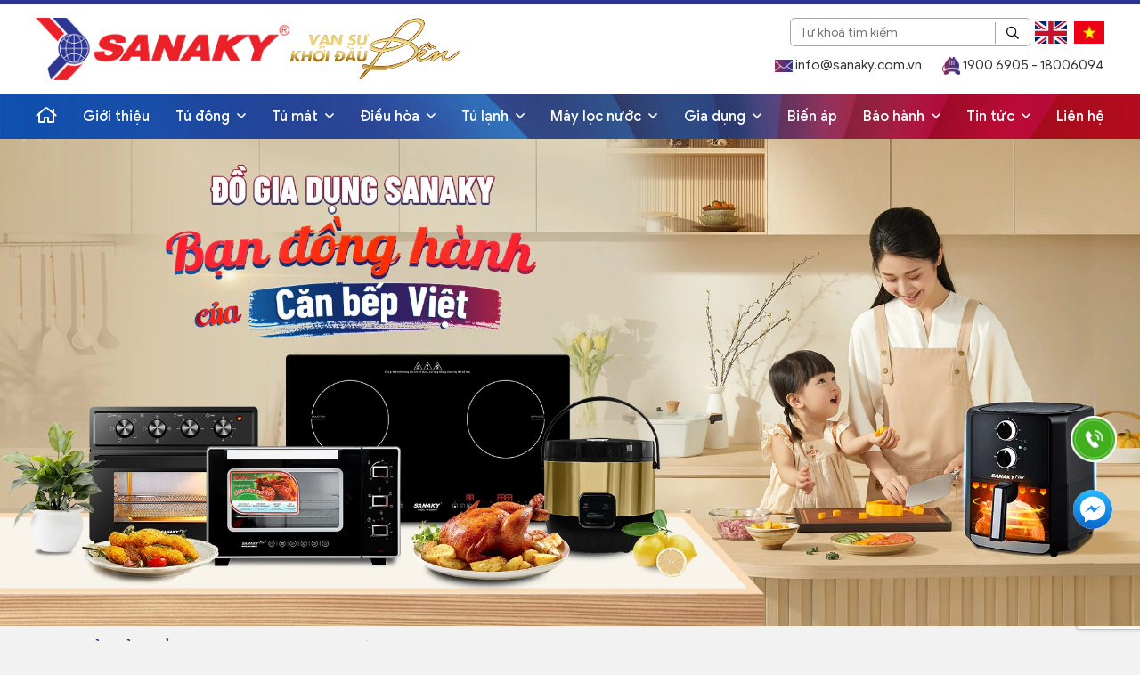

--- FILE ---
content_type: text/html; charset=UTF-8
request_url: https://sanaky.com.vn/dung-tich-lo-nuong/dung-tich-lo-nuong-30l-60l/
body_size: 15207
content:

<!DOCTYPE html>
<html lang="vi" prefix="og: https://ogp.me/ns#">
<head>
    <meta charset="utf-8" />
    <meta http-equiv="X-UA-Compatible" content="IE=edge" />
    <meta name="viewport" content="width=device-width, initial-scale=1.0, maximum-scale=3.0" />
    <link rel="preconnect" href="https://fonts.googleapis.com">
	<link rel="preconnect" href="https://fonts.gstatic.com" crossorigin>
	<link href="https://fonts.googleapis.com/css2?family=Roboto+Condensed:wght@400;700&display=swap" rel="stylesheet">
    <meta name="theme-color" content="#fff" />
	<meta name="google-site-verification" content="m7gb9qvtqGeGXmTAngrd08BT0opjb07PiJ-kvJ2oq38" />
    <script src="https://sanaky.com.vn/wp-content/themes/thegem/resources/js/lib/defer.min.js"></script>
    	<style>img:is([sizes="auto" i], [sizes^="auto," i]) { contain-intrinsic-size: 3000px 1500px }</style>
	
<!-- Tối ưu hóa công cụ tìm kiếm bởi Rank Math - https://rankmath.com/ -->
<title>30L - 60L Archives - Sanaky Việt Nam</title>
<meta name="robots" content="follow, index, max-snippet:-1, max-video-preview:-1, max-image-preview:large"/>
<link rel="canonical" href="https://sanaky.com.vn/dung-tich-lo-nuong/dung-tich-lo-nuong-30l-60l/" />
<meta property="og:locale" content="vi_VN" />
<meta property="og:type" content="article" />
<meta property="og:title" content="30L - 60L Archives - Sanaky Việt Nam" />
<meta property="og:url" content="https://sanaky.com.vn/dung-tich-lo-nuong/dung-tich-lo-nuong-30l-60l/" />
<meta property="og:site_name" content="Sanaky Việt Nam" />
<meta property="article:publisher" content="https://www.facebook.com/dienlanhsanaky" />
<meta name="twitter:card" content="summary_large_image" />
<meta name="twitter:title" content="30L - 60L Archives - Sanaky Việt Nam" />
<meta name="twitter:label1" content="Sản phẩm" />
<meta name="twitter:data1" content="6" />
<script type="application/ld+json" class="rank-math-schema">{"@context":"https://schema.org","@graph":[{"@type":"Person","@id":"https://sanaky.com.vn/#person","name":"Sanaky Vi\u1ec7t Nam","sameAs":["https://www.facebook.com/dienlanhsanaky"]},{"@type":"WebSite","@id":"https://sanaky.com.vn/#website","url":"https://sanaky.com.vn","name":"Sanaky Vi\u1ec7t Nam","publisher":{"@id":"https://sanaky.com.vn/#person"},"inLanguage":"vi"},{"@type":"BreadcrumbList","@id":"https://sanaky.com.vn/dung-tich-lo-nuong/dung-tich-lo-nuong-30l-60l/#breadcrumb","itemListElement":[{"@type":"ListItem","position":"1","item":{"@id":"https://sanaky.com.vn","name":"Trang ch\u1ee7"}},{"@type":"ListItem","position":"2","item":{"@id":"https://sanaky.com.vn/dung-tich-lo-nuong/dung-tich-lo-nuong-30l-60l/","name":"30L - 60L"}}]},{"@type":"CollectionPage","@id":"https://sanaky.com.vn/dung-tich-lo-nuong/dung-tich-lo-nuong-30l-60l/#webpage","url":"https://sanaky.com.vn/dung-tich-lo-nuong/dung-tich-lo-nuong-30l-60l/","name":"30L - 60L Archives - Sanaky Vi\u1ec7t Nam","isPartOf":{"@id":"https://sanaky.com.vn/#website"},"inLanguage":"vi","breadcrumb":{"@id":"https://sanaky.com.vn/dung-tich-lo-nuong/dung-tich-lo-nuong-30l-60l/#breadcrumb"}}]}</script>
<!-- /Plugin SEO WordPress Rank Math -->

<style id='global-styles-inline-css' type='text/css'>
:root{--wp--preset--aspect-ratio--square: 1;--wp--preset--aspect-ratio--4-3: 4/3;--wp--preset--aspect-ratio--3-4: 3/4;--wp--preset--aspect-ratio--3-2: 3/2;--wp--preset--aspect-ratio--2-3: 2/3;--wp--preset--aspect-ratio--16-9: 16/9;--wp--preset--aspect-ratio--9-16: 9/16;--wp--preset--color--black: #000000;--wp--preset--color--cyan-bluish-gray: #abb8c3;--wp--preset--color--white: #ffffff;--wp--preset--color--pale-pink: #f78da7;--wp--preset--color--vivid-red: #cf2e2e;--wp--preset--color--luminous-vivid-orange: #ff6900;--wp--preset--color--luminous-vivid-amber: #fcb900;--wp--preset--color--light-green-cyan: #7bdcb5;--wp--preset--color--vivid-green-cyan: #00d084;--wp--preset--color--pale-cyan-blue: #8ed1fc;--wp--preset--color--vivid-cyan-blue: #0693e3;--wp--preset--color--vivid-purple: #9b51e0;--wp--preset--gradient--vivid-cyan-blue-to-vivid-purple: linear-gradient(135deg,rgba(6,147,227,1) 0%,rgb(155,81,224) 100%);--wp--preset--gradient--light-green-cyan-to-vivid-green-cyan: linear-gradient(135deg,rgb(122,220,180) 0%,rgb(0,208,130) 100%);--wp--preset--gradient--luminous-vivid-amber-to-luminous-vivid-orange: linear-gradient(135deg,rgba(252,185,0,1) 0%,rgba(255,105,0,1) 100%);--wp--preset--gradient--luminous-vivid-orange-to-vivid-red: linear-gradient(135deg,rgba(255,105,0,1) 0%,rgb(207,46,46) 100%);--wp--preset--gradient--very-light-gray-to-cyan-bluish-gray: linear-gradient(135deg,rgb(238,238,238) 0%,rgb(169,184,195) 100%);--wp--preset--gradient--cool-to-warm-spectrum: linear-gradient(135deg,rgb(74,234,220) 0%,rgb(151,120,209) 20%,rgb(207,42,186) 40%,rgb(238,44,130) 60%,rgb(251,105,98) 80%,rgb(254,248,76) 100%);--wp--preset--gradient--blush-light-purple: linear-gradient(135deg,rgb(255,206,236) 0%,rgb(152,150,240) 100%);--wp--preset--gradient--blush-bordeaux: linear-gradient(135deg,rgb(254,205,165) 0%,rgb(254,45,45) 50%,rgb(107,0,62) 100%);--wp--preset--gradient--luminous-dusk: linear-gradient(135deg,rgb(255,203,112) 0%,rgb(199,81,192) 50%,rgb(65,88,208) 100%);--wp--preset--gradient--pale-ocean: linear-gradient(135deg,rgb(255,245,203) 0%,rgb(182,227,212) 50%,rgb(51,167,181) 100%);--wp--preset--gradient--electric-grass: linear-gradient(135deg,rgb(202,248,128) 0%,rgb(113,206,126) 100%);--wp--preset--gradient--midnight: linear-gradient(135deg,rgb(2,3,129) 0%,rgb(40,116,252) 100%);--wp--preset--font-size--small: 13px;--wp--preset--font-size--medium: 20px;--wp--preset--font-size--large: 36px;--wp--preset--font-size--x-large: 42px;--wp--preset--spacing--20: 0.44rem;--wp--preset--spacing--30: 0.67rem;--wp--preset--spacing--40: 1rem;--wp--preset--spacing--50: 1.5rem;--wp--preset--spacing--60: 2.25rem;--wp--preset--spacing--70: 3.38rem;--wp--preset--spacing--80: 5.06rem;--wp--preset--shadow--natural: 6px 6px 9px rgba(0, 0, 0, 0.2);--wp--preset--shadow--deep: 12px 12px 50px rgba(0, 0, 0, 0.4);--wp--preset--shadow--sharp: 6px 6px 0px rgba(0, 0, 0, 0.2);--wp--preset--shadow--outlined: 6px 6px 0px -3px rgba(255, 255, 255, 1), 6px 6px rgba(0, 0, 0, 1);--wp--preset--shadow--crisp: 6px 6px 0px rgba(0, 0, 0, 1);}:where(.is-layout-flex){gap: 0.5em;}:where(.is-layout-grid){gap: 0.5em;}body .is-layout-flex{display: flex;}.is-layout-flex{flex-wrap: wrap;align-items: center;}.is-layout-flex > :is(*, div){margin: 0;}body .is-layout-grid{display: grid;}.is-layout-grid > :is(*, div){margin: 0;}:where(.wp-block-columns.is-layout-flex){gap: 2em;}:where(.wp-block-columns.is-layout-grid){gap: 2em;}:where(.wp-block-post-template.is-layout-flex){gap: 1.25em;}:where(.wp-block-post-template.is-layout-grid){gap: 1.25em;}.has-black-color{color: var(--wp--preset--color--black) !important;}.has-cyan-bluish-gray-color{color: var(--wp--preset--color--cyan-bluish-gray) !important;}.has-white-color{color: var(--wp--preset--color--white) !important;}.has-pale-pink-color{color: var(--wp--preset--color--pale-pink) !important;}.has-vivid-red-color{color: var(--wp--preset--color--vivid-red) !important;}.has-luminous-vivid-orange-color{color: var(--wp--preset--color--luminous-vivid-orange) !important;}.has-luminous-vivid-amber-color{color: var(--wp--preset--color--luminous-vivid-amber) !important;}.has-light-green-cyan-color{color: var(--wp--preset--color--light-green-cyan) !important;}.has-vivid-green-cyan-color{color: var(--wp--preset--color--vivid-green-cyan) !important;}.has-pale-cyan-blue-color{color: var(--wp--preset--color--pale-cyan-blue) !important;}.has-vivid-cyan-blue-color{color: var(--wp--preset--color--vivid-cyan-blue) !important;}.has-vivid-purple-color{color: var(--wp--preset--color--vivid-purple) !important;}.has-black-background-color{background-color: var(--wp--preset--color--black) !important;}.has-cyan-bluish-gray-background-color{background-color: var(--wp--preset--color--cyan-bluish-gray) !important;}.has-white-background-color{background-color: var(--wp--preset--color--white) !important;}.has-pale-pink-background-color{background-color: var(--wp--preset--color--pale-pink) !important;}.has-vivid-red-background-color{background-color: var(--wp--preset--color--vivid-red) !important;}.has-luminous-vivid-orange-background-color{background-color: var(--wp--preset--color--luminous-vivid-orange) !important;}.has-luminous-vivid-amber-background-color{background-color: var(--wp--preset--color--luminous-vivid-amber) !important;}.has-light-green-cyan-background-color{background-color: var(--wp--preset--color--light-green-cyan) !important;}.has-vivid-green-cyan-background-color{background-color: var(--wp--preset--color--vivid-green-cyan) !important;}.has-pale-cyan-blue-background-color{background-color: var(--wp--preset--color--pale-cyan-blue) !important;}.has-vivid-cyan-blue-background-color{background-color: var(--wp--preset--color--vivid-cyan-blue) !important;}.has-vivid-purple-background-color{background-color: var(--wp--preset--color--vivid-purple) !important;}.has-black-border-color{border-color: var(--wp--preset--color--black) !important;}.has-cyan-bluish-gray-border-color{border-color: var(--wp--preset--color--cyan-bluish-gray) !important;}.has-white-border-color{border-color: var(--wp--preset--color--white) !important;}.has-pale-pink-border-color{border-color: var(--wp--preset--color--pale-pink) !important;}.has-vivid-red-border-color{border-color: var(--wp--preset--color--vivid-red) !important;}.has-luminous-vivid-orange-border-color{border-color: var(--wp--preset--color--luminous-vivid-orange) !important;}.has-luminous-vivid-amber-border-color{border-color: var(--wp--preset--color--luminous-vivid-amber) !important;}.has-light-green-cyan-border-color{border-color: var(--wp--preset--color--light-green-cyan) !important;}.has-vivid-green-cyan-border-color{border-color: var(--wp--preset--color--vivid-green-cyan) !important;}.has-pale-cyan-blue-border-color{border-color: var(--wp--preset--color--pale-cyan-blue) !important;}.has-vivid-cyan-blue-border-color{border-color: var(--wp--preset--color--vivid-cyan-blue) !important;}.has-vivid-purple-border-color{border-color: var(--wp--preset--color--vivid-purple) !important;}.has-vivid-cyan-blue-to-vivid-purple-gradient-background{background: var(--wp--preset--gradient--vivid-cyan-blue-to-vivid-purple) !important;}.has-light-green-cyan-to-vivid-green-cyan-gradient-background{background: var(--wp--preset--gradient--light-green-cyan-to-vivid-green-cyan) !important;}.has-luminous-vivid-amber-to-luminous-vivid-orange-gradient-background{background: var(--wp--preset--gradient--luminous-vivid-amber-to-luminous-vivid-orange) !important;}.has-luminous-vivid-orange-to-vivid-red-gradient-background{background: var(--wp--preset--gradient--luminous-vivid-orange-to-vivid-red) !important;}.has-very-light-gray-to-cyan-bluish-gray-gradient-background{background: var(--wp--preset--gradient--very-light-gray-to-cyan-bluish-gray) !important;}.has-cool-to-warm-spectrum-gradient-background{background: var(--wp--preset--gradient--cool-to-warm-spectrum) !important;}.has-blush-light-purple-gradient-background{background: var(--wp--preset--gradient--blush-light-purple) !important;}.has-blush-bordeaux-gradient-background{background: var(--wp--preset--gradient--blush-bordeaux) !important;}.has-luminous-dusk-gradient-background{background: var(--wp--preset--gradient--luminous-dusk) !important;}.has-pale-ocean-gradient-background{background: var(--wp--preset--gradient--pale-ocean) !important;}.has-electric-grass-gradient-background{background: var(--wp--preset--gradient--electric-grass) !important;}.has-midnight-gradient-background{background: var(--wp--preset--gradient--midnight) !important;}.has-small-font-size{font-size: var(--wp--preset--font-size--small) !important;}.has-medium-font-size{font-size: var(--wp--preset--font-size--medium) !important;}.has-large-font-size{font-size: var(--wp--preset--font-size--large) !important;}.has-x-large-font-size{font-size: var(--wp--preset--font-size--x-large) !important;}
:where(.wp-block-post-template.is-layout-flex){gap: 1.25em;}:where(.wp-block-post-template.is-layout-grid){gap: 1.25em;}
:where(.wp-block-columns.is-layout-flex){gap: 2em;}:where(.wp-block-columns.is-layout-grid){gap: 2em;}
:root :where(.wp-block-pullquote){font-size: 1.5em;line-height: 1.6;}
</style>
<link rel='stylesheet' id='contact-form-7-css' href='https://sanaky.com.vn/wp-content/plugins/contact-form-7/includes/css/styles.css' type='text/css' media='all' />
<link rel='stylesheet' id='menu-image-css' href='https://sanaky.com.vn/wp-content/plugins/menu-image/includes/css/menu-image.css' type='text/css' media='all' />
<link rel='stylesheet' id='dashicons-css' href='https://sanaky.com.vn/wp-includes/css/dashicons.min.css' type='text/css' media='all' />
<link rel='stylesheet' id='brands-styles-css' href='https://sanaky.com.vn/wp-content/plugins/woocommerce/assets/css/brands.css' type='text/css' media='all' />
<link rel='stylesheet' id='igitech-woocommerce-style-css' href='https://sanaky.com.vn/wp-content/themes/thegem/resources/css/woocommerce.css?v=10' type='text/css' media='all' />
<link rel='stylesheet' id='igi-bootstrap-css' href='https://sanaky.com.vn/wp-content/themes/thegem/resources/css/lib/bootstrap.min.css' type='text/css' media='all' />
<link rel='stylesheet' id='igi-awesome-css' href='https://sanaky.com.vn/wp-content/themes/thegem/resources/css/lib/font-awesome-all.min.css' type='text/css' media='all' />
<link rel='stylesheet' id='igi-owl-carousel-css' href='https://sanaky.com.vn/wp-content/themes/thegem/resources/css/lib/owl.carousel.min.css' type='text/css' media='all' />
<link rel='stylesheet' id='igi-owl-theme-css' href='https://sanaky.com.vn/wp-content/themes/thegem/resources/css/lib/owl.theme.default.css' type='text/css' media='print' onload="this.onload=null;this.media='all'" />
<link rel='stylesheet' id='igi-general-css' href='https://sanaky.com.vn/wp-content/themes/thegem/resources/css/general.css?v=jlRkO' type='text/css' media='all' />
<link rel='stylesheet' id='igi-index-css' href='https://sanaky.com.vn/wp-content/themes/thegem/resources/css/index.css?v=El9Y7' type='text/css' media='all' />
<link rel='stylesheet' id='dflip-style-css' href='https://sanaky.com.vn/wp-content/plugins/3d-flipbook-dflip-lite/assets/css/dflip.min.css' type='text/css' media='all' />
<link rel='stylesheet' id='wp-pagenavi-css' href='https://sanaky.com.vn/wp-content/plugins/wp-pagenavi/pagenavi-css.css' type='text/css' media='all' />
<link rel='stylesheet' id='tablepress-default-css' href='https://sanaky.com.vn/wp-content/plugins/tablepress/css/build/default.css' type='text/css' media='all' />
<script type="text/javascript" src="https://sanaky.com.vn/wp-content/themes/thegem/resources/js/lib/jquery-3.6.0.min.js" id="jquery-js"></script>
<script type="text/javascript" src="https://sanaky.com.vn/wp-content/plugins/woocommerce/assets/js/jquery-blockui/jquery.blockUI.min.js" id="wc-jquery-blockui-js" defer="defer" data-wp-strategy="defer"></script>
<script type="text/javascript" id="wc-add-to-cart-js-extra">
/* <![CDATA[ */
var wc_add_to_cart_params = {"ajax_url":"\/wp-admin\/admin-ajax.php","wc_ajax_url":"\/?wc-ajax=%%endpoint%%","i18n_view_cart":"Xem gi\u1ecf h\u00e0ng","cart_url":"https:\/\/sanaky.com.vn","is_cart":"","cart_redirect_after_add":"no"};
/* ]]> */
</script>
<script type="text/javascript" src="https://sanaky.com.vn/wp-content/plugins/woocommerce/assets/js/frontend/add-to-cart.min.js" id="wc-add-to-cart-js" defer="defer" data-wp-strategy="defer"></script>
<script type="text/javascript" src="https://sanaky.com.vn/wp-content/plugins/woocommerce/assets/js/js-cookie/js.cookie.min.js" id="wc-js-cookie-js" defer="defer" data-wp-strategy="defer"></script>
<script type="text/javascript" id="woocommerce-js-extra">
/* <![CDATA[ */
var woocommerce_params = {"ajax_url":"\/wp-admin\/admin-ajax.php","wc_ajax_url":"\/?wc-ajax=%%endpoint%%","i18n_password_show":"Hi\u1ec3n th\u1ecb m\u1eadt kh\u1ea9u","i18n_password_hide":"\u1ea8n m\u1eadt kh\u1ea9u"};
/* ]]> */
</script>
<script type="text/javascript" src="https://sanaky.com.vn/wp-content/plugins/woocommerce/assets/js/frontend/woocommerce.min.js" id="woocommerce-js" defer="defer" data-wp-strategy="defer"></script>
	<noscript><style>.woocommerce-product-gallery{ opacity: 1 !important; }</style></noscript>
	<script type="text/javascript" id="google_gtagjs" src="https://www.googletagmanager.com/gtag/js?id=G-4E8ZCFBFE4" async="async"></script>
<script type="text/javascript" id="google_gtagjs-inline">
/* <![CDATA[ */
window.dataLayer = window.dataLayer || [];function gtag(){dataLayer.push(arguments);}gtag('js', new Date());gtag('config', 'G-4E8ZCFBFE4', {} );
/* ]]> */
</script>
<link rel="icon" href="https://sanaky.com.vn/wp-content/uploads/2022/10/cropped-favicon-32x32.png" sizes="32x32" />
<link rel="icon" href="https://sanaky.com.vn/wp-content/uploads/2022/10/cropped-favicon-192x192.png" sizes="192x192" />
<link rel="apple-touch-icon" href="https://sanaky.com.vn/wp-content/uploads/2022/10/cropped-favicon-180x180.png" />
<meta name="msapplication-TileImage" content="https://sanaky.com.vn/wp-content/uploads/2022/10/cropped-favicon-270x270.png" />
		<style type="text/css" id="wp-custom-css">
			@media screen and (min-width:768px){
	.product-item .product__body .product-title {
	    min-height: 58px;
	}
}
.navigation a.last,.navigation a.first{width:auto !important;}
.site-logo-search {
    float: right;
    list-style: none;
    margin-right: 63px;
}

.language-trans{
	  position: absolute;
    right: 0;
    top: 34px;
}
.fixed  .language-trans{display:none !important;}
.language-trans a{margin-left:5px;}
@media screen and (max-width: 767px){
	.site-title .logo{ float: left !important}
	.language-trans{top: 23px;}
}

.box-banner {
    height: auto !important;
    position: relative;
    top: 0 !important;
}		</style>
		
     <style type="text/css">
     	.btn-menu span,
     	.box_search button span{display: none !important;}

      @media screen and (min-width:767px){
        .hide_pc{display: none !important;}
        .click_menu_mb{display: none !important;}
      }
      @media screen and (max-width:767px){
        .hide_mb{display: none !important;}
        .click_menu_pc{display: none !important;}
      }
    </style>
</head>
	<!-- Google Tag Manager -->
<script>(function(w,d,s,l,i){w[l]=w[l]||[];w[l].push({'gtm.start':
new Date().getTime(),event:'gtm.js'});var f=d.getElementsByTagName(s)[0],
j=d.createElement(s),dl=l!='dataLayer'?'&l='+l:'';j.async=true;j.src=
'https://www.googletagmanager.com/gtm.js?id='+i+dl;f.parentNode.insertBefore(j,f);
})(window,document,'script','dataLayer','GTM-MBVGHW6');</script>
<!-- End Google Tag Manager -->
	<!-- Google tag (gtag.js) -->
<script async src="https://www.googletagmanager.com/gtag/js?id=G-4E8ZCFBFE4"></script>
<script>
  window.dataLayer = window.dataLayer || [];
  function gtag(){dataLayer.push(arguments);}
  gtag('js', new Date());

  gtag('config', 'G-4E8ZCFBFE4');
</script>
<body class="archive tax-pa_dung-tich-lo-nuong term-dung-tich-lo-nuong-30l-60l term-301 wp-theme-thegem theme-thegem woocommerce woocommerce-page woocommerce-no-js hfeed woocommerce-active">
    <!-- Google Tag Manager (noscript) -->
<noscript><iframe src="https://www.googletagmanager.com/ns.html?id=GTM-MBVGHW6"
height="0" width="0" style="display:none;visibility:hidden"></iframe></noscript>
<!-- End Google Tag Manager (noscript) -->
    
    <header id="header" class="header">
		<section class="header-top">
			<div class="container">
				<div class="header-top-main">
					<div class="left">
						<div class="box-logo">
							<a href="/" title="Sanaky Việt Nam">
								<img src="https://sanaky.com.vn/wp-content/uploads/2023/12/logo.png" alt="Sanaky Việt Nam" class="img-mw100"/>							</a>
						</div>
						<div class="box-logo2">
							<a href="/" title="Sanaky Việt Nam">
								<img src="https://sanaky.com.vn/wp-content/uploads/2025/06/VSKDB_GOLD.png" alt="Sanaky Việt Nam" class="img-mw100"/>							</a>
						</div>

						<div class="box-menu hide_pc">
							<button type="button" class="btn btn-menu" aria-label="Menu">
								<i class="fas fa-bars"></i>
							</button>
						</div>
					</div>
					<div class="right">
						<div class="right_top">
							<div class="box_search">
								<form action="/">
				                    <input type="text" placeholder="Từ khoá tìm kiếm" name="s" id="txtSearch">
				                    <input type="hidden" name="post_type" value="product">
				                    <button type="submit" aria-label="Search">
				                        <i class="far fa-search"></i>
				                    </button>
				                </form>
				            </div>
				            <div class="language">
				            	<a onclick="changeLanguageByButtonClick('en')">
									<img src="https://sanaky.com.vn/wp-content/themes/thegem/resources/images/en-language.png" width="25" alt="en">
								</a>
								<a onclick="changeLanguageByButtonClick('vi')">
									<img src="https://sanaky.com.vn/wp-content/themes/thegem/resources/images/vn-language.png" width="25" alt="vi">
								</a>
				            </div>
						</div>
						<div class="right_bottom">
							<a href="mailto:info@sanaky.com.vn ">
								<img src="https://sanaky.com.vn/wp-content/themes/thegem/resources/images/icon_mail.png" alt="icon mail" width="20"/>
								info@sanaky.com.vn 							</a>
							<a href="tel:19006905 - 18006094" class="ml-lg-5">
								<img src="https://sanaky.com.vn/wp-content/themes/thegem/resources/images/icon_call.png" alt="icon call" width="20"/>
								1900 6905 - 18006094							</a>
						</div>
					</div>
				</div>
			</div>
		</section>

		<section class="header-nav" id="navbar">
			<div class="container">
				<div class="header-nav-main">
					<div class="box-nav">
						<nav class="main-menu">
							<ul class="d-flex justify-content-between">
        <li class="">
        <a href="https://sanaky.com.vn/" title="<i class='far fa-home'></i>">
            <i class='far fa-home'></i>                    </a>

        
            </li>
        <li class="">
        <a href="https://sanaky.com.vn/gioi-thieu/" title="Giới thiệu">
            Giới thiệu                    </a>

        
            </li>
        <li class="menu-item-has-children">
        <a href="https://sanaky.com.vn/tu-dong/" title="Tủ đông">
            Tủ đông            <i class="click_menu_pc far fa-angle-down pl-1"></i>        </a>

        <i class="click_menu_mb far fa-angle-down pl-1"></i>
                    <ul class="sub-menu" style="background-image: none;">
    
    <li class="menu-item-has-children">
        <a class="menu_child_hovers" href="https://sanaky.com.vn/tu-dong-canh-kinh-cuong-luc/" title="Tủ đông cánh kính cường lực" data-hover="https://sanaky.com.vn/wp-content/uploads/2023/12/tu-dong-canh-kinh-cuong-luc-1.jpg" data-unhover="https://sanaky.com.vn/wp-content/uploads/2023/12/tu-dong-canh-kinh-cuong-luc.jpg">
            Tủ đông cánh kính cường lực        </a>

        <ul class="sub-menu">
    
    <li class="">
        <a href="https://sanaky.com.vn/tu-dong-mat-kinh-cuong-luc-inverter-1-ngan/" title="Tủ Inverter cánh kính dàn đồng 1 ngăn">
            Tủ Inverter cánh kính dàn đồng 1 ngăn        </a>

            </li>
    
    <li class="">
        <a href="https://sanaky.com.vn/tu-inverter-dan-dong-2-ngan/" title="Tủ inverter cánh kính dàn đồng 2 ngăn">
            Tủ inverter cánh kính dàn đồng 2 ngăn        </a>

            </li>
    
    <li class="">
        <a href="https://sanaky.com.vn/tu-dong-canh-kinh-cuong-luc-1-ngan/" title="Tủ cánh kính dàn đồng 1 ngăn">
            Tủ cánh kính dàn đồng 1 ngăn        </a>

            </li>
    
    <li class="">
        <a href="https://sanaky.com.vn/tu-thuong-dan-dong-2-ngan/" title="Tủ cánh kính dàn đồng 2 ngăn">
            Tủ cánh kính dàn đồng 2 ngăn        </a>

            </li>
    </ul>
    </li>
    
    <li class="menu-item-has-children">
        <a class="menu_child_hovers" href="https://sanaky.com.vn/tu-dong-canh-thep/" title="Tủ đông cánh thép" data-hover="https://sanaky.com.vn/wp-content/uploads/2023/12/tu-dong-canh-thep.jpg" data-unhover="https://sanaky.com.vn/wp-content/uploads/2023/12/tu-dong-canh-kinh-cuong-luc.jpg">
            Tủ đông cánh thép        </a>

        <ul class="sub-menu">
    
    <li class="">
        <a href="https://sanaky.com.vn/tu-dong-canh-ton-mot-ngan-inverter/" title="Tủ Inverter cánh thép dàn đồng 1 ngăn">
            Tủ Inverter cánh thép dàn đồng 1 ngăn        </a>

            </li>
    
    <li class="">
        <a href="https://sanaky.com.vn/tu-canh-ton-hai-ngan-inverter/" title="Tủ Inverter cánh thép dàn đồng 2 ngăn">
            Tủ Inverter cánh thép dàn đồng 2 ngăn        </a>

            </li>
    
    <li class="">
        <a href="https://sanaky.com.vn/tu-thuong-dan-dong-1-ngan/" title="Tủ cánh thép dàn đồng 1 ngăn">
            Tủ cánh thép dàn đồng 1 ngăn        </a>

            </li>
    
    <li class="">
        <a href="https://sanaky.com.vn/tu-canh-ton-hai-ngan-dan-lanh-dong/" title="Tủ cánh thép dàn đồng 2 ngăn">
            Tủ cánh thép dàn đồng 2 ngăn        </a>

            </li>
    
    <li class="">
        <a href="https://sanaky.com.vn/tu-thuong-dan-nhom-1-ngan/" title="Tủ cánh thép dàn nhôm 1 ngăn">
            Tủ cánh thép dàn nhôm 1 ngăn        </a>

            </li>
    
    <li class="">
        <a href="https://sanaky.com.vn/tu-canh-ton-hai-ngan-dan-lanh-nhom/" title="Tủ cánh thép dàn nhôm 2 ngăn">
            Tủ cánh thép dàn nhôm 2 ngăn        </a>

            </li>
    </ul>
    </li>
    
    <li class="menu-item-has-children">
        <a class="menu_child_hovers" href="https://sanaky.com.vn/tu-dong-mat-kinh/" title="Tủ đông mặt kính trưng bày" data-hover="https://sanaky.com.vn/wp-content/uploads/2023/12/tu-dong-mat-kinh-trung-bay.jpg" data-unhover="https://sanaky.com.vn/wp-content/uploads/2023/12/tu-dong-canh-kinh-cuong-luc.jpg">
            Tủ đông mặt kính trưng bày        </a>

        <ul class="sub-menu">
    
    <li class="">
        <a href="https://sanaky.com.vn/tu-dong-kinh-cong-inverter/" title="Tủ inverter trưng bày dàn lạnh đồng">
            Tủ inverter trưng bày dàn lạnh đồng        </a>

            </li>
    
    <li class="">
        <a href="https://sanaky.com.vn/tu-dong-kinh-cong-dan-lanh-dong/" title="Tủ trưng bày dàn lạnh đồng">
            Tủ trưng bày dàn lạnh đồng        </a>

            </li>
    
    <li class="">
        <a href="https://sanaky.com.vn/tu-dong-kinh-cong-dan-lanh-nhom/" title="Tủ trưng bày dàn lạnh nhôm">
            Tủ trưng bày dàn lạnh nhôm        </a>

            </li>
    </ul>
    </li>
    
    <li class="">
        <a class="menu_child_hovers" href="https://sanaky.com.vn/tu-dong-dung/" title="Tủ đông đứng" data-hover="https://sanaky.com.vn/wp-content/uploads/2023/12/tu-dong-dung.jpg" data-unhover="https://sanaky.com.vn/wp-content/uploads/2023/12/tu-dong-canh-kinh-cuong-luc.jpg">
            Tủ đông đứng        </a>

            </li>
    
    <li class="li-image">
                <img src="https://sanaky.com.vn/wp-content/uploads/2023/12/tu-dong-canh-kinh-cuong-luc.jpg" alt="sanaky" style="width:auto; height: 100%; max-height: 300px;"/>
            </li>
</ul>
            </li>
        <li class="menu-item-has-children">
        <a href="https://sanaky.com.vn/tu-mat/" title="Tủ mát">
            Tủ mát            <i class="click_menu_pc far fa-angle-down pl-1"></i>        </a>

        <i class="click_menu_mb far fa-angle-down pl-1"></i>
                    <ul class="sub-menu" style="background-image: none;">
    
    <li class="menu-item-has-children">
        <a class="menu_child_hovers" href="https://sanaky.com.vn/tu-mat-1-canh/" title="Tủ mát 1 cánh" data-hover="https://sanaky.com.vn/wp-content/uploads/2023/12/tu-mat-1-canh.jpg" data-unhover="https://sanaky.com.vn/wp-content/uploads/2023/12/tu-mat-2-canh.jpg">
            Tủ mát 1 cánh        </a>

        <ul class="sub-menu">
    
    <li class="">
        <a href="https://sanaky.com.vn/tu-mat-inverter-dan-lanh-dong-1-canh/" title="Tủ mát 1 cánh Inverter dàn lạnh đồng">
            Tủ mát 1 cánh Inverter dàn lạnh đồng        </a>

            </li>
    
    <li class="">
        <a href="https://sanaky.com.vn/tu-mat-inverter-dan-lanh-nhom-1-canh/" title="Tủ mát 1 cánh Inverter dàn lạnh nhôm">
            Tủ mát 1 cánh Inverter dàn lạnh nhôm        </a>

            </li>
    
    <li class="">
        <a href="https://sanaky.com.vn/tu-mat-thuong-dan-lanh-dong-1-canh/" title="Tủ mát 1 cánh dàn lạnh đồng">
            Tủ mát 1 cánh dàn lạnh đồng        </a>

            </li>
    
    <li class="">
        <a href="https://sanaky.com.vn/tu-mat-thuong-dan-lanh-nhom-1-canh/" title="Tủ mát 1 cánh dàn lạnh nhôm">
            Tủ mát 1 cánh dàn lạnh nhôm        </a>

            </li>
    </ul>
    </li>
    
    <li class="menu-item-has-children">
        <a class="menu_child_hovers" href="https://sanaky.com.vn/tu-mat-2-canh-tren-duoi/" title="Tủ mát 2 cánh trên dưới" data-hover="https://sanaky.com.vn/wp-content/uploads/2023/12/tu-mat-2-canh-tren-duoi.jpg" data-unhover="https://sanaky.com.vn/wp-content/uploads/2023/12/tu-mat-2-canh.jpg">
            Tủ mát 2 cánh trên dưới        </a>

        <ul class="sub-menu">
    
    <li class="">
        <a href="https://sanaky.com.vn/tu-mat-inverter-dan-lanh-nhom-tu-mat-2-canh-tren-duoi/" title="Tủ mát 2 cánh Inverter dàn lạnh nhôm">
            Tủ mát 2 cánh Inverter dàn lạnh nhôm        </a>

            </li>
    
    <li class="">
        <a href="https://sanaky.com.vn/tu-mat-thuong-dan-lanh-nhom-tu-mat-2-canh-tren-duoi/" title="Tủ mát 2 cánh dàn lạnh nhôm">
            Tủ mát 2 cánh dàn lạnh nhôm        </a>

            </li>
    </ul>
    </li>
    
    <li class="">
        <a class="menu_child_hovers" href="https://sanaky.com.vn/tu-mat-2-canh/" title="Tủ mát 2 cánh" data-hover="https://sanaky.com.vn/wp-content/uploads/2023/12/tu-mat-2-canh.jpg" data-unhover="https://sanaky.com.vn/wp-content/uploads/2023/12/tu-mat-2-canh.jpg">
            Tủ mát 2 cánh        </a>

            </li>
    
    <li class="">
        <a class="menu_child_hovers" href="https://sanaky.com.vn/tu-mat-3-canh/" title="Tủ mát 3 cánh" data-hover="https://sanaky.com.vn/wp-content/uploads/2023/12/tu-mat-3-canh-1.jpg" data-unhover="https://sanaky.com.vn/wp-content/uploads/2023/12/tu-mat-2-canh.jpg">
            Tủ mát 3 cánh        </a>

            </li>
    
    <li class="">
        <a class="menu_child_hovers" href="https://sanaky.com.vn/tu-mat-4-canh/" title="Tủ mát 4 cánh" data-hover="https://sanaky.com.vn/wp-content/uploads/2023/12/tu-mat-4-canh.jpg" data-unhover="https://sanaky.com.vn/wp-content/uploads/2023/12/tu-mat-2-canh.jpg">
            Tủ mát 4 cánh        </a>

            </li>
    
    <li class="">
        <a class="menu_child_hovers" href="https://sanaky.com.vn/tu-mat-sieu-thi/" title="Tủ mát siêu thị" data-hover="https://sanaky.com.vn/wp-content/uploads/2023/12/tu-mat-sieu-thi.jpg" data-unhover="https://sanaky.com.vn/wp-content/uploads/2023/12/tu-mat-2-canh.jpg">
            Tủ mát siêu thị        </a>

            </li>
    
    <li class="li-image">
                <img src="https://sanaky.com.vn/wp-content/uploads/2023/12/tu-mat-2-canh.jpg" alt="sanaky" style="width:auto; height: 100%; max-height: 300px;"/>
            </li>
</ul>
            </li>
        <li class="menu-item-has-children">
        <a href="https://sanaky.com.vn/dieu-hoa-sanaky/" title="Điều hòa">
            Điều hòa            <i class="click_menu_pc far fa-angle-down pl-1"></i>        </a>

        <i class="click_menu_mb far fa-angle-down pl-1"></i>
                    <ul class="sub-menu" style="background-image: none;">
    
    <li class="">
        <a class="menu_child_hovers" href="https://sanaky.com.vn/dieu-hoa-inverter/" title="Điều hòa Inverter" data-hover="https://sanaky.com.vn/wp-content/uploads/2023/12/dieu-hoa.jpg" data-unhover="https://sanaky.com.vn/wp-content/uploads/2023/12/dieu-hoa.jpg">
            Điều hòa Inverter        </a>

            </li>
    
    <li class="">
        <a class="menu_child_hovers" href="https://sanaky.com.vn/dieu-hoa-thuong/" title="Điều hòa thường" data-hover="https://sanaky.com.vn/wp-content/uploads/2023/12/dieu-hoa.jpg" data-unhover="https://sanaky.com.vn/wp-content/uploads/2023/12/dieu-hoa.jpg">
            Điều hòa thường        </a>

            </li>
    
    <li class="li-image">
                <img src="https://sanaky.com.vn/wp-content/uploads/2023/12/dieu-hoa.jpg" alt="sanaky" style="width:auto; height: 100%; max-height: 300px;"/>
            </li>
</ul>
            </li>
        <li class="menu-item-has-children">
        <a href="https://sanaky.com.vn/tu-lanh-sanaky/" title="Tủ lạnh">
            Tủ lạnh            <i class="click_menu_pc far fa-angle-down pl-1"></i>        </a>

        <i class="click_menu_mb far fa-angle-down pl-1"></i>
                    <ul class="sub-menu" style="background-image: none;">
    
    <li class="">
        <a class="menu_child_hovers" href="https://sanaky.com.vn/tu-lanh-inverter/" title="Tủ lạnh Inverter" data-hover="https://sanaky.com.vn/wp-content/uploads/2023/12/tu-lanh.jpg" data-unhover="https://sanaky.com.vn/wp-content/uploads/2023/12/tu-lanh.jpg">
            Tủ lạnh Inverter        </a>

            </li>
    
    <li class="">
        <a class="menu_child_hovers" href="https://sanaky.com.vn/tu-lanh-thuong/" title="Tủ lạnh thường" data-hover="https://sanaky.com.vn/wp-content/uploads/2023/12/tu-lanh.jpg" data-unhover="https://sanaky.com.vn/wp-content/uploads/2023/12/tu-lanh.jpg">
            Tủ lạnh thường        </a>

            </li>
    
    <li class="li-image">
                <img src="https://sanaky.com.vn/wp-content/uploads/2023/12/tu-lanh.jpg" alt="sanaky" style="width:auto; height: 100%; max-height: 300px;"/>
            </li>
</ul>
            </li>
        <li class="menu-item-has-children">
        <a href="https://sanaky.com.vn/may-loc-nuoc-ro/" title="Máy lọc nước">
            Máy lọc nước            <i class="click_menu_pc far fa-angle-down pl-1"></i>        </a>

        <i class="click_menu_mb far fa-angle-down pl-1"></i>
                    <ul class="sub-menu" style="background-image: none;">
    
    <li class="">
        <a class="menu_child_hovers" href="https://sanaky.com.vn/may-loc-nuoc-tu-dung/" title="Máy lọc nước tủ đứng" data-hover="https://sanaky.com.vn/wp-content/uploads/2023/12/anh-muc-menu-may-loc-nuoc.jpg" data-unhover="https://sanaky.com.vn/wp-content/uploads/2023/12/anh-muc-menu-may-loc-nuoc.jpg">
            Máy lọc nước tủ đứng        </a>

            </li>
    
    <li class="">
        <a class="menu_child_hovers" href="https://sanaky.com.vn/may-loc-nuoc-de-gam-khong-tu/" title="Máy lọc nước để gầm, không tủ" data-hover="https://sanaky.com.vn/wp-content/uploads/2023/12/anh-muc-menu-may-loc-nuoc-de-gam.jpg" data-unhover="https://sanaky.com.vn/wp-content/uploads/2023/12/anh-muc-menu-may-loc-nuoc.jpg">
            Máy lọc nước để gầm, không tủ        </a>

            </li>
    
    <li class="">
        <a class="menu_child_hovers" href="https://sanaky.com.vn/may-loc-nuoc-de-gam-co-tu/" title="Máy lọc nước để gầm, có tủ" data-hover="https://sanaky.com.vn/wp-content/uploads/2023/12/anh-muc-menu-may-loc-nuoc.jpg" data-unhover="https://sanaky.com.vn/wp-content/uploads/2023/12/anh-muc-menu-may-loc-nuoc.jpg">
            Máy lọc nước để gầm, có tủ        </a>

            </li>
    
    <li class="">
        <a class="menu_child_hovers" href="https://sanaky.com.vn/may-loc-nuoc-cong-nghiep/" title="Máy lọc nước Công nghiệp" data-hover="https://sanaky.com.vn/wp-content/uploads/2023/12/anh-muc-menu-may-loc-nuoc.jpg" data-unhover="https://sanaky.com.vn/wp-content/uploads/2023/12/anh-muc-menu-may-loc-nuoc.jpg">
            Máy lọc nước Công nghiệp        </a>

            </li>
    
    <li class="li-image">
                <img src="https://sanaky.com.vn/wp-content/uploads/2023/12/anh-muc-menu-may-loc-nuoc.jpg" alt="sanaky" style="width:auto; height: 100%; max-height: 300px;"/>
            </li>
</ul>
            </li>
        <li class="menu-item-has-children">
        <a href="https://sanaky.com.vn/san-pham-gia-dung/" title="Gia dụng">
            Gia dụng            <i class="click_menu_pc far fa-angle-down pl-1"></i>        </a>

        <i class="click_menu_mb far fa-angle-down pl-1"></i>
                    <ul class="sub-menu" style="background-image: none;">
    
    <li class="">
        <a class="menu_child_hovers" href="https://sanaky.com.vn/bep-hong-ngoai/" title="Bếp Hồng Ngoại" data-hover="https://sanaky.com.vn/wp-content/uploads/2023/12/bep-doi-hong-ngoai.jpg" data-unhover="https://sanaky.com.vn/wp-content/uploads/2023/12/bep-tu.jpg">
            Bếp Hồng Ngoại        </a>

            </li>
    
    <li class="">
        <a class="menu_child_hovers" href="https://sanaky.com.vn/bep-tu/" title="Bếp Từ" data-hover="https://sanaky.com.vn/wp-content/uploads/2023/12/bep-tu.jpg" data-unhover="https://sanaky.com.vn/wp-content/uploads/2023/12/bep-tu.jpg">
            Bếp Từ        </a>

            </li>
    
    <li class="">
        <a class="menu_child_hovers" href="https://sanaky.com.vn/bep-1-tu-1-hong-ngoai/" title="Bếp 1 Từ - 1 Hồng ngoại" data-hover="https://sanaky.com.vn/wp-content/uploads/2023/12/bep-1-tu-1-hong-ngoai.jpg" data-unhover="https://sanaky.com.vn/wp-content/uploads/2023/12/bep-tu.jpg">
            Bếp 1 Từ - 1 Hồng ngoại        </a>

            </li>
    
    <li class="">
        <a class="menu_child_hovers" href="https://sanaky.com.vn/lo-nuong/" title="Lò Nướng" data-hover="https://sanaky.com.vn/wp-content/uploads/2023/12/lo-nuong-1.jpg" data-unhover="https://sanaky.com.vn/wp-content/uploads/2023/12/bep-tu.jpg">
            Lò Nướng        </a>

            </li>
    
    <li class="">
        <a class="menu_child_hovers" href="https://sanaky.com.vn/noi-nuong-thuy-tinh/" title="Nồi Nướng Thủy Tinh" data-hover="https://sanaky.com.vn/wp-content/uploads/2023/12/noi-nuong-thuy-tinh.jpg" data-unhover="https://sanaky.com.vn/wp-content/uploads/2023/12/bep-tu.jpg">
            Nồi Nướng Thủy Tinh        </a>

            </li>
    
    <li class="">
        <a class="menu_child_hovers" href="https://sanaky.com.vn/noi-chien-khong-dau/" title="Nồi chiên không dầu" data-hover="https://sanaky.com.vn/wp-content/uploads/2023/12/noi-chien-khong-dau.jpg" data-unhover="https://sanaky.com.vn/wp-content/uploads/2023/12/bep-tu.jpg">
            Nồi chiên không dầu        </a>

            </li>
    
    <li class="">
        <a class="menu_child_hovers" href="https://sanaky.com.vn/am-dun-nuoc/" title="Ấm đun nước" data-hover="https://sanaky.com.vn/wp-content/uploads/2023/12/am-sieu-toc-1.jpg" data-unhover="https://sanaky.com.vn/wp-content/uploads/2023/12/bep-tu.jpg">
            Ấm đun nước        </a>

            </li>
    
    <li class="">
        <a class="menu_child_hovers" href="https://sanaky.com.vn/cay-nuoc-nong-lanh/" title="Cây nước nóng lạnh" data-hover="https://sanaky.com.vn/wp-content/uploads/2023/12/cay-nuoc-1.jpg" data-unhover="https://sanaky.com.vn/wp-content/uploads/2023/12/bep-tu.jpg">
            Cây nước nóng lạnh        </a>

            </li>
    
    <li class="">
        <a class="menu_child_hovers" href="https://sanaky.com.vn/noi-com-dien/" title="Nồi cơm điện" data-hover="https://sanaky.com.vn/wp-content/uploads/2023/12/bep-tu.jpg" data-unhover="https://sanaky.com.vn/wp-content/uploads/2023/12/bep-tu.jpg">
            Nồi cơm điện        </a>

            </li>
    
    <li class="li-image">
                <img src="https://sanaky.com.vn/wp-content/uploads/2023/12/bep-tu.jpg" alt="sanaky" style="width:auto; height: 100%; max-height: 300px;"/>
            </li>
</ul>
            </li>
        <li class="">
        <a href="https://maybienapsanaky.vn/" title="Biến áp">
            Biến áp                    </a>

        
            </li>
        <li class="menu-item-has-children">
        <a href="https://baohanhsanaky.com.vn/#/trang-chu" title="Bảo hành">
            Bảo hành            <i class="click_menu_pc far fa-angle-down pl-1"></i>        </a>

        <i class="click_menu_mb far fa-angle-down pl-1"></i>
                    <ul class="sub-menu" style="background-image: none;">
    
    <li class="">
        <a class="menu_child_hovers" href="https://baohanhsanaky.com.vn/#/trang-chu" title="Đăng Ký Bảo Hành Điện Tử" data-hover="https://sanaky.com.vn/wp-content/uploads/2023/12/bao-hanh.jpg" data-unhover="https://sanaky.com.vn/wp-content/uploads/2023/12/bao-hanh.jpg">
            Đăng Ký Bảo Hành Điện Tử        </a>

            </li>
    
    <li class="">
        <a class="menu_child_hovers" href="https://baohanhsanaky.com.vn/#/trang-chu" title="Tra Cứu Bảo Hành Điện Tử" data-hover="https://sanaky.com.vn/wp-content/uploads/2023/12/bao-hanh.jpg" data-unhover="https://sanaky.com.vn/wp-content/uploads/2023/12/bao-hanh.jpg">
            Tra Cứu Bảo Hành Điện Tử        </a>

            </li>
    
    <li class="">
        <a class="menu_child_hovers" href="https://baohanhsanaky.com.vn/#/trang-chu" title="Danh Sách Trạm Bảo Hành" data-hover="https://sanaky.com.vn/wp-content/uploads/2023/12/bao-hanh.jpg" data-unhover="https://sanaky.com.vn/wp-content/uploads/2023/12/bao-hanh.jpg">
            Danh Sách Trạm Bảo Hành        </a>

            </li>
    
    <li class="li-image">
                <img src="https://sanaky.com.vn/wp-content/uploads/2023/12/bao-hanh.jpg" alt="sanaky" style="width:auto; height: 100%; max-height: 300px;"/>
            </li>
</ul>
            </li>
        <li class="menu-item-has-children">
        <a href="https://sanaky.com.vn/tin-tuc/" title="Tin tức">
            Tin tức            <i class="click_menu_pc far fa-angle-down pl-1"></i>        </a>

        <i class="click_menu_mb far fa-angle-down pl-1"></i>
                    <ul class="sub-menu" style="background-image: none;">
    
    <li class="">
        <a class="menu_child_hovers" href="https://sanaky.com.vn/su-kien/" title="Sự kiện" data-hover="" data-unhover="">
            Sự kiện        </a>

            </li>
    
    <li class="">
        <a class="menu_child_hovers" href="https://sanaky.com.vn/tin-sanaky/" title="Tin sanaky" data-hover="" data-unhover="">
            Tin sanaky        </a>

            </li>
    
    <li class="">
        <a class="menu_child_hovers" href="https://sanaky.com.vn/tuyen-dung-nhan-su/" title="Tuyển dụng" data-hover="" data-unhover="">
            Tuyển dụng        </a>

            </li>
    
    <li class="">
        <a class="menu_child_hovers" href="https://sanaky.com.vn/cam-nang/" title="Cẩm nang" data-hover="" data-unhover="">
            Cẩm nang        </a>

            </li>
    
    <li class="li-image">
            </li>
</ul>
            </li>
        <li class="">
        <a href="https://sanaky.com.vn/lien-he/" title="Liên hệ">
            Liên hệ                    </a>

        
            </li>
    </ul>
						</nav>
					</div>
				</div>
			</div>
		</section>
	</header>
<main>
	<section class="box-banner">
			<div class="banner">
			<img src="https://sanaky.com.vn/wp-content/uploads/2023/12/ban-dong-hanh-cua-can-bep-Viet-01-1.webp" alt="30L - 60L" class="img-full">
		</div>
		</section>
    <h1 style="display:none !important;">
		30L - 60L	</h1>
		<section class="breadcrumb-fake py-2 bg-light text-left">
        <div class="container">
            <nav aria-label="breadcrumbs" class="rank-math-breadcrumb"><p><a href="https://sanaky.com.vn">Trang chủ</a><span class="separator"> &raquo; </span><span class="last">Sản phẩm Dung tích lò nướng</span><span class="separator"> &raquo; </span><span class="last">30L - 60L</span></p></nav>        </div>
    </section>

	<section class="box-page">
		<div class="container">
			<div class="row">
				<div class="col-md-4 col-lg-3">
											<div class="aside" id="aside-filter">
							<div class="aside2" id="aside-filter2">
		                        <div class="aside-head">
		                            <div class="aside-title">
		                                Bộ lọc sản phẩm
		                            </div>
		                        </div>
		                        <div class="aside-body">
			                        <section id="woocommerce_layered_nav-26" class="widget woocommerce widget_layered_nav woocommerce-widget-layered-nav"><h4 class="widget-title">Sản phẩm</h4><ul class="woocommerce-widget-layered-nav-list "><li class="woocommerce-widget-layered-nav-list__item wc-layered-nav-term "><a class="checkbox_a " rel="nofollow" href="https://sanaky.com.vn/dung-tich-lo-nuong/dung-tich-lo-nuong-30l-60l/?filter_san-pham-gia-dung=san-pham-gia-dung-lo-nuong&query_type_san-pham-gia-dung=or" title="Lò nướng"><input autocomplete="off" class="attribute_checkbox" type="checkbox" />Lò nướng</a></li></ul></section><section id="woocommerce_layered_nav-27" class="widget woocommerce widget_layered_nav woocommerce-widget-layered-nav"><h4 class="widget-title">Công suất</h4><ul class="woocommerce-widget-layered-nav-list "><li class="woocommerce-widget-layered-nav-list__item wc-layered-nav-term "><a class="checkbox_a " rel="nofollow" href="https://sanaky.com.vn/dung-tich-lo-nuong/dung-tich-lo-nuong-30l-60l/?filter_cong-suat-gia-dung=cong-suat-gia-dung-duoi-2000w&query_type_cong-suat-gia-dung=or" title="Dưới 2000W"><input autocomplete="off" class="attribute_checkbox" type="checkbox" />Dưới 2000W</a></li><li class="woocommerce-widget-layered-nav-list__item wc-layered-nav-term "><a class="checkbox_a " rel="nofollow" href="https://sanaky.com.vn/dung-tich-lo-nuong/dung-tich-lo-nuong-30l-60l/?filter_cong-suat-gia-dung=cong-suat-gia-dung-2000-4000w&query_type_cong-suat-gia-dung=or" title="2000 - 4000W"><input autocomplete="off" class="attribute_checkbox" type="checkbox" />2000 - 4000W</a></li></ul></section><section id="woocommerce_layered_nav-28" class="widget woocommerce widget_layered_nav woocommerce-widget-layered-nav"><h4 class="widget-title">Dung tích</h4><ul class="woocommerce-widget-layered-nav-list "><li class="woocommerce-widget-layered-nav-list__item wc-layered-nav-term "><a class="checkbox_a " rel="nofollow" href="https://sanaky.com.vn/dung-tich-lo-nuong/dung-tich-lo-nuong-30l-60l/?filter_dung-tich-lo-nuong=dung-tich-lo-nuong-duoi-30l&query_type_dung-tich-lo-nuong=or" title="Dưới 30L"><input autocomplete="off" class="attribute_checkbox" type="checkbox" />Dưới 30L</a></li><li class="woocommerce-widget-layered-nav-list__item wc-layered-nav-term "><a class="checkbox_a " rel="nofollow" href="https://sanaky.com.vn/dung-tich-lo-nuong/dung-tich-lo-nuong-30l-60l/?filter_dung-tich-lo-nuong=dung-tich-lo-nuong-tren-60l&query_type_dung-tich-lo-nuong=or" title="Trên 60L"><input autocomplete="off" class="attribute_checkbox" type="checkbox" />Trên 60L</a></li></ul></section>			                    </div>
			                </div>
	                    </div>
	                				</div>
				<div class="col-md-8 col-lg-9">
					<div class="main">
						<div class="products">
							<div class="row">
											                        <div class="col-12 col-md-6 col-lg-4">
										<div class="product-item">
											<div class="product__img">
												<a href="https://sanaky.com.vn/lo-nuong-sanaky-vh-5088s2dn2d/" title="Lò Nướng Sanaky VH-5088S2D/N2D">
				                                    <img src="https://sanaky.com.vn/wp-content/uploads/2018/02/Lo-Nuong-Sanaky-VH-5088S2D.jpg" alt="Lò Nướng Sanaky VH-5088S2D/N2D" class="img-w100" />
				                                </a>
											</div>
											<div class="product__body">
												<a href="https://sanaky.com.vn/lo-nuong-sanaky-vh-5088s2dn2d/" title="Lò Nướng Sanaky VH-5088S2D/N2D" class="product-title">
													<h2 style="margin:0; padding:0; font-size: 16px; ">
														Lò Nướng Sanaky VH-5088S2D/N2D													</h2>
												</a>
												<div class="desc mt-3">
													<ul>
    <li>Dung tích 50 lít</li>
    <li>Sử dụng tiện lợi, dễ dàng</li>
    <li>Thiết kế thông minh, hiện đại</li>
</ul>												</div>
												<div class="box-action mt-3">
													<a href="https://sanaky.com.vn/lo-nuong-sanaky-vh-5088s2dn2d/" title="Lò Nướng Sanaky VH-5088S2D/N2D" class="btn btn-readmore --product">Xem chi tiết</a>
													<a href="#" data-toggle="modal" data-target="#exampleModal" class="btn btn-store btn-buynow" data-href="https://sanaky.com.vn/lo-nuong-sanaky-vh-5088s2dn2d/">Mua ngay</a>
												</div>
											</div>
										</div>
									</div>
			                       			                        <div class="col-12 col-md-6 col-lg-4">
										<div class="product-item">
											<div class="product__img">
												<a href="https://sanaky.com.vn/lo-nuong-sanaky-vh-5099s2dn2d/" title="Lò Nướng Sanaky VH-5099S2D/N2D">
				                                    <img src="https://sanaky.com.vn/wp-content/uploads/2018/02/Lo-Nuong-Sanaky-VH-5099S2D.jpg" alt="Lò Nướng Sanaky VH-5099S2D/N2D" class="img-w100" />
				                                </a>
											</div>
											<div class="product__body">
												<a href="https://sanaky.com.vn/lo-nuong-sanaky-vh-5099s2dn2d/" title="Lò Nướng Sanaky VH-5099S2D/N2D" class="product-title">
													<h2 style="margin:0; padding:0; font-size: 16px; ">
														Lò Nướng Sanaky VH-5099S2D/N2D													</h2>
												</a>
												<div class="desc mt-3">
													<ul>
    <li>Dung tích 50 lít</li>
    <li>Sử dụng tiện lợi, dễ dàng</li>
    <li>Thiết kế thông minh, hiện đại</li>
</ul>												</div>
												<div class="box-action mt-3">
													<a href="https://sanaky.com.vn/lo-nuong-sanaky-vh-5099s2dn2d/" title="Lò Nướng Sanaky VH-5099S2D/N2D" class="btn btn-readmore --product">Xem chi tiết</a>
													<a href="#" data-toggle="modal" data-target="#exampleModal" class="btn btn-store btn-buynow" data-href="https://sanaky.com.vn/lo-nuong-sanaky-vh-5099s2dn2d/">Mua ngay</a>
												</div>
											</div>
										</div>
									</div>
			                       			                        <div class="col-12 col-md-6 col-lg-4">
										<div class="product-item">
											<div class="product__img">
												<a href="https://sanaky.com.vn/lo-nuong-sanaky-vh-3599s2dn2d/" title="Lò Nướng Sanaky VH-3599S2D/N2D">
				                                    <img src="https://sanaky.com.vn/wp-content/uploads/2018/02/Lo-Nuong-Sanaky-VH-3599S2D.jpg" alt="Lò Nướng Sanaky VH-3599S2D/N2D" class="img-w100" />
				                                </a>
											</div>
											<div class="product__body">
												<a href="https://sanaky.com.vn/lo-nuong-sanaky-vh-3599s2dn2d/" title="Lò Nướng Sanaky VH-3599S2D/N2D" class="product-title">
													<h2 style="margin:0; padding:0; font-size: 16px; ">
														Lò Nướng Sanaky VH-3599S2D/N2D													</h2>
												</a>
												<div class="desc mt-3">
													<ul>
    <li>Dung tích 35 lít</li>
    <li>Sử dụng tiện lợi, dễ dàng</li>
    <li>Thiết kế thông minh, hiện đại</li>
</ul>												</div>
												<div class="box-action mt-3">
													<a href="https://sanaky.com.vn/lo-nuong-sanaky-vh-3599s2dn2d/" title="Lò Nướng Sanaky VH-3599S2D/N2D" class="btn btn-readmore --product">Xem chi tiết</a>
													<a href="#" data-toggle="modal" data-target="#exampleModal" class="btn btn-store btn-buynow" data-href="https://sanaky.com.vn/lo-nuong-sanaky-vh-3599s2dn2d/">Mua ngay</a>
												</div>
											</div>
										</div>
									</div>
			                       			                        <div class="col-12 col-md-6 col-lg-4">
										<div class="product-item">
											<div class="product__img">
												<a href="https://sanaky.com.vn/lo-nuong-sanaky-vh-509s2dn2d/" title="Lò Nướng Sanaky VH-509S2D/N2D">
				                                    <img src="https://sanaky.com.vn/wp-content/uploads/2018/02/Lo-Nuong-Sanaky-VH-509S2D.jpg" alt="Lò Nướng Sanaky VH-509S2D/N2D" class="img-w100" />
				                                </a>
											</div>
											<div class="product__body">
												<a href="https://sanaky.com.vn/lo-nuong-sanaky-vh-509s2dn2d/" title="Lò Nướng Sanaky VH-509S2D/N2D" class="product-title">
													<h2 style="margin:0; padding:0; font-size: 16px; ">
														Lò Nướng Sanaky VH-509S2D/N2D													</h2>
												</a>
												<div class="desc mt-3">
													<ul>
    <li>Dung tích 50 lít</li>
    <li>Sử dụng tiện lợi, dễ dàng</li>
    <li>Thiết kế thông minh, hiện đại</li>
</ul>												</div>
												<div class="box-action mt-3">
													<a href="https://sanaky.com.vn/lo-nuong-sanaky-vh-509s2dn2d/" title="Lò Nướng Sanaky VH-509S2D/N2D" class="btn btn-readmore --product">Xem chi tiết</a>
													<a href="#" data-toggle="modal" data-target="#exampleModal" class="btn btn-store btn-buynow" data-href="https://sanaky.com.vn/lo-nuong-sanaky-vh-509s2dn2d/">Mua ngay</a>
												</div>
											</div>
										</div>
									</div>
			                       			                        <div class="col-12 col-md-6 col-lg-4">
										<div class="product-item">
											<div class="product__img">
												<a href="https://sanaky.com.vn/lo-nuong-sanaky-vh-359s2dn2d/" title="Lò Nướng Sanaky VH-359S2D/N2D">
				                                    <img src="https://sanaky.com.vn/wp-content/uploads/2018/02/Lo-Nuong-Sanaky-VH-359S2D.jpg" alt="Lò Nướng Sanaky VH-359S2D/N2D" class="img-w100" />
				                                </a>
											</div>
											<div class="product__body">
												<a href="https://sanaky.com.vn/lo-nuong-sanaky-vh-359s2dn2d/" title="Lò Nướng Sanaky VH-359S2D/N2D" class="product-title">
													<h2 style="margin:0; padding:0; font-size: 16px; ">
														Lò Nướng Sanaky VH-359S2D/N2D													</h2>
												</a>
												<div class="desc mt-3">
													<ul>
    <li>Dung tích 35 lít</li>
    <li>Sử dụng tiện lợi, dễ dàng</li>
    <li>Thiết kế thông minh, hiện đại</li>
</ul>												</div>
												<div class="box-action mt-3">
													<a href="https://sanaky.com.vn/lo-nuong-sanaky-vh-359s2dn2d/" title="Lò Nướng Sanaky VH-359S2D/N2D" class="btn btn-readmore --product">Xem chi tiết</a>
													<a href="#" data-toggle="modal" data-target="#exampleModal" class="btn btn-store btn-buynow" data-href="https://sanaky.com.vn/lo-nuong-sanaky-vh-359s2dn2d/">Mua ngay</a>
												</div>
											</div>
										</div>
									</div>
			                       			                        <div class="col-12 col-md-6 col-lg-4">
										<div class="product-item">
											<div class="product__img">
												<a href="https://sanaky.com.vn/lo-nuong-sanaky-vh-309s2dn2d/" title="Lò Nướng Sanaky VH-309S2D/N2D">
				                                    <img src="https://sanaky.com.vn/wp-content/uploads/2018/02/Lo-Nuong-Sanaky-VH-309S2D.jpg" alt="Lò Nướng Sanaky VH-309S2D/N2D" class="img-w100" />
				                                </a>
											</div>
											<div class="product__body">
												<a href="https://sanaky.com.vn/lo-nuong-sanaky-vh-309s2dn2d/" title="Lò Nướng Sanaky VH-309S2D/N2D" class="product-title">
													<h2 style="margin:0; padding:0; font-size: 16px; ">
														Lò Nướng Sanaky VH-309S2D/N2D													</h2>
												</a>
												<div class="desc mt-3">
													<ul>
    <li>Dung tích 30 lít</li>
    <li>Sử dụng tiện lợi, dễ dàng</li>
    <li>Thiết kế thông minh, hiện đại</li>
</ul>												</div>
												<div class="box-action mt-3">
													<a href="https://sanaky.com.vn/lo-nuong-sanaky-vh-309s2dn2d/" title="Lò Nướng Sanaky VH-309S2D/N2D" class="btn btn-readmore --product">Xem chi tiết</a>
													<a href="#" data-toggle="modal" data-target="#exampleModal" class="btn btn-store btn-buynow" data-href="https://sanaky.com.vn/lo-nuong-sanaky-vh-309s2dn2d/">Mua ngay</a>
												</div>
											</div>
										</div>
									</div>
			                       							</div>

							<nav class="navigation">
				                				            </nav>
						</div>
					</div>
				</div>
			</div>
		</div>
	</section>
	
	<div class="box-support-div">
	<div class="container">
				<div class="box-support support-1">
		  <div class="box-head">
		    <h3 class="head-title">Chúng tôi có thể giúp gì</h3>
		  </div>
		  <div class="row">
		    <div class="col-12 col-md-3 col-lg-3">
		      <div class="support-item text-center">
		        <div class="support__img">
		          <img src="https://sanaky.com.vn/wp-content/uploads/2021/08/support-1.png" alt="support" class="img-mw100 img-center">
		        </div>
		        <div class="support__body">
		          <h4 class="support-title">Hướng dẫn sử dụng</h4>
		          <div class="desc">Xem và tải xuống thông tin sản phẩm</div>
		          <a href="/huong-dan-su-dung/">Tìm hiểu thêm</a>
		        </div>
		      </div>
		    </div>
		    <div class="col-12 col-md-3 col-lg-3">
		      <div class="support-item text-center">
		        <div class="support__img">
		          <img src="https://sanaky.com.vn/wp-content/uploads/2021/08/support-2.png" alt="support" class="img-mw100 img-center">
		        </div>
		        <div class="support__body">
		          <h4 class="support-title">Yêu cầu Sữa chữa</h4>
		          <div class="desc">Sản phẩm của bạn cần sửa chữa?</div>
		          <a href="#" data-toggle="modal" data-target="#exampleModal-SuaChua">Tìm hiểu thêm</a>
		        </div>
		      </div>
		    </div>
		    <div class="col-12 col-md-3 col-lg-3">
		      <div class="support-item text-center">
		        <div class="support__img">
		          <img src="https://sanaky.com.vn/wp-content/uploads/2021/08/support-3.png" alt="support" class="img-mw100 img-center">
		        </div>
		        <div class="support__body">
		          <h4 class="support-title">Trung tâm Bảo hành</h4>
		          <div class="desc">Tìm Trung tâm Bảo hành gần nhất</div>
		          <a href="https://baohanhsanaky.com.vn/#/trang-chu" target="_blank">Tìm hiểu thêm</a>
		        </div>
		      </div>
		    </div>
		    <div class="col-12 col-md-3 col-lg-3">
		      <div class="support-item text-center">
		        <div class="support__img">
		          <img src="https://sanaky.com.vn/wp-content/uploads/2021/08/support-4.png" alt="support" class="img-mw100 img-center">
		        </div>
		        <div class="support__body">
		          <h4 class="support-title">Chính sách Bảo hành</h4>
		          <div class="desc">Xem Chính sách Bảo hành chi tiết cho sản phẩm của bạn</div>
		          <a href="https://sanaky.com.vn/wp-content/uploads/2025/11/SNK-QUY-DINH-THOI-GIAN-VA-HINH-THUC-BAO-HANH.pdf" target="_blank">Tìm hiểu thêm</a>
		        </div>
		      </div>
		    </div>
		  </div>
		</div>
		
		<div class="box-support support-2">
		  <div class="row justify-content-center">
		    <div class="col-12 col-md-6 col-lg-3">
		      <div class="support-item text-center">
		        <div class="support__img">
		          <img src="https://sanaky.com.vn/wp-content/uploads/2021/08/support-5.png" alt="support" class="img-mw100 img-center">
		        </div>
		        <div class="support__body">
		          <h4 class="support-title">Điện thoại</h4>
		          <div class="desc"> Hotline: <a href="tel:18006094">18006094</a> hoặc <a href="tel:19006905">19006905</a>
		            <br> Thời gian làm việc: 8h - 17h <br> Tất cả các ngày trong tuần <br> (Trừ chủ nhật và ngày lễ)
		          </div>
		        </div>
		      </div>
		    </div>
		    <div class="col-12 col-md-6 col-lg-3">
		      <div class="support-item text-center">
		        <div class="support__img">
		          <img src="https://sanaky.com.vn/wp-content/uploads/2021/08/support-6.png" alt="support" class="img-mw100 img-center">
		        </div>
		        <div class="support__body">
		          <h4 class="support-title">Email</h4>
		          <div class="desc"> Chúng tôi sẽ liên hệ với bạn trong vòng 24 giờ của ngày làm việc tiếp theo </div>
		          <a target="_blank" href="mailto:kddienlanh00.sanaky@gmail.com">Gửi email cho chúng tôi</a>
		        </div>
		      </div>
		    </div>
		    <div class="col-12 col-md-6 col-lg-3">
		      <div class="support-item text-center">
		        <div class="support__img">
		          <img src="https://sanaky.com.vn/wp-content/uploads/2021/08/support-7.png" alt="support" class="img-mw100 img-center">
		        </div>
		        <div class="support__body">
		          <h4 class="support-title">Chat trực tuyến</h4>
		          <div class="desc"> Thời gian làm việc: 8h - 17h <br> Tất cả các ngày trong tuần <br> (Trừ chủ nhật và ngày lễ) </div>
		          <a target="_blank" href="https://www.facebook.com/dienlanhsanaky">Trò chuyện với chúng tôi</a>
		        </div>
		      </div>
		    </div>
		  </div>
		</div>	</div>
</div>
</main>

<link rel="stylesheet" type="text/css" href="https://sanaky.com.vn/wp-content/themes/thegem/resources/css/product.css?v=9bmZe">
<style type="text/css">
	.box-support-div{border-top: 1px solid #99999973;}	
</style>

<script type="text/javascript">
    $(document).ready(function(){
        $('.attr-list .attr-item').click(function(){
            if($(this).hasClass("active")){
                $(this).removeClass('active');
            }else{
                $(this).addClass('active');
            }
        });

        $('.btnFilterApply').click(function(){
            FilterApply();
        });

        function FilterApply(){
            var term_link = $('.btn-clear-mobile').attr('href');
            var orderby = "orderby=menu_order";
            var params = "";

            $('.filter-mobile .woocommerce-widget-layered-nav').each(function(){
                if($(this).find('.attr-item.active').length > 0){
                    var query = "";
                    var filter = "";
                    var term_slug = "";

                    $(this).find('.attr-item.active').each(function(){
                        query = $(this).attr('data-query');
                        filter = $(this).attr('data-filter');

                        if(term_slug == "") term_slug = $(this).attr('data-slug');
                        else term_slug = term_slug + "," + $(this).attr('data-slug');
                    });

                    //build query
                    query = query+"=or";
                    filter = filter+"="+term_slug;

                    params = params + "&" + query + "&" + filter;
                }
            });

            params = term_link + "?" + orderby + params;

            window.location.href = params;
        }
    });
</script>

<div class="footer_menu">
	<div class="container">
		<div class="footer_menu_list">
			<div class="footer_menu_left"></div>
			<div class="footer_menu_right">
				<div class="ft-social">
			        <a href="https://www.facebook.com/dienlanhsanaky" target="_blank" rel="nofollow">
			            <img src="https://sanaky.com.vn/wp-content/themes/thegem/resources/images/icon_facebook.png" alt="facebook" width="24"/>
			        </a>
			        <a href="https://www.youtube.com/@sanakyofficial1995"  target="_blank" rel="nofollow">
			            <img src="https://sanaky.com.vn/wp-content/themes/thegem/resources/images/icon_youtube.png" alt="youtube" width="24"/>
			        </a>
			        <a href="0944238486"  target="_blank" rel="nofollow">
			            <img src="https://sanaky.com.vn/wp-content/themes/thegem/resources/images/icons_zalo.png" alt="zalo" width="24"/>
			        </a>
			    </div>
			</div>
		</div>
	</div>
</div>

<footer>
	<section class="footer-main">
		<div class="container">
			<div class="ft-logo mb-4">
				<a href="/" title="Sanaky Việt Nam">
				<img src="https://sanaky.com.vn/wp-content/uploads/2023/12/logo.png" alt="Sanaky Việt Nam" class="img-mw100"/>				</a>
			</div>
			<div class="row">
				<div class="col-12 col-md-6 col-lg-3 col-xl-3 ft-company footer-mb-margin">
					<div class="ft-head"> VĂN PHÒNG HÀ NỘI </div>
<div class="ft-body">
  <ul>
    <li>
      <img src="https://sanaky.com.vn/wp-content/themes/thegem/resources/images/maps_footer.png" alt="google maps" width="20"> Tòa nhà Sanaky, Số 22 Đường Trần Thủ Độ, Phường Yên Sở, TP. Hà Nội.
    </li>
    <li>
      <img src="https://sanaky.com.vn/wp-content/themes/thegem/resources/images/call_footer.png" alt="hotline" width="20"> 0944.238.486
    </li>
  </ul>
</div>
<div class="ft-head ft-head-2">NHÀ MÁY</div>
<div class="ft-body">
  <ul>
    <li>
      <img src="https://sanaky.com.vn/wp-content/themes/thegem/resources/images/maps_footer.png" alt="google maps" width="20"> CCN Quất Động mở rộng, Xã Thượng Phúc, Thành phố Hà Nội.
    </li>
  </ul>
</div>				</div>
				<div class="col-12 col-md-6 col-lg-3 col-xl-3 mt-4 mt-md-0 ft-company footer-mb-margin">
					<div class="ft-head"> VĂN PHÒNG HỒ CHÍ MINH </div>
<div class="ft-body">
  <ul>
    <li>
      <img src="https://sanaky.com.vn/wp-content/themes/thegem/resources/images/maps_footer.png" alt="google maps" width="20"> 485-487 Hoàng Văn Thụ, Phường Tân Sơn Nhất, TP Hồ Chí Minh.
    </li>
    <li>
      <img src="https://sanaky.com.vn/wp-content/themes/thegem/resources/images/call_footer.png" alt="hotline" width="20"> 028.3845.8699 – 028.3811.6285
    </li>
  </ul>
</div>
<div class="ft-head ft-head-2">NHÀ MÁY</div>
<div class="ft-body">
  <ul>
    <li>
      <img src="https://sanaky.com.vn/wp-content/themes/thegem/resources/images/maps_footer.png" alt="google maps" width="20"> Lô B-4A2-CN, Đường DE1, Khu CN Mỹ Phước 3, Phường Bến Cát, TP. Hồ Chí Minh.
    </li>
  </ul>
</div>				</div>

				<div class="col-6 col-md-3 col-lg-3 col-xl-3 mt-4 mt-xl-0 ft-links">
					<div class="row">
						<div class="col-12 col-md-6 col-lg-6 footer-mb-margin">
							<div class="ft-head">
		                        Sản phẩm
		                    </div>
		                    <div class="ft-body">
		                        <ul id="menu-san-pham" class=""><li><a href="https://sanaky.com.vn/tu-dong/">Tủ Đông</a></li>
<li><a href="https://sanaky.com.vn/tu-mat/">Tủ Mát</a></li>
<li><a href="https://sanaky.com.vn/tu-lanh-sanaky/">Tủ Lạnh</a></li>
<li><a href="https://sanaky.com.vn/san-pham-gia-dung/">Gia Dụng</a></li>
<li><a href="https://sanaky.com.vn/may-loc-nuoc-ro/">Máy Lọc Nước RO</a></li>
<li><a href="https://sanaky.com.vn/dieu-hoa-sanaky/">Điều Hòa</a></li>
<li><a href="https://sanaky.com.vn/may-bien-ap-sanaky/">Máy Biến Áp</a></li>
</ul>		                    </div>
						</div>
						<div class="col-12 col-md-6 col-lg-6 footer-mb-margin">
							<div class="ft-head"> Bảo hành </div>
<div class="ft-body">
  <ul>
    <li>
      <a href="https://baohanhsanaky.com.vn/#/trang-chu" rel="nofollow">Hà Nội</a>
    </li>
    <li>
      <a href="https://baohanhsanaky.com.vn/#/trang-chu" rel="nofollow">Hải Phòng</a>
    </li>
    <li>
      <a href="https://baohanhsanaky.com.vn/#/trang-chu" rel="nofollow">Đà Nẵng</a>
    </li>
    <li>
      <a href="https://baohanhsanaky.com.vn/#/trang-chu" rel="nofollow">Quảng Trị</a>
    </li>
    <li>
      <a href="https://baohanhsanaky.com.vn/#/trang-chu" rel="nofollow">Nha Trang</a>
    </li>
    <li>
      <a href="https://baohanhsanaky.com.vn/#/trang-chu" rel="nofollow">TP.Hồ Chí Minh</a>
    </li>
  </ul>
</div>						</div>
					</div>
				</div>
				<div class="col-12 col-md-6 col-lg-3 col-xl-3 mt-4 mt-xl-0 ft-social1 footer-mb-margin">
					<div class="ft-head">
						Theo dõi chúng tôi
					</div>
					<div class="ft-body">
						<div id="fb-root"></div>
						<script async defer crossorigin="anonymous" src="https://connect.facebook.net/vi_VN/sdk.js#xfbml=1&version=v11.0&appId=807238156118490&autoLogAppEvents=1" nonce="KNHWvOkQ"></script>
						<div class="fb-page" data-href="https://www.facebook.com/dienlanhsanaky" data-tabs="" data-width="" data-height="" data-small-header="false" data-adapt-container-width="true" data-hide-cover="false" data-show-facepile="true"><blockquote cite="https://www.facebook.com/dienlanhsanaky" class="fb-xfbml-parse-ignore"><a href="https://www.facebook.com/dienlanhsanaky">Sanaky</a></blockquote></div>
					</div>
				</div>
			</div>
		</div>
	</section>
	<section class="footer-bottom">
		<div class="container">
			<div class="ft-bottom-main text-center">
                <p class="mb-0">Copyright @ Sanaky 2021 All Right Reserved</p>			</div>
		</div>
	</section>
</footer>

<div class="modal fade" id="exampleModal-SuaChua" tabindex="-1" role="dialog" aria-labelledby="exampleModalLabel" aria-hidden="true">
  <div class="modal-dialog modal-dialog-centered modal-lg" role="document">
    <div class="modal-content">
      <div class="modal-header">
        <h5 class="modal-title" id="exampleModalLabel2">Yêu cầu sửa chữa</h5>
        <button type="button" class="close" data-dismiss="modal" aria-label="Close">
          <span aria-hidden="true">&times;</span>
        </button>
      </div>
      <div class="modal-body">
        
<div class="wpcf7 no-js" id="wpcf7-f29477-o1" lang="vi" dir="ltr" data-wpcf7-id="29477">
<div class="screen-reader-response"><p role="status" aria-live="polite" aria-atomic="true"></p> <ul></ul></div>
<form action="/dung-tich-lo-nuong/dung-tich-lo-nuong-30l-60l/#wpcf7-f29477-o1" method="post" class="wpcf7-form init" aria-label="Form liên hệ" novalidate="novalidate" data-status="init">
<fieldset class="hidden-fields-container"><input type="hidden" name="_wpcf7" value="29477" /><input type="hidden" name="_wpcf7_version" value="6.1.3" /><input type="hidden" name="_wpcf7_locale" value="vi" /><input type="hidden" name="_wpcf7_unit_tag" value="wpcf7-f29477-o1" /><input type="hidden" name="_wpcf7_container_post" value="0" /><input type="hidden" name="_wpcf7_posted_data_hash" value="" /><input type="hidden" name="_wpcf7_recaptcha_response" value="" />
</fieldset>
<div class="row"><div class="col-12 col-md-6 col-lg-6 form-group"><span class="wpcf7-form-control-wrap" data-name="text-name"><input size="40" maxlength="400" class="wpcf7-form-control wpcf7-text wpcf7-validates-as-required form-control" aria-required="true" aria-invalid="false" placeholder="Họ tên (*)" value="" type="text" name="text-name" /></span></div><div class="col-12 col-md-6 col-lg-6 form-group"><span class="wpcf7-form-control-wrap" data-name="text-email"><input size="40" maxlength="400" class="wpcf7-form-control wpcf7-text form-control" aria-invalid="false" placeholder="Email" value="" type="text" name="text-email" /></span></div><div class="col-12 col-md-6 col-lg-6 form-group"><span class="wpcf7-form-control-wrap" data-name="text-address"><input size="40" maxlength="400" class="wpcf7-form-control wpcf7-text form-control" aria-invalid="false" placeholder="Địa chỉ" value="" type="text" name="text-address" /></span></div><div class="col-12 col-md-6 col-lg-6 form-group"><span class="wpcf7-form-control-wrap" data-name="text-phone"><input size="40" maxlength="400" class="wpcf7-form-control wpcf7-tel wpcf7-validates-as-required wpcf7-text wpcf7-validates-as-tel form-control" aria-required="true" aria-invalid="false" placeholder="Điên thoại(*)" value="" type="tel" name="text-phone" /></span></div><div class="col-12 col-md-6 col-lg-6 form-group"><span class="wpcf7-form-control-wrap" data-name="text-model"><input size="40" maxlength="400" class="wpcf7-form-control wpcf7-tel wpcf7-validates-as-required wpcf7-text wpcf7-validates-as-tel form-control" aria-required="true" aria-invalid="false" placeholder="Model" value="" type="tel" name="text-model" /></span></div><div class="col-12 col-md-6 col-lg-6 form-group"><span class="wpcf7-form-control-wrap" data-name="text-seri"><input size="40" maxlength="400" class="wpcf7-form-control wpcf7-tel wpcf7-validates-as-required wpcf7-text wpcf7-validates-as-tel form-control" aria-required="true" aria-invalid="false" placeholder="Số seri" value="" type="tel" name="text-seri" /></span></div><div class="col-12 col-md-6 col-lg-6 form-group mb-md-0"><span class="wpcf7-form-control-wrap" data-name="your-message"><textarea cols="40" rows="2" maxlength="2000" class="wpcf7-form-control wpcf7-textarea wpcf7-validates-as-required form-control" aria-required="true" aria-invalid="false" placeholder="Tình trạng lỗi" name="your-message"></textarea></span></div><div class="col-12 col-md-6 col-lg-6 form-group mb-0"><input class="wpcf7-form-control wpcf7-submit has-spinner btn btn-submit icon-input" type="submit" value=" Gửi đi" /></div></div><p style="display: none !important;" class="akismet-fields-container" data-prefix="_wpcf7_ak_"><label>&#916;<textarea name="_wpcf7_ak_hp_textarea" cols="45" rows="8" maxlength="100"></textarea></label><input type="hidden" id="ak_js_1" name="_wpcf7_ak_js" value="215"/><script>document.getElementById( "ak_js_1" ).setAttribute( "value", ( new Date() ).getTime() );</script></p><div class="wpcf7-response-output" aria-hidden="true"></div>
</form>
</div>
      </div>
    </div>
  </div>
</div>

<div class="modal fade" id="exampleModal" tabindex="-1" role="dialog" aria-labelledby="exampleModalLabel" aria-hidden="true">
  <div class="modal-dialog modal-dialog-centered modal-lg" role="document">
    <div class="modal-content">
      <div class="modal-header">
        <h5 class="modal-title" id="exampleModalLabel">Hoàn tất đơn hàng</h5>
        <button type="button" class="close" data-dismiss="modal" aria-label="Close">
          <span aria-hidden="true">&times;</span>
        </button>
      </div>
      <div class="modal-body">
        
<div class="wpcf7 no-js" id="wpcf7-f27278-o2" lang="vi" dir="ltr" data-wpcf7-id="27278">
<div class="screen-reader-response"><p role="status" aria-live="polite" aria-atomic="true"></p> <ul></ul></div>
<form action="/dung-tich-lo-nuong/dung-tich-lo-nuong-30l-60l/#wpcf7-f27278-o2" method="post" class="wpcf7-form init" aria-label="Form liên hệ" novalidate="novalidate" data-status="init">
<fieldset class="hidden-fields-container"><input type="hidden" name="_wpcf7" value="27278" /><input type="hidden" name="_wpcf7_version" value="6.1.3" /><input type="hidden" name="_wpcf7_locale" value="vi" /><input type="hidden" name="_wpcf7_unit_tag" value="wpcf7-f27278-o2" /><input type="hidden" name="_wpcf7_container_post" value="0" /><input type="hidden" name="_wpcf7_posted_data_hash" value="" /><input type="hidden" name="_wpcf7_recaptcha_response" value="" />
</fieldset>
<div style="display:none;"> 
<span class="wpcf7-form-control-wrap" data-name="text-model"><input size="40" maxlength="400" class="wpcf7-form-control wpcf7-text" aria-invalid="false" value="" type="text" name="text-model" /></span>
</div>
<div class="row"><div class="col-12 col-md-6 col-lg-6 form-group"><span class="wpcf7-form-control-wrap" data-name="text-name"><input size="40" maxlength="400" class="wpcf7-form-control wpcf7-text wpcf7-validates-as-required form-control" aria-required="true" aria-invalid="false" placeholder="Họ tên (*)" value="" type="text" name="text-name" /></span></div><div class="col-12 col-md-6 col-lg-6 form-group"><span class="wpcf7-form-control-wrap" data-name="text-email"><input size="40" maxlength="400" class="wpcf7-form-control wpcf7-text form-control" aria-invalid="false" placeholder="Email" value="" type="text" name="text-email" /></span></div><div class="col-12 col-md-6 col-lg-6 form-group"><span class="wpcf7-form-control-wrap" data-name="text-address"><input size="40" maxlength="400" class="wpcf7-form-control wpcf7-text form-control" aria-invalid="false" placeholder="Địa chỉ" value="" type="text" name="text-address" /></span></div><div class="col-12 col-md-6 col-lg-6 form-group"><span class="wpcf7-form-control-wrap" data-name="text-phone"><input size="40" maxlength="400" class="wpcf7-form-control wpcf7-tel wpcf7-validates-as-required wpcf7-text wpcf7-validates-as-tel form-control" aria-required="true" aria-invalid="false" placeholder="Điên thoại(*)" value="" type="tel" name="text-phone" /></span></div><div class="col-12 col-md-6 col-lg-6 form-group mb-md-0"><span class="wpcf7-form-control-wrap" data-name="your-message"><textarea cols="40" rows="2" maxlength="2000" class="wpcf7-form-control wpcf7-textarea wpcf7-validates-as-required form-control" aria-required="true" aria-invalid="false" placeholder="Nội dung" name="your-message"></textarea></span></div><div class="col-12 col-md-6 col-lg-6 form-group mb-0"><input class="wpcf7-form-control wpcf7-submit has-spinner btn btn-submit icon-input" type="submit" value=" Gửi đi" /></div></div><p style="display: none !important;" class="akismet-fields-container" data-prefix="_wpcf7_ak_"><label>&#916;<textarea name="_wpcf7_ak_hp_textarea" cols="45" rows="8" maxlength="100"></textarea></label><input type="hidden" id="ak_js_2" name="_wpcf7_ak_js" value="127"/><script>document.getElementById( "ak_js_2" ).setAttribute( "value", ( new Date() ).getTime() );</script></p><div class="wpcf7-response-output" aria-hidden="true"></div>
</form>
</div>
      </div>
    </div>
  </div>
</div>

<section class="box-call-to-action">
    <div class="call-to-main">
        <a href="tel:19006905 - 18006094" class="btn btn-call a-ripple" target="_blank" rel="nofollow">
            <img src="https://sanaky.com.vn/wp-content/themes/thegem/resources/images/call-icon.png" class="img-mw100" alt="hotline">
        </a>
        <a href="https://www.facebook.com/dienlanhsanaky" class="btn btn-mess" target="_blank" rel="nofollow">
            <img src="https://sanaky.com.vn/wp-content/themes/thegem/resources/images/messanger.png" class="img-mw100" alt="messanger">
        </a>
    </div>
</section>

<div id="google_translate_element" style="display:none"></div>
<script type="text/javascript">
    function googleTranslateElementInit() {
       new google.translate.TranslateElement({pageLanguage: "vi"}, 'google_translate_element');
    }

    function changeLanguageByButtonClick(language) {
      var selectField = document.querySelector("#google_translate_element select");
      for(var i=0; i < selectField.children.length; i++){
        var option = selectField.children[i];
        // find desired langauge and change the former language of the hidden selection-field 
        if(option.value==language){
           selectField.selectedIndex = i;
           // trigger change event afterwards to make google-lib translate this side
           selectField.dispatchEvent(new Event('change'));
           break;
        }
      }
    }
</script>
<style type="text/css">
    .skiptranslate{display: none !important;}
    body{top: 0 !important;}
    .box-banner-img .banner-title{display: none !important;}
</style>

<script type="text/javascript" src="//translate.google.com/translate_a/element.js?cb=googleTranslateElementInit"></script>

<!-- POPUP GIUA TRANG -->

<script type="speculationrules">
{"prefetch":[{"source":"document","where":{"and":[{"href_matches":"\/*"},{"not":{"href_matches":["\/wp-*.php","\/wp-admin\/*","\/wp-content\/uploads\/*","\/wp-content\/*","\/wp-content\/plugins\/*","\/wp-content\/themes\/thegem\/*","\/*\\?(.+)"]}},{"not":{"selector_matches":"a[rel~=\"nofollow\"]"}},{"not":{"selector_matches":".no-prefetch, .no-prefetch a"}}]},"eagerness":"conservative"}]}
</script>
	<script type='text/javascript'>
		(function () {
			var c = document.body.className;
			c = c.replace(/woocommerce-no-js/, 'woocommerce-js');
			document.body.className = c;
		})();
	</script>
	<script type="text/javascript" src="https://sanaky.com.vn/wp-includes/js/dist/hooks.min.js" id="wp-hooks-js"></script>
<script type="text/javascript" src="https://sanaky.com.vn/wp-includes/js/dist/i18n.min.js" id="wp-i18n-js"></script>
<script type="text/javascript" id="wp-i18n-js-after">
/* <![CDATA[ */
wp.i18n.setLocaleData( { 'text direction\u0004ltr': [ 'ltr' ] } );
/* ]]> */
</script>
<script type="text/javascript" src="https://sanaky.com.vn/wp-content/plugins/contact-form-7/includes/swv/js/index.js" id="swv-js"></script>
<script type="text/javascript" id="contact-form-7-js-translations">
/* <![CDATA[ */
( function( domain, translations ) {
	var localeData = translations.locale_data[ domain ] || translations.locale_data.messages;
	localeData[""].domain = domain;
	wp.i18n.setLocaleData( localeData, domain );
} )( "contact-form-7", {"translation-revision-date":"2024-08-11 13:44:17+0000","generator":"GlotPress\/4.0.1","domain":"messages","locale_data":{"messages":{"":{"domain":"messages","plural-forms":"nplurals=1; plural=0;","lang":"vi_VN"},"This contact form is placed in the wrong place.":["Bi\u1ec3u m\u1eabu li\u00ean h\u1ec7 n\u00e0y \u0111\u01b0\u1ee3c \u0111\u1eb7t sai v\u1ecb tr\u00ed."],"Error:":["L\u1ed7i:"]}},"comment":{"reference":"includes\/js\/index.js"}} );
/* ]]> */
</script>
<script type="text/javascript" id="contact-form-7-js-before">
/* <![CDATA[ */
var wpcf7 = {
    "api": {
        "root": "https:\/\/sanaky.com.vn\/wp-json\/",
        "namespace": "contact-form-7\/v1"
    }
};
/* ]]> */
</script>
<script type="text/javascript" src="https://sanaky.com.vn/wp-content/plugins/contact-form-7/includes/js/index.js" id="contact-form-7-js"></script>
<script type="text/javascript" src="https://sanaky.com.vn/wp-content/themes/thegem/resources/js/lib/bootstrap.min.js" id="igi-bootstrap-js"></script>
<script type="text/javascript" src="https://sanaky.com.vn/wp-content/themes/thegem/resources/js/lib/bootstrap.bundle.min.js" id="igi-bootstrap-bundle-js"></script>
<script type="text/javascript" src="https://sanaky.com.vn/wp-content/themes/thegem/resources/js/lib/owl.carousel.min.js" id="igi-carousel-js"></script>
<script type="text/javascript" src="https://sanaky.com.vn/wp-content/themes/thegem/resources/js/main.js?v=55f75" id="igi-main-js"></script>
<script type="text/javascript" src="https://sanaky.com.vn/wp-content/plugins/3d-flipbook-dflip-lite/assets/js/dflip.min.js" id="dflip-script-js"></script>
<script type="text/javascript" src="https://sanaky.com.vn/wp-content/plugins/woocommerce/assets/js/sourcebuster/sourcebuster.min.js" id="sourcebuster-js-js"></script>
<script type="text/javascript" id="wc-order-attribution-js-extra">
/* <![CDATA[ */
var wc_order_attribution = {"params":{"lifetime":1.0e-5,"session":30,"base64":false,"ajaxurl":"https:\/\/sanaky.com.vn\/wp-admin\/admin-ajax.php","prefix":"wc_order_attribution_","allowTracking":true},"fields":{"source_type":"current.typ","referrer":"current_add.rf","utm_campaign":"current.cmp","utm_source":"current.src","utm_medium":"current.mdm","utm_content":"current.cnt","utm_id":"current.id","utm_term":"current.trm","utm_source_platform":"current.plt","utm_creative_format":"current.fmt","utm_marketing_tactic":"current.tct","session_entry":"current_add.ep","session_start_time":"current_add.fd","session_pages":"session.pgs","session_count":"udata.vst","user_agent":"udata.uag"}};
/* ]]> */
</script>
<script type="text/javascript" src="https://sanaky.com.vn/wp-content/plugins/woocommerce/assets/js/frontend/order-attribution.min.js" id="wc-order-attribution-js"></script>
<script type="text/javascript" src="https://www.google.com/recaptcha/api.js?render=6Leje7olAAAAAD3oG-4mHWXG5OXOzeDxTn79uHD1" id="google-recaptcha-js"></script>
<script type="text/javascript" src="https://sanaky.com.vn/wp-includes/js/dist/vendor/wp-polyfill.min.js" id="wp-polyfill-js"></script>
<script type="text/javascript" id="wpcf7-recaptcha-js-before">
/* <![CDATA[ */
var wpcf7_recaptcha = {
    "sitekey": "6Leje7olAAAAAD3oG-4mHWXG5OXOzeDxTn79uHD1",
    "actions": {
        "homepage": "homepage",
        "contactform": "contactform"
    }
};
/* ]]> */
</script>
<script type="text/javascript" src="https://sanaky.com.vn/wp-content/plugins/contact-form-7/modules/recaptcha/index.js" id="wpcf7-recaptcha-js"></script>
<script defer type="text/javascript" src="https://sanaky.com.vn/wp-content/plugins/akismet/_inc/akismet-frontend.js" id="akismet-frontend-js"></script>
        <script data-cfasync="false">
            window.dFlipLocation = 'https://sanaky.com.vn/wp-content/plugins/3d-flipbook-dflip-lite/assets/';
            window.dFlipWPGlobal = {"text":{"toggleSound":"Turn on\/off Sound","toggleThumbnails":"Toggle Thumbnails","toggleOutline":"Toggle Outline\/Bookmark","previousPage":"Previous Page","nextPage":"Next Page","toggleFullscreen":"Toggle Fullscreen","zoomIn":"Zoom In","zoomOut":"Zoom Out","toggleHelp":"Toggle Help","singlePageMode":"Single Page Mode","doublePageMode":"Double Page Mode","downloadPDFFile":"Download PDF File","gotoFirstPage":"Goto First Page","gotoLastPage":"Goto Last Page","share":"Share","mailSubject":"I wanted you to see this FlipBook","mailBody":"Check out this site {{url}}","loading":"DearFlip: Loading "},"viewerType":"flipbook","moreControls":"download,pageMode,startPage,endPage,sound","hideControls":"","scrollWheel":"false","backgroundColor":"#777","backgroundImage":"","height":"auto","paddingLeft":"20","paddingRight":"20","controlsPosition":"bottom","duration":800,"soundEnable":"true","enableDownload":"true","showSearchControl":"false","showPrintControl":"false","enableAnnotation":false,"enableAnalytics":"false","webgl":"true","hard":"none","maxTextureSize":"1600","rangeChunkSize":"524288","zoomRatio":1.5,"stiffness":3,"pageMode":"0","singlePageMode":"0","pageSize":"0","autoPlay":"false","autoPlayDuration":5000,"autoPlayStart":"false","linkTarget":"2","sharePrefix":"flipbook-"};
        </script>
      </body>
</html>

--- FILE ---
content_type: text/html; charset=utf-8
request_url: https://www.google.com/recaptcha/api2/anchor?ar=1&k=6Leje7olAAAAAD3oG-4mHWXG5OXOzeDxTn79uHD1&co=aHR0cHM6Ly9zYW5ha3kuY29tLnZuOjQ0Mw..&hl=en&v=PoyoqOPhxBO7pBk68S4YbpHZ&size=invisible&anchor-ms=20000&execute-ms=30000&cb=rxi7n5z5phu7
body_size: 48607
content:
<!DOCTYPE HTML><html dir="ltr" lang="en"><head><meta http-equiv="Content-Type" content="text/html; charset=UTF-8">
<meta http-equiv="X-UA-Compatible" content="IE=edge">
<title>reCAPTCHA</title>
<style type="text/css">
/* cyrillic-ext */
@font-face {
  font-family: 'Roboto';
  font-style: normal;
  font-weight: 400;
  font-stretch: 100%;
  src: url(//fonts.gstatic.com/s/roboto/v48/KFO7CnqEu92Fr1ME7kSn66aGLdTylUAMa3GUBHMdazTgWw.woff2) format('woff2');
  unicode-range: U+0460-052F, U+1C80-1C8A, U+20B4, U+2DE0-2DFF, U+A640-A69F, U+FE2E-FE2F;
}
/* cyrillic */
@font-face {
  font-family: 'Roboto';
  font-style: normal;
  font-weight: 400;
  font-stretch: 100%;
  src: url(//fonts.gstatic.com/s/roboto/v48/KFO7CnqEu92Fr1ME7kSn66aGLdTylUAMa3iUBHMdazTgWw.woff2) format('woff2');
  unicode-range: U+0301, U+0400-045F, U+0490-0491, U+04B0-04B1, U+2116;
}
/* greek-ext */
@font-face {
  font-family: 'Roboto';
  font-style: normal;
  font-weight: 400;
  font-stretch: 100%;
  src: url(//fonts.gstatic.com/s/roboto/v48/KFO7CnqEu92Fr1ME7kSn66aGLdTylUAMa3CUBHMdazTgWw.woff2) format('woff2');
  unicode-range: U+1F00-1FFF;
}
/* greek */
@font-face {
  font-family: 'Roboto';
  font-style: normal;
  font-weight: 400;
  font-stretch: 100%;
  src: url(//fonts.gstatic.com/s/roboto/v48/KFO7CnqEu92Fr1ME7kSn66aGLdTylUAMa3-UBHMdazTgWw.woff2) format('woff2');
  unicode-range: U+0370-0377, U+037A-037F, U+0384-038A, U+038C, U+038E-03A1, U+03A3-03FF;
}
/* math */
@font-face {
  font-family: 'Roboto';
  font-style: normal;
  font-weight: 400;
  font-stretch: 100%;
  src: url(//fonts.gstatic.com/s/roboto/v48/KFO7CnqEu92Fr1ME7kSn66aGLdTylUAMawCUBHMdazTgWw.woff2) format('woff2');
  unicode-range: U+0302-0303, U+0305, U+0307-0308, U+0310, U+0312, U+0315, U+031A, U+0326-0327, U+032C, U+032F-0330, U+0332-0333, U+0338, U+033A, U+0346, U+034D, U+0391-03A1, U+03A3-03A9, U+03B1-03C9, U+03D1, U+03D5-03D6, U+03F0-03F1, U+03F4-03F5, U+2016-2017, U+2034-2038, U+203C, U+2040, U+2043, U+2047, U+2050, U+2057, U+205F, U+2070-2071, U+2074-208E, U+2090-209C, U+20D0-20DC, U+20E1, U+20E5-20EF, U+2100-2112, U+2114-2115, U+2117-2121, U+2123-214F, U+2190, U+2192, U+2194-21AE, U+21B0-21E5, U+21F1-21F2, U+21F4-2211, U+2213-2214, U+2216-22FF, U+2308-230B, U+2310, U+2319, U+231C-2321, U+2336-237A, U+237C, U+2395, U+239B-23B7, U+23D0, U+23DC-23E1, U+2474-2475, U+25AF, U+25B3, U+25B7, U+25BD, U+25C1, U+25CA, U+25CC, U+25FB, U+266D-266F, U+27C0-27FF, U+2900-2AFF, U+2B0E-2B11, U+2B30-2B4C, U+2BFE, U+3030, U+FF5B, U+FF5D, U+1D400-1D7FF, U+1EE00-1EEFF;
}
/* symbols */
@font-face {
  font-family: 'Roboto';
  font-style: normal;
  font-weight: 400;
  font-stretch: 100%;
  src: url(//fonts.gstatic.com/s/roboto/v48/KFO7CnqEu92Fr1ME7kSn66aGLdTylUAMaxKUBHMdazTgWw.woff2) format('woff2');
  unicode-range: U+0001-000C, U+000E-001F, U+007F-009F, U+20DD-20E0, U+20E2-20E4, U+2150-218F, U+2190, U+2192, U+2194-2199, U+21AF, U+21E6-21F0, U+21F3, U+2218-2219, U+2299, U+22C4-22C6, U+2300-243F, U+2440-244A, U+2460-24FF, U+25A0-27BF, U+2800-28FF, U+2921-2922, U+2981, U+29BF, U+29EB, U+2B00-2BFF, U+4DC0-4DFF, U+FFF9-FFFB, U+10140-1018E, U+10190-1019C, U+101A0, U+101D0-101FD, U+102E0-102FB, U+10E60-10E7E, U+1D2C0-1D2D3, U+1D2E0-1D37F, U+1F000-1F0FF, U+1F100-1F1AD, U+1F1E6-1F1FF, U+1F30D-1F30F, U+1F315, U+1F31C, U+1F31E, U+1F320-1F32C, U+1F336, U+1F378, U+1F37D, U+1F382, U+1F393-1F39F, U+1F3A7-1F3A8, U+1F3AC-1F3AF, U+1F3C2, U+1F3C4-1F3C6, U+1F3CA-1F3CE, U+1F3D4-1F3E0, U+1F3ED, U+1F3F1-1F3F3, U+1F3F5-1F3F7, U+1F408, U+1F415, U+1F41F, U+1F426, U+1F43F, U+1F441-1F442, U+1F444, U+1F446-1F449, U+1F44C-1F44E, U+1F453, U+1F46A, U+1F47D, U+1F4A3, U+1F4B0, U+1F4B3, U+1F4B9, U+1F4BB, U+1F4BF, U+1F4C8-1F4CB, U+1F4D6, U+1F4DA, U+1F4DF, U+1F4E3-1F4E6, U+1F4EA-1F4ED, U+1F4F7, U+1F4F9-1F4FB, U+1F4FD-1F4FE, U+1F503, U+1F507-1F50B, U+1F50D, U+1F512-1F513, U+1F53E-1F54A, U+1F54F-1F5FA, U+1F610, U+1F650-1F67F, U+1F687, U+1F68D, U+1F691, U+1F694, U+1F698, U+1F6AD, U+1F6B2, U+1F6B9-1F6BA, U+1F6BC, U+1F6C6-1F6CF, U+1F6D3-1F6D7, U+1F6E0-1F6EA, U+1F6F0-1F6F3, U+1F6F7-1F6FC, U+1F700-1F7FF, U+1F800-1F80B, U+1F810-1F847, U+1F850-1F859, U+1F860-1F887, U+1F890-1F8AD, U+1F8B0-1F8BB, U+1F8C0-1F8C1, U+1F900-1F90B, U+1F93B, U+1F946, U+1F984, U+1F996, U+1F9E9, U+1FA00-1FA6F, U+1FA70-1FA7C, U+1FA80-1FA89, U+1FA8F-1FAC6, U+1FACE-1FADC, U+1FADF-1FAE9, U+1FAF0-1FAF8, U+1FB00-1FBFF;
}
/* vietnamese */
@font-face {
  font-family: 'Roboto';
  font-style: normal;
  font-weight: 400;
  font-stretch: 100%;
  src: url(//fonts.gstatic.com/s/roboto/v48/KFO7CnqEu92Fr1ME7kSn66aGLdTylUAMa3OUBHMdazTgWw.woff2) format('woff2');
  unicode-range: U+0102-0103, U+0110-0111, U+0128-0129, U+0168-0169, U+01A0-01A1, U+01AF-01B0, U+0300-0301, U+0303-0304, U+0308-0309, U+0323, U+0329, U+1EA0-1EF9, U+20AB;
}
/* latin-ext */
@font-face {
  font-family: 'Roboto';
  font-style: normal;
  font-weight: 400;
  font-stretch: 100%;
  src: url(//fonts.gstatic.com/s/roboto/v48/KFO7CnqEu92Fr1ME7kSn66aGLdTylUAMa3KUBHMdazTgWw.woff2) format('woff2');
  unicode-range: U+0100-02BA, U+02BD-02C5, U+02C7-02CC, U+02CE-02D7, U+02DD-02FF, U+0304, U+0308, U+0329, U+1D00-1DBF, U+1E00-1E9F, U+1EF2-1EFF, U+2020, U+20A0-20AB, U+20AD-20C0, U+2113, U+2C60-2C7F, U+A720-A7FF;
}
/* latin */
@font-face {
  font-family: 'Roboto';
  font-style: normal;
  font-weight: 400;
  font-stretch: 100%;
  src: url(//fonts.gstatic.com/s/roboto/v48/KFO7CnqEu92Fr1ME7kSn66aGLdTylUAMa3yUBHMdazQ.woff2) format('woff2');
  unicode-range: U+0000-00FF, U+0131, U+0152-0153, U+02BB-02BC, U+02C6, U+02DA, U+02DC, U+0304, U+0308, U+0329, U+2000-206F, U+20AC, U+2122, U+2191, U+2193, U+2212, U+2215, U+FEFF, U+FFFD;
}
/* cyrillic-ext */
@font-face {
  font-family: 'Roboto';
  font-style: normal;
  font-weight: 500;
  font-stretch: 100%;
  src: url(//fonts.gstatic.com/s/roboto/v48/KFO7CnqEu92Fr1ME7kSn66aGLdTylUAMa3GUBHMdazTgWw.woff2) format('woff2');
  unicode-range: U+0460-052F, U+1C80-1C8A, U+20B4, U+2DE0-2DFF, U+A640-A69F, U+FE2E-FE2F;
}
/* cyrillic */
@font-face {
  font-family: 'Roboto';
  font-style: normal;
  font-weight: 500;
  font-stretch: 100%;
  src: url(//fonts.gstatic.com/s/roboto/v48/KFO7CnqEu92Fr1ME7kSn66aGLdTylUAMa3iUBHMdazTgWw.woff2) format('woff2');
  unicode-range: U+0301, U+0400-045F, U+0490-0491, U+04B0-04B1, U+2116;
}
/* greek-ext */
@font-face {
  font-family: 'Roboto';
  font-style: normal;
  font-weight: 500;
  font-stretch: 100%;
  src: url(//fonts.gstatic.com/s/roboto/v48/KFO7CnqEu92Fr1ME7kSn66aGLdTylUAMa3CUBHMdazTgWw.woff2) format('woff2');
  unicode-range: U+1F00-1FFF;
}
/* greek */
@font-face {
  font-family: 'Roboto';
  font-style: normal;
  font-weight: 500;
  font-stretch: 100%;
  src: url(//fonts.gstatic.com/s/roboto/v48/KFO7CnqEu92Fr1ME7kSn66aGLdTylUAMa3-UBHMdazTgWw.woff2) format('woff2');
  unicode-range: U+0370-0377, U+037A-037F, U+0384-038A, U+038C, U+038E-03A1, U+03A3-03FF;
}
/* math */
@font-face {
  font-family: 'Roboto';
  font-style: normal;
  font-weight: 500;
  font-stretch: 100%;
  src: url(//fonts.gstatic.com/s/roboto/v48/KFO7CnqEu92Fr1ME7kSn66aGLdTylUAMawCUBHMdazTgWw.woff2) format('woff2');
  unicode-range: U+0302-0303, U+0305, U+0307-0308, U+0310, U+0312, U+0315, U+031A, U+0326-0327, U+032C, U+032F-0330, U+0332-0333, U+0338, U+033A, U+0346, U+034D, U+0391-03A1, U+03A3-03A9, U+03B1-03C9, U+03D1, U+03D5-03D6, U+03F0-03F1, U+03F4-03F5, U+2016-2017, U+2034-2038, U+203C, U+2040, U+2043, U+2047, U+2050, U+2057, U+205F, U+2070-2071, U+2074-208E, U+2090-209C, U+20D0-20DC, U+20E1, U+20E5-20EF, U+2100-2112, U+2114-2115, U+2117-2121, U+2123-214F, U+2190, U+2192, U+2194-21AE, U+21B0-21E5, U+21F1-21F2, U+21F4-2211, U+2213-2214, U+2216-22FF, U+2308-230B, U+2310, U+2319, U+231C-2321, U+2336-237A, U+237C, U+2395, U+239B-23B7, U+23D0, U+23DC-23E1, U+2474-2475, U+25AF, U+25B3, U+25B7, U+25BD, U+25C1, U+25CA, U+25CC, U+25FB, U+266D-266F, U+27C0-27FF, U+2900-2AFF, U+2B0E-2B11, U+2B30-2B4C, U+2BFE, U+3030, U+FF5B, U+FF5D, U+1D400-1D7FF, U+1EE00-1EEFF;
}
/* symbols */
@font-face {
  font-family: 'Roboto';
  font-style: normal;
  font-weight: 500;
  font-stretch: 100%;
  src: url(//fonts.gstatic.com/s/roboto/v48/KFO7CnqEu92Fr1ME7kSn66aGLdTylUAMaxKUBHMdazTgWw.woff2) format('woff2');
  unicode-range: U+0001-000C, U+000E-001F, U+007F-009F, U+20DD-20E0, U+20E2-20E4, U+2150-218F, U+2190, U+2192, U+2194-2199, U+21AF, U+21E6-21F0, U+21F3, U+2218-2219, U+2299, U+22C4-22C6, U+2300-243F, U+2440-244A, U+2460-24FF, U+25A0-27BF, U+2800-28FF, U+2921-2922, U+2981, U+29BF, U+29EB, U+2B00-2BFF, U+4DC0-4DFF, U+FFF9-FFFB, U+10140-1018E, U+10190-1019C, U+101A0, U+101D0-101FD, U+102E0-102FB, U+10E60-10E7E, U+1D2C0-1D2D3, U+1D2E0-1D37F, U+1F000-1F0FF, U+1F100-1F1AD, U+1F1E6-1F1FF, U+1F30D-1F30F, U+1F315, U+1F31C, U+1F31E, U+1F320-1F32C, U+1F336, U+1F378, U+1F37D, U+1F382, U+1F393-1F39F, U+1F3A7-1F3A8, U+1F3AC-1F3AF, U+1F3C2, U+1F3C4-1F3C6, U+1F3CA-1F3CE, U+1F3D4-1F3E0, U+1F3ED, U+1F3F1-1F3F3, U+1F3F5-1F3F7, U+1F408, U+1F415, U+1F41F, U+1F426, U+1F43F, U+1F441-1F442, U+1F444, U+1F446-1F449, U+1F44C-1F44E, U+1F453, U+1F46A, U+1F47D, U+1F4A3, U+1F4B0, U+1F4B3, U+1F4B9, U+1F4BB, U+1F4BF, U+1F4C8-1F4CB, U+1F4D6, U+1F4DA, U+1F4DF, U+1F4E3-1F4E6, U+1F4EA-1F4ED, U+1F4F7, U+1F4F9-1F4FB, U+1F4FD-1F4FE, U+1F503, U+1F507-1F50B, U+1F50D, U+1F512-1F513, U+1F53E-1F54A, U+1F54F-1F5FA, U+1F610, U+1F650-1F67F, U+1F687, U+1F68D, U+1F691, U+1F694, U+1F698, U+1F6AD, U+1F6B2, U+1F6B9-1F6BA, U+1F6BC, U+1F6C6-1F6CF, U+1F6D3-1F6D7, U+1F6E0-1F6EA, U+1F6F0-1F6F3, U+1F6F7-1F6FC, U+1F700-1F7FF, U+1F800-1F80B, U+1F810-1F847, U+1F850-1F859, U+1F860-1F887, U+1F890-1F8AD, U+1F8B0-1F8BB, U+1F8C0-1F8C1, U+1F900-1F90B, U+1F93B, U+1F946, U+1F984, U+1F996, U+1F9E9, U+1FA00-1FA6F, U+1FA70-1FA7C, U+1FA80-1FA89, U+1FA8F-1FAC6, U+1FACE-1FADC, U+1FADF-1FAE9, U+1FAF0-1FAF8, U+1FB00-1FBFF;
}
/* vietnamese */
@font-face {
  font-family: 'Roboto';
  font-style: normal;
  font-weight: 500;
  font-stretch: 100%;
  src: url(//fonts.gstatic.com/s/roboto/v48/KFO7CnqEu92Fr1ME7kSn66aGLdTylUAMa3OUBHMdazTgWw.woff2) format('woff2');
  unicode-range: U+0102-0103, U+0110-0111, U+0128-0129, U+0168-0169, U+01A0-01A1, U+01AF-01B0, U+0300-0301, U+0303-0304, U+0308-0309, U+0323, U+0329, U+1EA0-1EF9, U+20AB;
}
/* latin-ext */
@font-face {
  font-family: 'Roboto';
  font-style: normal;
  font-weight: 500;
  font-stretch: 100%;
  src: url(//fonts.gstatic.com/s/roboto/v48/KFO7CnqEu92Fr1ME7kSn66aGLdTylUAMa3KUBHMdazTgWw.woff2) format('woff2');
  unicode-range: U+0100-02BA, U+02BD-02C5, U+02C7-02CC, U+02CE-02D7, U+02DD-02FF, U+0304, U+0308, U+0329, U+1D00-1DBF, U+1E00-1E9F, U+1EF2-1EFF, U+2020, U+20A0-20AB, U+20AD-20C0, U+2113, U+2C60-2C7F, U+A720-A7FF;
}
/* latin */
@font-face {
  font-family: 'Roboto';
  font-style: normal;
  font-weight: 500;
  font-stretch: 100%;
  src: url(//fonts.gstatic.com/s/roboto/v48/KFO7CnqEu92Fr1ME7kSn66aGLdTylUAMa3yUBHMdazQ.woff2) format('woff2');
  unicode-range: U+0000-00FF, U+0131, U+0152-0153, U+02BB-02BC, U+02C6, U+02DA, U+02DC, U+0304, U+0308, U+0329, U+2000-206F, U+20AC, U+2122, U+2191, U+2193, U+2212, U+2215, U+FEFF, U+FFFD;
}
/* cyrillic-ext */
@font-face {
  font-family: 'Roboto';
  font-style: normal;
  font-weight: 900;
  font-stretch: 100%;
  src: url(//fonts.gstatic.com/s/roboto/v48/KFO7CnqEu92Fr1ME7kSn66aGLdTylUAMa3GUBHMdazTgWw.woff2) format('woff2');
  unicode-range: U+0460-052F, U+1C80-1C8A, U+20B4, U+2DE0-2DFF, U+A640-A69F, U+FE2E-FE2F;
}
/* cyrillic */
@font-face {
  font-family: 'Roboto';
  font-style: normal;
  font-weight: 900;
  font-stretch: 100%;
  src: url(//fonts.gstatic.com/s/roboto/v48/KFO7CnqEu92Fr1ME7kSn66aGLdTylUAMa3iUBHMdazTgWw.woff2) format('woff2');
  unicode-range: U+0301, U+0400-045F, U+0490-0491, U+04B0-04B1, U+2116;
}
/* greek-ext */
@font-face {
  font-family: 'Roboto';
  font-style: normal;
  font-weight: 900;
  font-stretch: 100%;
  src: url(//fonts.gstatic.com/s/roboto/v48/KFO7CnqEu92Fr1ME7kSn66aGLdTylUAMa3CUBHMdazTgWw.woff2) format('woff2');
  unicode-range: U+1F00-1FFF;
}
/* greek */
@font-face {
  font-family: 'Roboto';
  font-style: normal;
  font-weight: 900;
  font-stretch: 100%;
  src: url(//fonts.gstatic.com/s/roboto/v48/KFO7CnqEu92Fr1ME7kSn66aGLdTylUAMa3-UBHMdazTgWw.woff2) format('woff2');
  unicode-range: U+0370-0377, U+037A-037F, U+0384-038A, U+038C, U+038E-03A1, U+03A3-03FF;
}
/* math */
@font-face {
  font-family: 'Roboto';
  font-style: normal;
  font-weight: 900;
  font-stretch: 100%;
  src: url(//fonts.gstatic.com/s/roboto/v48/KFO7CnqEu92Fr1ME7kSn66aGLdTylUAMawCUBHMdazTgWw.woff2) format('woff2');
  unicode-range: U+0302-0303, U+0305, U+0307-0308, U+0310, U+0312, U+0315, U+031A, U+0326-0327, U+032C, U+032F-0330, U+0332-0333, U+0338, U+033A, U+0346, U+034D, U+0391-03A1, U+03A3-03A9, U+03B1-03C9, U+03D1, U+03D5-03D6, U+03F0-03F1, U+03F4-03F5, U+2016-2017, U+2034-2038, U+203C, U+2040, U+2043, U+2047, U+2050, U+2057, U+205F, U+2070-2071, U+2074-208E, U+2090-209C, U+20D0-20DC, U+20E1, U+20E5-20EF, U+2100-2112, U+2114-2115, U+2117-2121, U+2123-214F, U+2190, U+2192, U+2194-21AE, U+21B0-21E5, U+21F1-21F2, U+21F4-2211, U+2213-2214, U+2216-22FF, U+2308-230B, U+2310, U+2319, U+231C-2321, U+2336-237A, U+237C, U+2395, U+239B-23B7, U+23D0, U+23DC-23E1, U+2474-2475, U+25AF, U+25B3, U+25B7, U+25BD, U+25C1, U+25CA, U+25CC, U+25FB, U+266D-266F, U+27C0-27FF, U+2900-2AFF, U+2B0E-2B11, U+2B30-2B4C, U+2BFE, U+3030, U+FF5B, U+FF5D, U+1D400-1D7FF, U+1EE00-1EEFF;
}
/* symbols */
@font-face {
  font-family: 'Roboto';
  font-style: normal;
  font-weight: 900;
  font-stretch: 100%;
  src: url(//fonts.gstatic.com/s/roboto/v48/KFO7CnqEu92Fr1ME7kSn66aGLdTylUAMaxKUBHMdazTgWw.woff2) format('woff2');
  unicode-range: U+0001-000C, U+000E-001F, U+007F-009F, U+20DD-20E0, U+20E2-20E4, U+2150-218F, U+2190, U+2192, U+2194-2199, U+21AF, U+21E6-21F0, U+21F3, U+2218-2219, U+2299, U+22C4-22C6, U+2300-243F, U+2440-244A, U+2460-24FF, U+25A0-27BF, U+2800-28FF, U+2921-2922, U+2981, U+29BF, U+29EB, U+2B00-2BFF, U+4DC0-4DFF, U+FFF9-FFFB, U+10140-1018E, U+10190-1019C, U+101A0, U+101D0-101FD, U+102E0-102FB, U+10E60-10E7E, U+1D2C0-1D2D3, U+1D2E0-1D37F, U+1F000-1F0FF, U+1F100-1F1AD, U+1F1E6-1F1FF, U+1F30D-1F30F, U+1F315, U+1F31C, U+1F31E, U+1F320-1F32C, U+1F336, U+1F378, U+1F37D, U+1F382, U+1F393-1F39F, U+1F3A7-1F3A8, U+1F3AC-1F3AF, U+1F3C2, U+1F3C4-1F3C6, U+1F3CA-1F3CE, U+1F3D4-1F3E0, U+1F3ED, U+1F3F1-1F3F3, U+1F3F5-1F3F7, U+1F408, U+1F415, U+1F41F, U+1F426, U+1F43F, U+1F441-1F442, U+1F444, U+1F446-1F449, U+1F44C-1F44E, U+1F453, U+1F46A, U+1F47D, U+1F4A3, U+1F4B0, U+1F4B3, U+1F4B9, U+1F4BB, U+1F4BF, U+1F4C8-1F4CB, U+1F4D6, U+1F4DA, U+1F4DF, U+1F4E3-1F4E6, U+1F4EA-1F4ED, U+1F4F7, U+1F4F9-1F4FB, U+1F4FD-1F4FE, U+1F503, U+1F507-1F50B, U+1F50D, U+1F512-1F513, U+1F53E-1F54A, U+1F54F-1F5FA, U+1F610, U+1F650-1F67F, U+1F687, U+1F68D, U+1F691, U+1F694, U+1F698, U+1F6AD, U+1F6B2, U+1F6B9-1F6BA, U+1F6BC, U+1F6C6-1F6CF, U+1F6D3-1F6D7, U+1F6E0-1F6EA, U+1F6F0-1F6F3, U+1F6F7-1F6FC, U+1F700-1F7FF, U+1F800-1F80B, U+1F810-1F847, U+1F850-1F859, U+1F860-1F887, U+1F890-1F8AD, U+1F8B0-1F8BB, U+1F8C0-1F8C1, U+1F900-1F90B, U+1F93B, U+1F946, U+1F984, U+1F996, U+1F9E9, U+1FA00-1FA6F, U+1FA70-1FA7C, U+1FA80-1FA89, U+1FA8F-1FAC6, U+1FACE-1FADC, U+1FADF-1FAE9, U+1FAF0-1FAF8, U+1FB00-1FBFF;
}
/* vietnamese */
@font-face {
  font-family: 'Roboto';
  font-style: normal;
  font-weight: 900;
  font-stretch: 100%;
  src: url(//fonts.gstatic.com/s/roboto/v48/KFO7CnqEu92Fr1ME7kSn66aGLdTylUAMa3OUBHMdazTgWw.woff2) format('woff2');
  unicode-range: U+0102-0103, U+0110-0111, U+0128-0129, U+0168-0169, U+01A0-01A1, U+01AF-01B0, U+0300-0301, U+0303-0304, U+0308-0309, U+0323, U+0329, U+1EA0-1EF9, U+20AB;
}
/* latin-ext */
@font-face {
  font-family: 'Roboto';
  font-style: normal;
  font-weight: 900;
  font-stretch: 100%;
  src: url(//fonts.gstatic.com/s/roboto/v48/KFO7CnqEu92Fr1ME7kSn66aGLdTylUAMa3KUBHMdazTgWw.woff2) format('woff2');
  unicode-range: U+0100-02BA, U+02BD-02C5, U+02C7-02CC, U+02CE-02D7, U+02DD-02FF, U+0304, U+0308, U+0329, U+1D00-1DBF, U+1E00-1E9F, U+1EF2-1EFF, U+2020, U+20A0-20AB, U+20AD-20C0, U+2113, U+2C60-2C7F, U+A720-A7FF;
}
/* latin */
@font-face {
  font-family: 'Roboto';
  font-style: normal;
  font-weight: 900;
  font-stretch: 100%;
  src: url(//fonts.gstatic.com/s/roboto/v48/KFO7CnqEu92Fr1ME7kSn66aGLdTylUAMa3yUBHMdazQ.woff2) format('woff2');
  unicode-range: U+0000-00FF, U+0131, U+0152-0153, U+02BB-02BC, U+02C6, U+02DA, U+02DC, U+0304, U+0308, U+0329, U+2000-206F, U+20AC, U+2122, U+2191, U+2193, U+2212, U+2215, U+FEFF, U+FFFD;
}

</style>
<link rel="stylesheet" type="text/css" href="https://www.gstatic.com/recaptcha/releases/PoyoqOPhxBO7pBk68S4YbpHZ/styles__ltr.css">
<script nonce="WbUPbM0NA9e2Hd84PkZm2g" type="text/javascript">window['__recaptcha_api'] = 'https://www.google.com/recaptcha/api2/';</script>
<script type="text/javascript" src="https://www.gstatic.com/recaptcha/releases/PoyoqOPhxBO7pBk68S4YbpHZ/recaptcha__en.js" nonce="WbUPbM0NA9e2Hd84PkZm2g">
      
    </script></head>
<body><div id="rc-anchor-alert" class="rc-anchor-alert"></div>
<input type="hidden" id="recaptcha-token" value="[base64]">
<script type="text/javascript" nonce="WbUPbM0NA9e2Hd84PkZm2g">
      recaptcha.anchor.Main.init("[\x22ainput\x22,[\x22bgdata\x22,\x22\x22,\[base64]/[base64]/MjU1Ong/[base64]/[base64]/[base64]/[base64]/[base64]/[base64]/[base64]/[base64]/[base64]/[base64]/[base64]/[base64]/[base64]/[base64]/[base64]\\u003d\x22,\[base64]\\u003d\x22,\[base64]/CqWcpw5dCw6HDl8KmKMOxGG/CgcOFwp9Ew7PDhMOww6PDumYUw5XDvsOgw4IJwpLChl5Vwo5uD8O8wrTDk8KVAgzDpcOgwodcW8O/RsOtwofDi1HDrjg+wqzDgGZ0w4lpC8KIwoIaC8K+VMOvHUdOw5R2R8OBeMK3O8K0bcKHdsKuThNDwoZcwoTCjcO7woHCncOMJ8OEUcKsd8KIwqXDiTIyDcOlHMKSC8KmwoYIw6jDpUTChTNSwqBIcX/DvWJOVHLCl8Kaw7QLwrYUAsOGe8K3w4PCjcKTNk7CpcOZasO/VhMEBMOzUzxyFsO2w7YBw5fDhArDlzvDvx9jAGUQZcKrwpDDs8K0UV3DpMKiGMOjCcOxwoXDswgnSxRAwp/DtMOfwpFMw5PDulDCvQXDlEESwqbCn3/DlzjCv1kKw4AEO3lWwoTDmjvCrsOXw4LCtgrDmMOUAMOXHMKkw4MyRX8Pw4JvwqoyRijDpHnCs3vDjj/[base64]/[base64]/w5xWwp8WLCnDoMKQw5YCTzZ3wrJ0DzTCjT/CnAXCkj9Fw7kOY8KXwo/DlzhrwplNGXDDnxTCg8K+RlZ/w7AhYcKHwrgeRMK0w58UN33CmW/DlBpdwpfDm8KOw5EOw6EuNxvDusO2w57DsxA1wpfCmwXDtMOwDFJww6RRDcOgw6FpOsKRc8KOWsKhwqjCvsKRwoU4CMK4w50dJTDCuQcLHFvDsTd7U8KyJ8OBKxc/w71xwrDDhcOCa8O5w4jDo8OPBsOJVcOybsOhwoHDoFjDlC4rfD0JwrnCrcKVCMKPw5zCn8KZK00Ae1p9KcOwe2DDrsOGAljCsUEFeMKAwp3DiMOVw5B/a8KAEsKmwpYOw7gWTRHCicObw7rCqcK0Xx4mw4oIw4PCosODQcKMA8OHV8OUFMKlJWYmwpczREAYBi/[base64]/w6fCscKbwp9tY1XChMK8w7TCjsKHc8O+WBVkNTB9wrpDwqQ0wqE4w6/DhzXCiMOMw7sCw6InJsKINV7Cuyd8w6nCmsK4w4nDkjXCt1tDLcK7QcOfIsOZasKPGUjCgQdfMjUoSFDDkQxQwrXCnsOwYMKUw7USOsO/KcK7BsKwU1QxUjpbEijDrmMvwpt2w73DoEB1bsOzw5jDusOWKMKbw5FMIBEHKMK8wq3CsTzDgR3ChMOAZktiwoQdwrR4X8KKWAjCjsOow5TClwPCqWRRw63DqGvDoAjCvTdjwp/[base64]/[base64]/CocKfwqLCgkHCo1AowqcMw7VOw4TDinjCiMKhGcKrw4A0OMKXV8KIwodmK8Ocw45jw5LDjcKnw6LCkw3CvR5Ob8O8w4cUIhXCnsK5AsKpUsOkbzdXDVPCtcO0dRMofsO2b8OMw4hSCWfDtFlKBCZcwqlEw4oRcsKVX8KRw5rDgi/[base64]/CogDDksKofcOvwonDusOQw6jChMKFw7xHwpEywoByRDfCvjXDlGkDWsKKU8KNWMKsw7/DsihJw5x8UBzCrjAhw4FDLAjDn8KZwpjCucKewpfDuAZCw6fCpMOIDMOVw7dww4YoE8Ktw5IsZ8KPwo/CvEPCmMKVw5PCvlIfFsKqwq5EETfDssKTIQbDqsKOB0dXXiLCj3HCt1FMw5haaMKLe8Kfw7rCr8KAKmfDmcKewqHDqMK/w6lww5h8RsKGw4nCgcKBwpfChW/Cm8OceDF9US7DvsOrwrx/HmFHw7rDiUVWVMOww5sRRcKhb0jCvhPCtEnDkkMwMTfDrcOGwr9VGcOkSm3CuMKGSC51w5TDg8Ofw7DDp2HDn1dkw4AzKcOgEcOkdhEdwq/[base64]/KB9RWMOUGsOBwo9gwpPDp8Kqw6XDpsKRw7TCoCgLfkxhEgVEJDNzw7XDksK0IcO5CDXCg2XDmMO5wrbDvgXDmMKUwoFtUQjDoxBjwq15IMO0w4sawrV7GVbDtMKfLsKuwr9BQRIdw7DChMOiNyzCvMOWw5HDgkjDpsKUGl0fwqtUw6UPa8Oswo5xS1PCrUVjw5EvWcO/divCl2DCsxXCgAVmIMK+a8KVdcOWDMOiR8Onw5QlH31WARzCqsKtQzTDncK8w7/DkDPCmMKgw495WUfDjkzCpE1cwrkjXMKgEsO3wrNGUktbYsOWwqFYAMKeaQHDrwjDuSMKJB0UWMKywoJ+WcKpw6Nrwqprw6HCi2V5wpkMaSHDgcOJXsO8GybDnRtOQmrCsXbCoMOIZ8ORFxYQTiXCoMK7w5DCsjnClWU6wo7DpnzDj8K9w7PCrsO9TMOSw4DDoMK/QhNoE8KYw7TDgmt0w5vDo2/[base64]/CtcO8GMO3w5RzwpDCh8KtwovDjTsWAMOQJAXCjzDCs1/CnnbDhn46wrU/[base64]/[base64]/Do8KYfsOgOsKewo7Dk3oCQHvDlUXDpcOTw6fCin7CqMODCAPCvsK4w6k1X3fCs2nDhA3DpjHChBc3w6PDuXhcch81S8K9agUDVQTClcKXZl4IHcOyOMOfw7gxw44LSMKeY003wo/CmcO1KzjDmcK/A8KUw4x/wpM8IyN0wq7CmhfDoRdIw75ewqwfCMOqwr9kRSjCgMK1SX4Ww5LDmsKrw53DiMOuwoDDkEXDu0/CjQ7DnDfDisOvAkbClFkKPMKKw5h2w5bCl2DDlsO3GE7DukfDgsKsVMOqH8OfwoPCiX8jw6Q4wrMdCcKqwoxowoPDv2bCgsKWTGTCsih1RcOYEifDihoPRVhbZMKbwonCjMOfw6d/KmPCvMKpYAZKw5UwMFrDnV7Ck8KTTMKdecOrWMKww5/DiBLDu33Cl8K2w4l/w4VCJMK1wozCuCHDoRXDsXPDqxLDgjrClhnChxkWdGHDix44ahJkEcKhPjvDncOywpLDv8OBwpVCw6xvw4PDqWPDmz55O8KhADkKZw/CsMO1VwPDjsOXw6/DihFZPEPCj8K3wqRXR8KGwp8iwrosJcO1UBc/AMOEw7RzcXVjwrU5fsOjwrMJw5d7FsO0NhTDlMOlw4Qyw5fCisOwU8Ovw7dIE8OTbHfCpiPCq07CugVAw4A/ARJuGkLDniw3acO+w4EFwofCvcKHwo/DhF0ldsKIQMK6YyVeD8O9wpotwpHCqDcNwq89wpF2wofCnR5kAjJzAcKjwofDsjjCmcOCwpHCng3CgH3Dom8bwrDDkRBxwqDDqBU/[base64]/Du8O/N3fCtSAVTsOMaX/[base64]/w5XCoBZCwo7DhcKvH8Oyw4h0KMOIw4vCtghGIhsxwqYhZ2PDlFVuw5LCsMKnwqYDwq7DusOhwpHCvsOMKkLCijjCliDDh8K4wqV/[base64]/DiQg1w6Now5jCqzl7AMOiwqHCi8OJwp3DjsKBwrZzHsKCwocHwoXDrgY8f2YpAMOIwpDCt8OAwoXCtMKSBnUsIGRJEMOAwp5Tw5UJwoTDrsOVwoXCs0MvwoFOw5zDkMKZw4DCgsKVeSMnwrZPNyM/wqrCqy5kwoRewrjDn8Krwqd/[base64]/[base64]/CsCYfw5rCnsK0UlAYQsKXwpNgw7YCBnLDm8OsS8O+QgTCnh/Co8KHw6gUajMcQWNAw7J2wp1bwp3DqcKuw4XCmTvCsB5tS8KMw6QmMxTCnsOXwogICHpewqIsXMK/bCrCih4ow5PDuVDCt21gIjA8GSTCt1AGwrvDjcOEIzxVPsKUwoRPX8K4w6vDjF07F2cHU8OPZ8KNwrLDg8KNwqQvw6/DpC7DisKJwrMNwo10wqgpXG3DuX4Aw57CmEPDrsKkc8KGwqkXwpTCjcKdS8OgZsKaw5xHJVXDoQd/HsOpVsOZBMO6wr4wD0XCpcOOdcKAw4jDv8O0wrcjHA5swpvDhcKqCsOUwqYoSnPDuDnCo8OVa8O+H0RQw6TDpsKbw64/QcOZw4ZDMcOJw7RNPcO6w7tsf8KkTi0cwr1ew4XCtcKAwqTCocKrW8OzwoXCmU11w7jCklzClcK/V8KXLcOvwr8bUcK+JsOOw50+TsOIw5zDqcK+Y2o6w65YIcOYwpcDw7VZwrDDnTTCnWrCu8K/wpPCncKvwrbCgz/CsMOTw6/DrMOMU8OXSXMzJElMP2fDkXwJw6rCoTjChMOkfjFUXcKlayfDoDPCvGHDjMO7OMKUcB7DqsKqZTrCs8OaJcOIWEjCqV/DhwjDhTtdWcKnwoV7w6DCmMKZw6PCrEvCs1BGNgNeKkMHSsKxTkNdw4PDusOIKCUQFMOwGiFawo7CtsOmwqJlw6bDi1DDlxLCk8KwJkPClAkXOFIOIVpqwoITw5bDsyHClMKwworDuwwtwqDDvXINw4jDjxs9M1/CrXzDocO+w6MKw73DrcOUw7nDmcOIw6VTUHcPIMOLZlgiwo/DgcKVOcOXecOiRcOlw7zClQ8vOsO4VsO2wrNDwprDkzbDsSHDucKiw7bChkZ2AMKmTWpzGwLCrcOHwpMUw4/CicKTGQrCmw0+ZMOdw6R+wrk5wrA/wrfDs8K2ZUnDqMKEwrDCt1HCosKNQ8O0wpx3w77DgFvCkcKNbsK9aVYDPsKTwo3DlGQTRsK0R8KUwql2YcOfPTAdb8OqOsOfw5bDtAFuCwE2w4/Dj8Kbb3zDscOXw6XCsEbDoHzDh1XDq2AawrTDqMKkw6PDiXQPBmAMwoktPcOQw6UqwqDCpDjDpCbCvmNPSjXCmMKWw4rDvsO0TyDDh2XCinjDpR3ClMKxQMK5AcOywo1VPcKDw4giVsKzwrcpRsOqw452RnpiQWrCncOXKDfDlQnDqHbDmC3DomBvL8KsRg0Xw5/[base64]/DvBJWw6/DusKjw5t5w4TDisKcD8OgUBrCulvCvMOswqjCtWBMw5/DjcOPwrLCkTB9wpEJw7JwWcOjGsKiwpjCozRbwo1uwr/Dtw4Dwr7Dv8KyWCDDjcOeAMORJRVOKkrCkTJBwrfDv8O7CsOqwqjCksOZEwIfw5VQwrMNa8OCOMKoLQUKPsKBdXoyw5QsAsO/[base64]/wrBIJ17DsMO4GHfDkBcaOFZMZcKMHsKOXsK+w5XCqAvDpcOZw5PDnE8TDHppw6bDrsKxEcO3Z8KYw783wpzCh8K2e8Khwp08wonDmg8xEjllw7PDqFx2IMO2w78uwr/DgsO5NDhfIsKoJivCukzDrcOsD8KPIRnCv8O0w6DDiAPCqcOlaAQBw5BERD/CsSccwrJALcODwpBcVMKmfxXCqXVAw7oPw4LDvkhFwqhrIMOmdFnCiTbCrDR6K1RcwpVEwrLCtElVwqpDw79meSfCiMO9HMOBwr/CtlcwSxBiHTvDjcOIw5DDp8KHw6RyTMKibz8swr7DkhR5w4nDssKjCB7DpcK4wqIUPEHCiUNJw6wSw4PDhQgef8KqUEoww5w6JsK9wqsIwq9IdsOeUcOSwrNxUi3CuUbCp8OadMKAMMKLb8KCw4nCnsKAwqYSw6XDt14lw7vDowXCl1dTw7dPIsKJRA/CkMO6woLDg8OvfcKfeMOLGQcew7h/wrgnDsOUw6fDrXfDih51CMKXGMKRwqDCnMKEwqTCiMK/wpXCtMOZKcKXFisDEcKSFG/DscOkw78gTRAsUUXDnMK0wprDhglAwqxYwrINejjClMOOw5LCoMK/wpdEOsKgwpHDgGnDk8KzFwghwrHDik47PsOdw6kvw78QBsKjWVpBHEI6w6tzwrXDvx8pw5/DisKsVVrCm8K4w73Dg8ONwovCk8KewqNXwrNZw5TDnWlgwoPDhXcnw5TDi8KGwo9lw5vCoQUgwrjCtzDClMKswqBWw5cKe8OaGQtOwpfDgVfCjl/[base64]/w7Fdwp/CncOlcml5K8Kgw4pTWcKBa27DgcObwrh0QcOfwprCiTjCiVw0wp4pwqglUMKGcMOXCgXDgH1bdsK6wozDmsKfw7LDnsKpw5nDm3fCv2bCm8OkwoTCn8KYw7fCphfDmMKKBsKBdVjDrsO0wqzDgcOYw7DChMOAwpYIcsOOwoZIVS4GwpU1woQlKcKqw4/DlW7Di8KcwozCrMKJJ3FZw5AuwpHCnMOwwpArEsOjFXjDtcKkwqfCkMORw5HDlA3DolvCn8KFw7HCt8O/wqcUw7ZYHMORwog8wpdTQ8KGwpMRXsKMw7hJc8K7w7FFw6Yuw6XCgxvCpC7CnDbCscK+PMOHw7gJwr7CrsOhAcKdWTgRLcOqejItLsO/JMOBFcOQbMOQw4DDjGvDv8OVw7/[base64]/Do0kiwoPCtmMEfMO4G0fChgDDucKnw7IbFWh3wpQ1eMOqfsKNWn0xbkTCh1/[base64]/DihXDpcKkWWnDg1wpwq9lwpvCnMOOwqB0bU7DqsOhJDlcGUBIwrLDihBtw7bCi8KlZ8OeUVhow5QEO8Kmw7XDkMOKwrfCvcOpaXFXIyZkC3gkwrjDmglsLsKPwrw5w5d/ZsKwE8K9GcKWw7/DqcK/FMO0wobCtsKPw6ASw5I7w4EedMKDPRZWwr7DjMOowqzCusOHwprDpmjCoH/[base64]/wrwsSMK9woQrw7HCu8OQw7kYAMOeCcOdYsOOw7B0w5hNwoBww4TChzUVw4PCvcKhw6pZNcK8Dj7CpMKocD/CilzDuMOLwqXDgQMFw5PCmcOrbMOxa8O7wo1oa0Z3wrPDssOXwppHMBfCkcKVw4jCnTs5w6LDrMKgXl7CrsKEEW/CncO/DBTCi0kDwpTCugjDl0ttwrx9RMKAdlt9w4TDnMKWwpTDt8KVwrbDimFLEsKJw5HCqsK/EWFSw6PDhUNlw7zDnm1uw5fDj8OUF2TDnG7CjMKyAEdyw5HCrMOtw6A2wr/Ct8O8wp9dw5HCuMKiNnN5bQlQMcK8wqvDqWYRw4MOHE/Dp8O/eMKgSsOaXyFLwoPDjll8wqPCkHfDj8Kxw6wrSMOhwqRfS8K7dMK3w68yw5rCiMKlAArCrsKvwq7DjsOBwojCicOZbzERwqMSVlnCrcOrwr3Du8Kww5PCjMKpw5TCgD3DrBtTwojDmcO/[base64]/F8OtC8OiHsKLDV8Hw68xw5V+acOmD8OQJhp8wqTCs8Kew73Dpy9pw7Qnw4TCtMKywpIOasOuw6HCmCnCjEjDssKZw4dKRsKiwogJw57DjMK7wo/CgibCv3gpKsObwpc/VMObD8KRUSUyHHJ6w63DpMKpThYXVcOlwpY2w5c8w6odODd7Vz8AAcKiQcOlwpPDlMKowr/CuzjDu8O0PcKJXcKkA8KPw4HDhMK0w57DpT7DkwIjJF9Cf33DvcKebsOTLMKXJMKcwoESEXsYdkfCmR3CjXtKwqTDsid7XMKlwqPDkcKxw4dIwoY0wpTDiMOIwp/Cn8OXbMKKw6vDrMKJwrYZV2vCo8Ozw4/DvMO+In3CqsO4wrnDg8OTBg7DizQawoVpZsKswpXDlwZ/w4U8BcOScX55Z01Lw5fChwY3UMORM8K6e3U+fjlTb8OhwrPCisKnKsOVemhQXHfCvgVLQhHCqcOAwpbDuEbCrHTDq8OVwrTCoyXDhR/[base64]/wr0nwp7DgSRPf8Kqw6Rmw6jCisKEw5vCr0wPw4rCrsKbwp91wqd/BcOkw6rCosO6P8OTEsKDwpDCpsOpw6NRw4vCo8Kmw5BuW8KpTcO/[base64]/Dvm3DnQINLHXCrcK/w5DCnxrDvmANBMO5w78HC8OAwqwBw53CncOHKQ9FwqbCp2rCqS/[base64]/CgMOxwpnCmHFLwq/Dgk5YLcOSbnMbRUDChsKWwr1UXDPDnMOtwpfCmMKkw5g9woXDo8KAw7zDknPDp8OBw7DDhSzDnsK2w63DnsOBIEbCq8KcGcOZwqgQSMK2KsOpOcKiBhskwp08DMOxPirDo0XDmVvCpcO5ah/CqALCr8KAwqvDvF/Cn8OFwowXO1IvwrBrw6dDwpLCh8KxSsK9bMK9OBHCqcKAZ8O0dE5rwqXDv8KZwqXDjMKVw7/[base64]/DnUx6wrHCu8Opa209w6YVwoQcasKHw5/CunnClMOAVMOCwqbCjgVSDATDjsOkwpLCnGHDiUcTw5RzF0TCrMOhwqASb8OxHMK5L39jw5LDnX4pw7oDTH/[base64]/DsgvCmsKEw7jCtC5+X8O2wqzDl2xNS27CgkEDw50dCsOqw6wSXWXDocKNURAtw4lRQcOow7zDr8K/[base64]/[base64]/[base64]/woZ6wpAabsOCVkcKDcKXwqEkOcKbbMOZw7nCqcOTw6nCoRlqBcOSacKcBUTCuEBgw5oSwpRUGcOUwoXCgh7CiHFOSsKLacKpwqdRNXsGHg01XcKGwq/DlDrDssKAwpLCmSIneS4Zaz1Rw5gPw6zDrXZLworDi0bCpEjCusKaGMOQScKXwrBIPhHCnMK3dFDDgsKBw4fDtyHDrkMew7PCiQEzwrLDqDDDlcOOw6tmwp7DlMOfw5F3wpIywqFzw4sfLMK4JMO/PnfDk8KTH3sQVcKNw4kcw63DpEPCljVsw4bDusO9w6V/IcKCdGLDq8OKasOseT/Dt0HDmsKYDCZLNxDDp8O1fUjCpMO6wqzDpjbCnjrCk8K4wow1dw8iDcKYUw1TwoQEwqd+CcKZw4EZCV3Do8Ovw4DDrsKPU8OAwpttbQ3Dn2vCksO/QsOYw4TCgMKFwq3DocK9wr7Cl002wpwSSTzCkURzJ2TDqhnDrcKEw5TDkDABw7J8w40Ewq4SVMKQf8OSHCjDl8K2w6lmPz9FfMOAKCUEQsKewptjd8ObD8OgXcK5WQLDhkJSP8KWw6hewpjCjsKbwrTDh8KnSyA0woRsE8ONwp/Dm8K/IcKCAMKiw5pLw7lNwpnDmEfDvMKvKTswTlXDn3zCumgoSVRdVGjDvw/[base64]/c8OVJl1TScO9UsKdw54dXW5qC8O0QC/[base64]/Dv8O6wpvClsORwoFswqVGb2dtCV/CqiLCsj7Dj3bCg8KWYsO+CMOOCGzDosO0cibDolBISGXDk8K/[base64]/[base64]/RsOrHgfCln8ww4zCssOcw6vClMKTw4IxIcOwfW/CucO7w4cxw7vDsULDn8OpeMOpccOrXMKKQWVQwoxJC8OlKm7DkMOwJDLCqj3Dlh81WcO8w5sRwrtxwrhKwpNMwohpw5EaDQ8EwpBowrN/HnbCq8KdN8OTKsKNGcOUE8OHJ3rCpSxjw58TZCfCjMK+IFsxbMKUdQrCtsO8W8OEwprDisKFfFDDrsK5OkjCsMKlw53Dn8OKwqQ4NsKGwrg7YTXCuXfDslzCuMKaasKKDcO/YUR5wq3DvB1Twq7DtQxPAsKbw79pHCUywoLDsMOMO8KYEQ8UQX3DqcKmw7Zkwp3DsmTChUnCnhrDuHtAwr3Dr8Otw4cdIsOsw5LDmcKqw7oUf8K1wozCrcKUEcOOIcOBw7dHXgt8wpbDh2jDjMO2GcOxw5AXwrB/DcOgbsOswoMRw6YSZyHDpwdww6XCnCsXw6McHn3DmMKgwovCsADCozYyPcOrbR7DucOiwpfCgcKlwpjDq2UODsKVwoErUxHCuMOmwqMqHjsuw4DCrcKgFcOow4RUYgXCt8Knw7o8w6lDVsK/w53Dr8OHwoLDpcO8RVjDunhVGnjDrXB/[base64]/ChsOPOcK7wozCnsOLwqQ5aMKkw6QGTR/[base64]/CssOxwp5Pw7LCgsO6wpoWwrjChcOrwoHDoMOlbBNYeiPDm8OhG8KSYHPDmw0ra3vCpQgxw4TCqS/[base64]/Cn1x5I8OEw7Bnw7VIw5xNw5jChcKxKsKRwpPDgcKZclUeQS7DvlINJ8KnwrMpWUADWWTDk1zCoMKzw7RxNcKDw6lKb8Odw5nDlsObbcKrwqpzwrRwwrfCsWrCijbDisOnJcK/[base64]/Dr8KCworDhiAiworDuMOTw4lIw7nDn8O8Y8OZATgtwpnCrQDCm3gawq3DjAo9wp/CpMK4cGwFOsOAeg1FVXfDqsKsRcKnw67DosO7SA47wpE5XcKIEsOlVcOqPcONSsOQwozDq8KDCl/Cv059w7vCtsKiTMOZw7Nyw47DjMOCKmwsQsKQw6jCtcOTFigKAMKqwollwrzCrinDgMOKw7B/EcKYPcOlN8KEw6/CnsOzYTQNw7Q6wrMawovCknzCpMKpKMK6w6vDtSwowq9DwqcwwptAwpvCuW/DpS3Dom5vw4HDvsKXwqnDpHjCksOXw4PCvk/ClRTCnTfDrMOEAFHDjALCucOmwrvDgsOnbcKnW8O8BcOZA8Kvw4HCpcOGw5bCn2oocxhcejNXfMKnW8O7wq/DnsKowo9/wrfCrl9sAMK4cwBxfcOtDUBkw5ITwokybcK/esO1DMOHdcOFEcO6w5ARXWrDsMOgw6onSsKDwrZGw63Cu37CvMOQw6zCk8KSw5HDhcO3w4UYwox2TcOwwph9cRLDvcOjPcKJwqA7wpXCq0fDkMKow4nDpX/CisKJaiQzw4fDnyIsdSNfRzlPfBBRw4jDj3deK8OES8KdJT8HZcK0w6DDpVNSak7CrxhYbWErEXXDqCXDnS7CqVnCnsO/C8KXV8OqA8O4YMK2Yj8iNxtRQMKULCckw5bCmcOJYsKlwqMpwqs2w57DgsK0w5g4wo3Dg33CpcOtNcKfwrxzIiolPR3ClhMCJTLDrB/Ct0lbwoUPw6vCsCAMYsK2EcK3ccOkw57DlHpKFgHCpsOuwp8cw5QMwrvCqsKawrFkW0woBsKzXMKnwqVMw6JiwqwWZMKpwr9Ew5l9wqsuw7/[base64]/wpkXwohWw751VibCmcKew6UTXjJdDk04awFJYMOrIDIiw5sPw67CncOjw4d7OGYBw7hCeX1swrPDisOAH2bCtw1kJMK0aEpWdMKYw5zDocK6w7gIEsKjKQEtPcOZWsOJwqVhVsKNFmbCuMOYw6HCkcO7ZsOBFHPDgcO1wqTCqifDg8Kow4VTw7xUwp/DpMKZw6QtEjJTcsKnw454wrLCqC58wqY6ZsKgw6YjwqwwSsOVV8KCw7zDtcKYcsK/wqkPw7/[base64]/[base64]/acKWOMObwonCucK9djbDucKhIQAbw5PDscOyRT45w4cnLsOwwqjCq8Oiwo80w4gkwp/CmMKNOcO1JX0ALcOBwpYywoPCr8KOTcOPwp/DlkjDu8K1VcO/FcKdw7Yhw5PDhmtxw6rDssKXw6fDjnTCgMOcRcKsK25MOBMVQBxkw6h1fcKMO8Ozw7/Cp8Onw4/DhyzDiMKSInbCvHbCjsOdw5pEBSMGwo0qw5gGw7nDu8ONw6bDh8KzZsOEI1UHw64kwqBbwqY/[base64]/EEbCoMO+w4h4aMOFfDLDlcOUEFbDsSZ2R8OoADnCqhwoFMKmO8ONRcKWcn0RXhQEw4fDk08CwpAVDcOew5bCj8OFw7BFw65JwqbCosKHDsOHw4JhUFrDsMOqHcObwpRNw7Ebw5DDt8OhwocQwrHDnsKdw7lkw7DDpsK/wovCr8K8w60BN3TDj8OYJsObwqHDpHgwwrDDg3pVw5w4w6U0AsKzw4gew7h8w5fCuxVPwqbCoMOdLlLCiAsAGzgLw7x/[base64]/[base64]/[base64]/Co8O/w7zDsAjDrMOww5E7WT3ChxNMHVnCpcKkT2N+w5bCrcKhWEdLEsK0TlTDjMOVQWrDrcKBw5hoKkB/DMKRDcKLLz9RHWDDnFbCuCwww4XDrsKBw7BAChnDmE5mMMOKw4/CsTbDvHPCmMKKLcOxw68hQ8O0Fy4Mwr1EA8OHGUdkwrDDtFsxfX9Xw7HDvBEqwqkTw5g0RnEdVsO5w5tgw7pvUsK0w4sRLsKzNMK8LB/Di8OdZ1BPw6fChcO6eT0fFRDDhsOuw5NbEW8Zw6ogw7XDs8KbZMKjw70bw7jClHvDicKnw4HDocKkYMKfAsOuw4PDn8KAR8K7bsO2wo/DjCPDoHjCo1MLQgLDj8Okwp3DrB/CocORwq58w6XClEIbw4LDoQk9IsKkXH3DqWjDug/[base64]/CnsO4wrNIw5HCrcKdThoUw7PCssKBw7AQbsOSGGMkwpk/TlnCk8O/w6hxAcO/[base64]/Dr8OWw57ChmZUw4rDi8OvBht3XsO+GcOpw4vDvivDlcOOwrHClsOHPsOYQsK5FMOow5vDtGnDvEcHwqbCrH1iGx9IwqYOTWUEwqrCrErCqsKRDcOCKMOwc8O0w7bCo8KOYsKswpbCisOXO8Ocwq/[base64]/Dp0XDtjdzwoMgXMKjQMO/w6V9XcOowqvDusK7w65FUmLDsMOjRX9bNcKKY8OJd3jCn3nCssKKw4MLAR3CmFRrw5UBL8OGLBx4wrXCqcOoJsKowr/[base64]/DkzHCrhXDvxJjwq86w6bCnCnCvGpbe8OIwqvCrGvDtsOHbjfCpn52wojDjcKAwql/wpAlecOqwonDlcOUHWFJcRLCnjs1wro0wrJgNcKPw6bDuMOOwqcuw4MMBg4Xa0DClsKpAT/DmMKnccKGVyvCr8K/w4vCtcOyDMOIwpMmSREJwoHDoMOeeX3Co8O6w7zCq8OfwpkYH8KhYRQnDhhyKcOBcsK1WMOaRCHCjhHDp8O5w7hlXWPDq8OEw5LDnxYFVMOfwptOw60Pw5kewr3DlVUQQH/[base64]/wrHCvMOWw6dpWyPDiMOpwr0hUsKfLRtOCsKiPDpKw6Vkd8OWCi50U8KcwoQeEcKoQw/Cn0sAw4VTwq/DlcOZw7zCgHvDt8K/OMK8w7nCu8K5difDkMKNwoDCsTXCqn8Tw7zDoy0kw71pTzDDkMKZwrrDpGPCi3PDmMK2wqFAw602w7UZwqsuwoXDg2I8NMKSM8Kxw6LCuQZMw6pjw417LsO+wofDijPCmcK4OsOWVcK3wrHCi3/DvxNcwrrCoMO1w4QpwqtOw5rCtMO1TBjDmG19H1HCqBfDmhLCkxVzJBDClMKvKg5Ww5bCnF/DgsO3A8K9NEppW8OvH8KLw5nCnGDCjMKSOMOBw77DtsKLw6UbPRzClcO0w6Rrw4TCmsOBP8KjLsKfw4zDn8KvwqAcQMKzRMKxeMKewpEPw598XUF1QQzCmsKoD2fDjsO3w41/[base64]/BcOEES/DjwfDjMKte8KGKUBrw4dyIyHDusKHwrE0YcKfM8Knw5rDgwLCohnDrwpEOMKjO8KJwrDDjXXCl2BJZjvCijZ/[base64]/CjMKQw4HDlcKOwqVqwpdDLgLCugzDgw8gwrLDungACzvDqEFNCxM8w67DscKowqtZw57CkcOwLMOzHsKYDsOVIlJ8wp/DnB3CuE/Du0DChHbCocKbDsOxRFcfR0sIFMO3w5Vnw6I5QMKBwovDmWk9KxAkw5jDiDAhdGjCvQR/woPChBgJVsKfNMKqwoPDrxFQwo1tw6fCpMKGwrrCshEzwol7w4VBwqbCpBEYw4hAAScXwq9sHcOHw7vDs2QTw6Q6C8Ozwo/DgsODwqnCumpSfnsXOizCrcKZdxTDmhE1f8ORKcOqwrYpwprDusOkAk9AZMOYXcOFRcOow6kMwprDksOdE8KUB8Ovw5Fafjkww5sjw6YwdSZVHVHCs8KoYk/DjcKdwpDCvQzCpMKEworDtCc6Vh4aw5DDvcOpFVgwwqJdFAN/[base64]/w53DqlfCgBF3wqnDnEsQUAUgcCcmwqFJbGsvWzTCscOpw7/ClznDhWzDkinClkMuL1FLfMOGwrfCsz4GTsOWw6ZHwo7DgsOfwrJiwo1AB8OwdMKoAw/Ci8KFw79YdsKIwppGw43Cjg7DjMOyLxrCmU4xJyTCq8OhbsKXw48Mw4XDpcOtwpLCn8KuQ8Kawq5ew4vDpzzCkcOpw5DDncKwwqcwwrp3dGARwoElM8OLL8O/wrwTw5fCncOTw74RHzbCjcO6w6rCpA3Dk8K+RMO3wrHDjsKqwpXDp8KLw7fDnBYmIQMWWcOocwrDuDPCtnlRXhodX8ODw73DusOmeMKWw5hsDcOfPsKLwrAxwqJWYcKRw6slwqzChUANcXwcwr/CnVTDm8KqOzLCisKVwqVzwr3CswfDnzgZw5MvKsKWwqEHwr08LivCtsKCw7QlwprDlCTCmlhZNHjCscODBwV1wocKw6tafjTDjDnCv8KXwqQMw73DhWQXw50uwqRlF3zDhcKuw5oFwqE4wqxNw41pw69uwpM4bQIDwq3CjC/DkMOawrnDjkw6HcKWw5jDp8KUP0g4PTHDjMK/YzTDmMOLTMKtwp/CmQEhWsKewrk9G8ODw5lEf8OXCMKcfmZ9wrfDh8O/[base64]/DvAEhNMO4w6bDjcKdwrHDoMKzGMKzNsOGGsKmMcKhBMOZw5DCisOoYsKhYGpywrTCqMKiR8KqRMO5TRrDrwzDocOpwpXDi8OmAAd/w5fDncORwo9ow5PChMOAworDqMKXP0vDuEvCtjPDqlLCtsK0KG/[base64]/DvHs+KBFKwrgrw7BmwqVNw4XCs2PDusKDw4Q2IcK9HVHDlTwJwozCk8O4fGsIZMOePMKbYDHDlMKbDRBEw78BFcKFRMK7IglJDcOFwpPDpFVTw6wjwqjCrnvCp1HCqSYSQ1rCvsOPwpnCh8KWc2LCoMOBEj8ZRiEjw7vCssO1fsKzN2/CgMK1S1R0ZHVcw5QcccKJwrvCgMOdwp5XesO/PExIwpfCmwVWd8K0wozCtlQoEDdjw6nCmsKAKMO2w4fCsgtmRcOCR1LDtGfCul9Yw4QqFMKqbcO2w7zCjgTDjktFHcO2wqg7ccO+w7/DmsKjwqB/CGg+wovCosOqPhJ7SC7Dkhw7W8KbecOGEQBLw5rDkF7DicKEe8K2UcK5P8KKU8KsDsK0w6BPwoo4EEXCnlgqCFfCkTLDhiBSwpceCnNPR2FZPTfDqcKyTMO/P8KGwozCuyPDuD7DjMOew5rCm1gRwpPDnMOpw4tbPcKPacOiwobCkzzCs1LDozAPbMKwYFPDhU5wF8Krw6wSw7J4bMK1Yzkhw5XCmiAxYRg/w4LDicKEeSLCicOKw5vDqcOpw6UmKEFLwoPCpMKCw79fHMKMw6DDmcKdKMKrw4HCrMK4wqPCq3YwK8K0wqlfw6NLI8KlwpjCgcKlGzfCl8OleQ/[base64]/w6g4UsO9wqLCg2fDscOsw7rDjQ/CnMOBLGLDjTDDpxrDqk4xJsKXVMOsa8KwesOEw4NiEMOram1gw5lUA8K9wofDugsPQkNzTgQPwo7Dr8Ouw49rbMK0HC8VLhQlfMOuAXMYGSFvICZ3wpQRbcO3w7MuwoXCucOxwoNlIQ5TIsOKw6xrwr/DucOGZsO9X8ORw47CicKBA1AMwpXCn8KgIsKQecOgw67CnsOqw700QVA9csKvXBRoNFEhw6vCrcKLTxZMUEFhGcKPwqoQw6d4w5ARwowBw6XDr0YFCsORwrkMWcO+wrbCnA0twpjCk3bCrMK/X0fCssOhSDYHw6Vzw5Jyw6hfWMK1TMOFDnfClMOKDcK7TiobeMOrwoU2w4RDb8OjfFk4wprCiDIrCcK1HGPDlFfDg8OZw7fClklcY8KdQcKSJQjDnMOtOCjDu8OrbXDCg8KxFmnDoMKuDinClSHDtCrCpgvDk1nDsB0Uwr7ClMOPW8K6wr4fwrV4w5zChMKjFD95Nit/[base64]/DvMOBK8Kuwp1lwqglw7UnfGRqMRzClmvDv0bDn8O1A8OzNigXwq43OMOrLj9bw6bCv8KjR23CosKtMkt+ZcKPfcOJMn7DjGInw4ZwbnXDigU9GGvCusKGM8Obw4XDr1Yvw4Egw4QSwrHCuzILwp/DqMOjw5VXwrvDgMOHw5sETcO/wq3DghohScKwEMO6Ax8zw5pYERHDt8KkbsK/w60XTcKvfnnDtU3CqMK6w5PDgcKwwqRufMKOTMKpwqDDgsKZw79Cw47DvwrChcK+wqEgYiZLGj4KwpTCp8KldsOOQMOwFG/CsDLClsOVw5YPw4RbF8OyfkhRwrzCgsO2RFB3Z33DkcKVEVrDlk5MRsOtHcKDXxojwofDv8OwwrbDpyxYW8O7w5fCpcKcw7xQw5Frw6dUwoLDjMOXBMOlNMOpw48vwoAqXMK6KHQmwojClz5aw5TCrCk7wp/CklLCknkKw7PDqsOdwqdKfQ/Cq8OTwr0jN8OZC8Kcw5JSIMKAMRV+blzCusKLc8OOZ8OvNQ9KWcK/M8KbcUVnKwjDocOpw5pDdsOGXE4vE20ow4PCrcOpdGrDnirCqCTDnCvCmcOxwrEsIcO1wpfCiRLCs8O1VSzDl1MATixNUMO0TMK8AGbDpihfw5Y0CzXDhcKcw5bCl8K/GCUdw4XDnxdRawvCjcK+w7TCi8Olw5/DmsKtw5/Dg8OnwrkBcknClcOGLmcAFMOnw4Iiw6nDmcKTw5rDjlfDrMKMwprCvsOFwrETY8KkC3fDgMKwa8KtRsOTw5/DvxRuwrJzwpp7XsKQVCHDqcK0wr/[base64]/ChHBNIBYkWMKVK3zCl8KREjDDtsKFw67Do8Kkw7/[base64]/[base64]/CsizCjMOScRfDmmlfwrPCtwUjw7LDtcKhw4HDqDzCqMOQwpZowprDi03CoMK7KiEVw77DkTzDs8KsJsKof8OXahrCj0kycMK2XsK2HQjDrMKbw682BXrDqWAiGsKBw6PDjMOEB8OmFcK/O8Kgw5rDvFbDgB3CoMK2asKRw5FwwpHChQE5S0TCvCXCugEJdEZjwprDjEPCo8OkNgDCn8K4e8KtU8Kgd2TCkMO5wqPDmcKYUGDCrGDCqF9Ow43CvsKow63Cm8K/woJtQATCtsK7wrhpL8KWw6DDkBTDu8OowpzDhHFzR8KKw5U+DsKEwpXCs3grIF/[base64]/Clx3DiGYPw6ZnYXY0w6BIw7MOwoEuScKpL2fCkMOHXhQ\\u003d\x22],null,[\x22conf\x22,null,\x226Leje7olAAAAAD3oG-4mHWXG5OXOzeDxTn79uHD1\x22,0,null,null,null,1,[21,125,63,73,95,87,41,43,42,83,102,105,109,121],[1017145,652],0,null,null,null,null,0,null,0,null,700,1,null,0,\[base64]/76lBhnEnQkZnOKMAhk\\u003d\x22,0,0,null,null,1,null,0,0,null,null,null,0],\x22https://sanaky.com.vn:443\x22,null,[3,1,1],null,null,null,1,3600,[\x22https://www.google.com/intl/en/policies/privacy/\x22,\x22https://www.google.com/intl/en/policies/terms/\x22],\x22W9Hs7cQlYHxwnxC5k0giOSQNxveGtx1VfthShXhDxDI\\u003d\x22,1,0,null,1,1768952258641,0,0,[189,174,6,43,223],null,[72,33,219,21],\x22RC-NDMkxSNZ9Ne0BQ\x22,null,null,null,null,null,\x220dAFcWeA7JhgXnzja9kc13YQPfyo2LZpibg97HgE5pBBsK9MOW2f3c0XaGXivc84bQPCTqazqb-ThqozF3_x_Ba9Qray4kAnacww\x22,1769035058742]");
    </script></body></html>

--- FILE ---
content_type: text/css
request_url: https://sanaky.com.vn/wp-content/themes/thegem/resources/css/woocommerce.css?v=10
body_size: 7634
content:
/*#region PRODUCT WOO */
.fav-love {
    position: relative;
    display: inline-block;
    background-color: #EE4D2D;
    color: #fff;
    padding: 0 20px;
    border-radius: 3px;
    white-space: nowrap;
    margin-right: 10px;
}
.fav-love::before {
    content: "Yêu thích";
}
.igi__p_item .fav-love {
    position: absolute;
    z-index: 1;
    right: 0px;
    top: 10px;
}
.vote_bar {
    display: flex;
    align-items: center;
    margin-bottom: 15px;
}

.vote_bar {
    /* display: none; */
}

.igi_product_rating {
    position: relative;
    margin-bottom: 10px;
    display: none;
}
.vote_bar .stars {
    margin: 0;
}

.igi_product_rating .sale-total {
    position: absolute;
    top: 0px;
    left: 90px;
    /* border-left: 1px solid; */
    /* padding-left: 14px; */
}
.vote_bar p.stars a {
    line-height: 1;
}
.vote_bar .count_vote {
    border-bottom: 1px solid;
    color: #EE4D2D;
    margin-right: 15px;
}
.vote_bar .sale-total {
    padding-left: 15px;
    margin-left: 15px;
    border-left: 1px solid #222;
}
.igi_paging {
    margin-top: 20px;
}
.igi_paging ul.page-numbers {
  padding: 0;
  display: flex;
  list-style: none;
  justify-content: center;
  width: 100%;
}
.igi_paging ul li .page-numbers {
  width: 35px;
  height: 35px;
  display: block;
  line-height: 35px;
  border: 1px solid #ccc;
  text-align: center;
  margin: 0 5px;
  color: #333;
}
.igi_paging ul li .page-numbers.current {
  border-color: #EE4D2D;
  background-color: #EE4D2D;
  color: #fff;
}
.igi_product_list {
    padding-bottom: 10px;
}
.page-product .igi_breadcrumb {
    background: #fff;
    margin-bottom: 30px;
    box-shadow: 0 1px 3px -2px rgba(0,0,0,0.12);
}
.igi_products_header {
}
.igi_header__title {
    font-size: 20px;
    text-transform: uppercase;
    font-weight: bold;
    font-family: 'Roboto Condensed', sans-serif;
    color: #222;
    margin-bottom: 0;
}
.igi_page__desc:empty {
    display: none;
}
.igi_products_header .term-description {
    margin-top: 15px;
    position: relative;
}
.igi_products_header .term-description p {
    margin-bottom: 0.5em;
}

.igi_toolbox {
    margin-bottom: 15px;
    display: flex;
    justify-content: flex-end;
    flex-flow: row wrap;
    align-items: flex-end;
    margin-top: 15px;
}
.igi_result_count {
    display: none;
}

.igi_toolbox .woocommerce-notices-wrapper {
    flex: 0 0 100%;
}

.igi_ordering {
    position: relative;
    background: #fff;
}

.igi_ordering::before {
    content: "\f107";
    position: absolute;
    top: 5px;
    right: 8px;
    font-family: 'Font Awesome 5 Pro';
}

.igi_orderby {
    height: 30px;
    padding: 0 20px;
    border: 1px solid #d5d5d5;
    -moz-appearance: none;
    -webkit-appearance: none;
    box-shadow: inset 0 -1.4em 1em 0 rgba(0,0,0,0.02);
    background: transparent;
    position: relative;
    z-index: 1;
}
.igi__p_item {
    margin-bottom: 30px;
}

.igi__p_inner {
    position: relative;
    transition: all 200ms ease-in 0ms;
    box-shadow: 0px 0px 5px rgba(0,0,0,0.16);
    background-color: #fff;
    border: 1px solid transparent;
}

.igi__p_inner:hover {   
    border: 1px solid #EE4D2D;
    box-shadow: 0px 8px 10px rgba(0,0,0,0.16);
}

.igi__p_image {
    position: relative;
    overflow: hidden;
    margin-bottom: 0;
    height: calc((var(--content-size) / 6 - 10px));
    padding: 1px;
}

.igi__p_image img {
    width: 100%;
    height: 100%;
    object-fit: cover;
    transition: all 300ms ease-in 0ms;
}

.igi__p_image a {
    display: block;
    position: relative;
    width: 100%;
    height: 100%;
}


.igi__p_image > a::before {
    content: "";
    position: absolute;
    width: 100%;
    height: 100%;
    top: 0;
    left: 0;
    background-size: 100% 100%;
    -moz-transform: scale(0,0);
    -ms-transform: scale(0,0);
    -o-transform: scale(0,0);
    -webkit-transform: scale(0,0);
    transform: scale(0,0);
    transition: all 300ms ease-in 0ms;
    display: none;
}

.igi__p_image:hover a::before {
    -moz-transform: scale(1,1);
    -ms-transform: scale(1,1);
    -o-transform: scale(1,1);
    -webkit-transform: scale(1,1);
    transform: scale(1,1);
}

.igi__p_inner:hover img {
}
.igi__p_content > a {
    display: block;
    padding: 0 10px;
    margin-top: 10px;
}
.igi__p_content .igi_text {
    font-size: 14px;
    font-weight: 500;
    text-align: left;
    line-height: 1.5;
    display: -webkit-box !important;
    max-width: 100%;
    -webkit-line-clamp: 2;
    -webkit-box-orient: vertical;
    overflow: hidden;
    text-overflow: ellipsis;
    color: #333;
    margin: 0;
}

.igi_control {
    text-align: center;
    visibility: hidden;
    position: absolute;
    top: 25%;
    left: 50%;
    transform: translateX(-50%);
}

.igi_control .button, .igi_control .wc-forward {
    display: inline-block;
    text-align: center;
    text-transform: uppercase;
    font-size: 12px;
    font-weight: 500;
    color: #fff;
    padding: 6px 25px 7px;
    border-radius: 15px;
    background-color: #EE4D2D;
    margin: 2px 0;
    white-space: nowrap;
    text-overflow: ellipsis;
    max-width: 100%;
    overflow: hidden;
    transition: all 300ms ease-in 0ms;
}

.igi__p_inner:hover .igi_control {
    visibility: visible;
    display: block;
}

.igi__p_content a:hover .igi_text {
    color: #EE4D2D;
}

.igi__p_price {
    display: flex;
    font-size: 15px;
    color: #333;
    white-space: nowrap;
    line-height: 1;
    padding: 8px 10px;
    justify-content: space-between;
    min-height: 47px;
}
.igi__p_price .ships-free {
    display: inline-block;
    width: 25px;
    height: 15px;
    background: url(../images/icon/freeship.png) no-repeat center center;
}
.igi__p_price .price {
    display: flex;
    justify-content: space-between;
    flex-flow: column-reverse;
    align-items: baseline;
}

.igi__p_price ins {
    text-decoration: none;
}

.igi__p_price .woocommerce-Price-currencySymbol {
    font-size: 12px;
}

.woocommerce-Price-amount.amount {
    display: inline-flex;
    /*flex-flow: row-reverse;*/
    font-size: 16px;
    font-weight: bold;
    padding: 0 5px;
    color: #EE4D2D;
}

.igi__p_price del .woocommerce-Price-amount.amount {
    color: #abacad;
    font-weight: 500;
    font-size: 12px;
    text-decoration: line-through;
}

.igi__p_items.row{
    margin-left: -5px;
    margin-right: -5px;
}
.igi__p_items.row .igi__p_item {
    margin-bottom: 10px;
    padding-left: 5px;
    padding-right: 5px;
}
.igi_voting {
    justify-content: space-between;
    align-items: center;
    border-top: 1px solid #f5f5f5;
    padding: 10px;
    font-size: 12px;
}
.igi_voting p.stars a {
    width: 12px;
    margin-right: 2px;
    line-height: 1;
}
.igi_voting p.stars{
    margin: 0;
}
.igi_voting p.stars a::before {
    font-size: 12px;
}
/*Single Product*/
.igi_product_detail > .container {
}

.igi_product_detail .igi_breadcrumb {
    margin-bottom: 0;
    padding: 0;
    text-transform: uppercase;
    font-size: 12px;
    box-shadow: none;
}
.igi_product_detail .igi_breadcrumb .woocommerce-breadcrumb {
    margin-left: -15px;
    margin-right: -15px;
}

.igi_p_single__images {
    margin-bottom: 20px;
    position: relative;
}

.onsale {
    position: absolute;
    right: 20px;
    top: 18px;
    z-index: 100;
    text-transform: uppercase;
    color: #fff;
    -moz-transform: rotate(45deg);
    -ms-transform: rotate(45deg);
    -o-transform: rotate(45deg);
    -webkit-transform: rotate(45deg);
    transform: rotate(45deg);
    letter-spacing: 2px;
}

.igi_onsale.onsale {
    color: #333;
    -moz-transform: rotate(0deg);
    -ms-transform: rotate(0deg);
    -o-transform: rotate(0deg);
    -webkit-transform: rotate(0deg);
    transform: rotate(0deg);
    background-color: #fee029;
    bottom: 0;
    left: 0;
    font-size: 10px;
    text-transform: none;
    width: 40px;
    height: 40px;
    text-align: center;
    top: auto;
    right: auto;
    text-transform: uppercase;
    padding-top: 5px;
}
.igi_onsale.onsale > span {
    font-size: 14px;
    display: block;
    width: auto;
    height: auto;
    color: red;
    line-height: 1;
}

.igi__p_item .igi_onsale.onsale {
    bottom: 1px;
}
.igi_p_single__images .igi_onsale.onsale {
    top: 10px;
    left: 25px;
}
.igi_featured.onsale {
    background: yellow;
    right: auto;
    -moz-transform: none;
    -ms-transform: none;
    -o-transform: none;
    -webkit-transform: none;
    transform: none;
    font-size: 10px;
    top: 5px;
    width: 40px;
    height: 40px;
    border-radius: 50%;
    line-height: 40px;
    text-align: center;
    z-index: 1;
    color: #222;
}

.igi_p_single__summary {
    margin-bottom: 20px;
}

.igi_p_single__summary .igi_inner {
    display: flex;
    flex-flow: column;
    border-radius: 15px;
}
.igi_p_single__title {
    display: flex;
    align-items: flex-start;
}
.igi_p_single__title .product_title {
    order: 0;
    font-size: 22px;
    margin-bottom: 10px;
    font-weight: 500;
    margin-top: -5px;
}

.igi_p_single__summary .product_sku {
    margin-bottom: 5px;
    order: 1;
    color: #abacad;
    text-transform: uppercase;
    font-weight: bold;
    display: none;
}

.igi_p_single__summary .product_sku .sku {
    font-weight: bold;
}

.igi_p_single__summary .stock {
    margin-bottom: 5px;
    order: 2;
    font-weight: 600;
    font-size: 16px;
    display: none;
}

.igi_p_single__summary .stock strong {
    color: #333;
    display: none;
}

.igi_p_single__summary .shop_attributes {
    order: 3;
    display: none;
}

.igi_p_single__summary .shop_attributes th {
    font-weight: 500;
    white-space: nowrap;
}

.igi_p_single__short_desc {
    order: 4;
    line-height: 1.4;
    padding: 10px 0;
}

.igi_p_single__short_desc ul {
    padding-left: 15px;
}

.igi_p_single__summary .igi__p_price {
    text-align: left;
    font-size: 35px;
    color: #c4161c;
    order: 1;
    clear: both;
    margin-bottom: 15px;
    display: inline-flex;
    align-items: center;
    justify-content: flex-start;
    background-color: #f5f5f5;
}

.igi_p_single__summary .igi__p_price del {
    display: inline-flex;
    order: 1;
    margin-left: 15px;
    text-decoration: none;
}

.igi_p_single__summary .igi__p_price ins {
    display: inline-flex;
    margin-left: 0;
    order: 0;
}

.igi_p_single__summary .igi__p_price .woocommerce-Price-currencySymbol {
    font-size: 18px;
}

.igi_p_single__summary .igi__p_price .woocommerce-Price-amount.amount {
    font-size: 28px;
    padding: 0;
}
.igi_p_single__summary .igi__p_price del .woocommerce-Price-amount.amount {
    font-size: 16px;
    padding: 0;
}
.igi_p_single__summary table.variations label {
    margin: 0;
}

.igi_p_single__summary .cart {
    order: 6;
    display: flex;
    flex-flow: row wrap;
    margin-bottom: 15px;
}

form.variations_form.cart .quantity {
    margin-right: 10px;
}
.igi_p_single__summary .cart-single-wrap {
    order: 6;
}
.igi_p_single__summary .cart .order-qty {
    display: flex;
    width: 100%;
    margin-bottom: 15px;
    align-items: center;
}

.igi_p_single__summary .cart .qty {
    width: 90px;
    padding: 5px 8px;
    border: 1px solid #e5e5e5;
    margin-left: 10px;
    background: #fff;
    height: 40px;
}

.single_add_to_cart_button {
    background-color: #ffeced;
    border: 1px solid #EE4D2D;
    text-transform: uppercase;
    color: #EE4D2D;
    padding-left: 35px;
    padding-right: 45px;
    font-size: 13px;
    height: 40px;
    border-radius: 2px;
    cursor: pointer;
    margin-right: 10px;
}
.single_add_to_cart_button .fa-shopping-cart {
    margin-right: 10px;
    font-size: 20px;
}

.igi_p_single__summary .quick-order {
    display: inline-block;
    height: 40px;
    color: #fff;
    border: 1px solid #EE4D2D;
    background-color: #EE4D2D;
    padding: 10px 30px;
    text-transform: uppercase;
}
.igi_p_single__summary .cart .order-action{
    align-items: center;
}
.single_add_to_cart_fast_button {
    background-color: #d41414;
    border: 1px solid #d41414;
    padding-left: 15px;
    padding-right: 15px;
    text-transform: uppercase;
    color: #fff;
    font-size: 13px;
    height: 40px;
    border-radius: 2px;
    cursor: pointer;
}

.single_add_to_cart_button:hover {
    background-color: #EE4D2D;
    color: #fff;
}

.igi_p_single__summary .product_meta {
    order: 7;
    margin-bottom: 10px;
}

.igi_p_single__summary .product_meta > span {
    display: block;
    margin-bottom: 10px;
}

.igi_p_single__summary .product_meta a {
    color: #EE4D2D;
    font-weight: 400;
}

.igi_p_single__summary .product_meta a:hover {
    color: #007bff;
}

.igi_p_single__summary .product-share {
    order: 8;
    margin-bottom: 15px;
}

.igi_p_single__summary .product-contact {
    order: 9;
    display: flex;
    flex-wrap: wrap;
}

.igi_p_single__summary .product-contact span {
    display: block;
    margin-bottom: 5px;
    white-space: nowrap;
}

.igi_p_single__summary .product-contact span.hotline a {
    color: #fff;
    font-size: 18px;
    font-weight: bold;
    background-color: #e66311;
    padding: 10px 30px;
    border-radius: 3px;
    margin-right: 15px;
    display: block;
}

.igi_p_single__summary .product-contact span.email a {
    color: #fff;
    font-size: 18px;
    font-weight: bold;
    background-color: #EE4D2D;
    padding: 10px 30px;
    border-radius: 3px;
    margin-right: 15px;
    display: block;
}

.igi_p_single__summary .cart .screen-reader-text {
    display: none;
}

/*variation*/
table.variations {
    width: 100%;
}

table.variations select {
    height: 30px;
    width: 180px;
    border-radius: 3px;
    border: 1px solid #ccc;
}

.woocommerce-variation-description {
    margin-top: 10px;
}

.reset_variations {
    margin-left: 15px;
    font-size: 14px;
    color: #c4123f;
}

.single_variation_wrap {
    width: 100%;
}

.woocommerce-variation-add-to-cart {
    display: flex;
    width: 100%;
    margin-top: 15px;
}

.woocommerce-variation-add-to-cart-disabled .quantity .qty {
    background: none;
    pointer-events: none;
}

.woocommerce-variation-price .woocommerce-Price-amount.amount {
    padding: 0;
}
/*end variation*/
.product-top-content {
    background-color: #fff;
    padding: 30px 15px;
}
.single_product_summary {
    margin-top: 30px;
}

.igi_tabs {
    padding: 15px;
    background-color: #fff;
}

.igi_tabs *:not(table) {
    max-width: 100%;
    height: auto;
}

.tabs.igi_tabs_control {
    display: flex;
    list-style: none;
    flex-flow: row wrap;
    border-bottom: 2px solid #abacad;
    padding-left: 0px;
    background-size: auto 100%;
    border-radius: 3px 3px 0 0;
}

.tabs.igi_tabs_control li {
    padding: 10px 0;
    font-size: 20px;
    font-weight: bold;
    background: none;
    margin-bottom: -2px;
}

.igi_tabs_control li a {
    display: block;
    padding: 0 15px;
    line-height: 1;
    white-space: nowrap;
    font-family: 'Roboto Condensed', Arial, sans-serif;
    font-weight: 700;
    color: #abacad;
    text-transform: uppercase;
    font-size: 16px;
    border-right: 1px solid #333;
}
.igi_tabs_control li:first-child a {
    padding-left: 0;
}
.igi_tabs_control li:last-child a {
    border: none;
}

.tabs.igi_tabs_control li.active {
    background: none;
    border-bottom: 2px solid #222;
}

.tabs.igi_tabs_control li a:hover, .tabs.igi_tabs_control li.active a {
    color: #333;
}

.igi_tabs_panel {
    text-align: justify;
    padding: 20px 0;
    border-top: none;
    margin-bottom: 30px;
}

.igi_tabs_panel > h2:first-child {
    display: none;
}

table.shop_attributes p {
    margin: 0;
}

table.shop_attributes td {
    padding: 0 15px;
}

.woocommerce-noreviews {
    background: none;
    color: #222;
}

.comment-form {
    display: flex;
    flex-flow: row wrap;
    justify-content: space-between;
}

.comment-form .comment-notes {
    width: 100%;
}

.comment-form .comment-form-rating {
    width: 100%;
}

.comment-form .comment-form-comment {
    width: 100%;
    order: 2;
}

.comment-form .comment-form-author {
    width: 48%;
    order: 1;
}

.comment-form .comment-form-email {
    order: 1;
    width: 48%;
}

.comment-form .form-submit {
    order: 3;
    width: 100%;
}

.comment-form .comment-form-comment label {
    display: block;
}

.comment-form .comment-form-comment textarea {
    height: 85px;
}

.comment-form input[type="text"], .comment-form input[type="email"], .comment-form textarea {
    border: 1px solid #e5e5e5;
    width: 100%;
    height: 35px;
    padding: 5px 10px;
}

.comment-form .form-submit .submit {
    color: #fff;
    padding: 5px 30px;
    text-transform: uppercase;
    background: #EE4D2D;
    border: 1px solid #EE4D2D;
}
.comment-form .comment-form-cookies-consent {
    order: 4;
}
.igi_p_related {
    clear: both;
    padding-bottom: 30px;
    border-bottom: 1px solid #ccc;
}

.igi_p_related .igi_related_title {
    margin-bottom: 20px;
    font-size: 20px;
    text-transform: uppercase;
    font-weight: bold;
    padding-top: 10px;
    margin-top: 25px;
/*    text-align: center;*/
}

.igi_p_related .owl-nav [class^="owl-"] {
    display: inline-block;
    zoom: 1;
    cursor: pointer;
    position: absolute;
    margin-top: -15px;
    border-radius: 5px;
    width: 32px;
    height: 50px;
    text-align: center;
    font-size: 102px;
    color: #393939;
    font-family: -webkit-body;
    line-height: 28px;
    top: 50%;
    -moz-transform: translateY(-50%);
    -ms-transform: translateY(-50%);
    -o-transform: translateY(-50%);
    -webkit-transform: translateY(-50%);
    transform: translateY(-50%);
    -webkit-touch-callout: none; /* iOS Safari */
    -webkit-user-select: none; /* Safari */
    -khtml-user-select: none; /* Konqueror HTML */
    -moz-user-select: none; /* Firefox */
    -ms-user-select: none; /* Internet Explorer/Edge */
    user-select: none; /* Non-prefixed version, currently*/
}

.igi_p_related .owl-nav.disabled [class^="owl-"] {
    opacity: 0.5;
    cursor: default;
}

.igi_p_related .owl-nav .owl-next {
    right: 5px;
}

.igi_p_related .owl-nav .owl-prev {
    left: 5px;
}

.igi_related_content {
    clear: both;
}
/*#endregion */
/**
 * Shop tables
 */
.woocommerce {
    vertical-align: middle;
}

    .woocommerce .cart-empty {
        text-align: center;
        font-size: 25px;
        margin-top: 30px;
    }

    .woocommerce .return-to-shop {
        text-align: center;
        font-size: 16px;
    }

.woocommerce-cart-form {
    background-color: #fff;
}

.shop_table thead {
    text-align: center;
}

.shop_table tbody td {
    vertical-align: middle;
    padding: 0.75rem;
}

.shop_table .product-remove {
    text-align: center;
}

.shop_table .product-thumbnail {
    text-align: center;
}

    .shop_table .product-thumbnail img {
        width: 55px;
        height: 55px;
    }

.shop_table .quantity {
    text-align: center;
}

    .shop_table .quantity .screen-reader-text {
        display: none;
    }

    .shop_table .quantity input {
        height: 30px;
        width: 50px;
        padding: 2px 5px;
        border: 1px solid #e5e5e5;
    }

.shop_table .product-price {
    text-align: center;
}

    .shop_table .product-price .amount {
        color: #222;
        font-weight: 400;
    }

.shop_table .product-subtotal {
    text-align: center;
}

.shop_table .actions {
    text-align: right;
}

.shop_table .coupon {
    margin-bottom: 15px;
    display: flex;
    justify-content: flex-end;
    align-items: center;
}

    .shop_table .coupon #coupon_code {
        border: 1px solid #e5e5e5;
        padding: 2px 10px;
        height: 35px;
        font-size: 18px;
    }

    .shop_table .coupon .button[type="submit"] {
        height: 35px;
        padding: 5px 10px;
    }

.shop_table .button[type="submit"] {
    border: 1px solid #EE4D2D;
    background: #EE4D2D;
    color: #fff;
    text-transform: uppercase;
    font-weight: 500;
    padding: 6px 15px;
    cursor: pointer;
    overflow: hidden;
    white-space: nowrap;
    display: inline-block;
    border-radius: 3px;
    transition: all 100ms ease-in 0ms;
}

    .shop_table .button[type="submit"]:active {
        background: #EE4D2D;
        border-color: #EE4D2D;
    }
    .shop_table .button[type="submit"]:hover {
        background: #ed1c24;
        border-color: #ed1c24;
        box-shadow: 0 6px 12px rgba(0,0,0,0.25),0 5px 5px rgba(0,0,0,0.1);
    }

.shop_table .coupon label {
    margin: 0 15px;
}

.cart-collaterals {
    clear: both;
    margin-top: 50px;
}

    .cart-collaterals h2 {
        margin-bottom: 30px;
        font-size: 24px;
    }

    .cart-collaterals .cart_totals .amount {
        font-size: 20px;
        padding: 0 15px;
    }

    .cart-collaterals .cart_totals .order-total {
        color: #EE4D2D;
    }

.wc-proceed-to-checkout {
    text-align: right;
    margin: 15px 0;
}

    .wc-proceed-to-checkout .wc-forward {
        display: inline-block;
        background: #EE4D2D;
        padding: 6px 15px;
        color: #fff;
        border-radius: 3px;
    }

        .wc-proceed-to-checkout .wc-forward:hover, .wc-proceed-to-checkout .wc-backward:hover {
            background: #EE4D2D;
            box-shadow: 0 6px 12px rgba(0,0,0,0.25),0 5px 5px rgba(0,0,0,0.1);
            color: #fff;
        }

    .wc-proceed-to-checkout .wc-backward {
        display: inline-block;
        margin-right: 10px;
        background: #e5e5e5;
        padding: 6px 15px;
        color: #404040;
        border-radius: 3px;
    }
/**
 * Products
 */
ul.products {
    content: "";
    display: table;
    table-layout: fixed;
    margin: 0;
    padding: 0;
}

    ul.products li.product {
        list-style: none;
        position: relative;
        margin-bottom: 2em;
    }

        ul.products li.product .woocommerce-loop-product__title {
            font-size: 1rem;
        }

        ul.products li.product img {
            display: block;
        }

        ul.products li.product .button {
            display: block;
        }

/*Cart Mini*/
.cart_wrr {
    position: relative;
    z-index: 10;
    float: right;
    padding-top: 7px;
    margin-left: 15px;
}

    .cart_wrr .cart-contents {
        color: #fff;
        display: flex;
        white-space: nowrap;
    }

        .cart_wrr .cart-contents:hover {
            color: #EE4D2D;
        }

        .cart_wrr .cart-contents .amount {
            font-weight: bold;
        }

    .cart_wrr .icon-cart {
        font-size: 20px;
        margin-right: 10px;
    }

    .cart_wrr .cart-contents .count {
        font-size: 13px;
        font-style: italic;
        margin-left: 5px;
    }

@media screen and (min-width: 48em) {
    ul.products li.product {
        width: 30.7966666667%;
        float: left;
        margin-right: 3.8%;
    }

        ul.products li.product.first {
            clear: both;
        }

        ul.products li.product.last {
            margin-right: 0;
        }

    .columns-1 ul.products li.product {
        float: none;
        width: 100%;
    }

    .columns-2 ul.products li.product {
        width: 48.1%;
    }

    .columns-3 ul.products li.product {
        width: 30.7966666667%;
    }

    .columns-4 ul.products li.product {
        width: 22.15%;
    }

    .columns-5 ul.products li.product {
        width: 16.96%;
    }

    .columns-6 ul.products li.product {
        width: 13.4933333333%;
    }
}


/**
 * Single Product
 */

.single-product div.product .woocommerce-product-gallery {
    position: relative;
    display: flex;
    flex-flow: column;
    overflow: hidden;
    margin-top: 1px;
    align-items: center;
}

.woocommerce-product-gallery__wrapper img {
    max-width: 100%;
}

.woocommerce-product-gallery__image > a {
    display: block;
    width: 100%;
}

.woocommerce-product-gallery__wrapper img:not(.zoomImg) {
    width: 100% !important;
    height: 100%;
    object-fit: cover;
}
.woocommerce-product-gallery__wrapper {
    margin: 0;
}
.single-product div.product .woocommerce-product-gallery .woocommerce-product-gallery__trigger {
    position: absolute;
    bottom: 1em;
    right: 1em;
    display: block;
    z-index: 99;
    font-size: 0;
    display: none;
}

    .single-product div.product .woocommerce-product-gallery .woocommerce-product-gallery__trigger::after {
        content: "\f00e";
        font-family: 'Font Awesome 5 Pro';
        font-size: 24px;
        position: absolute;
        right: 10px;
        bottom: 118px;
        color: #222;
    }

    .single-product div.product .woocommerce-product-gallery .woocommerce-product-gallery__trigger:hover::after {
        color: #EE4D2D;
    }

    .single-product div.product .woocommerce-product-gallery .woocommerce-product-gallery__trigger::before {
        content: "";
        font-size: 30px;
        border-bottom: 86px solid rgba(255,255,255,0.25);
        border-left: 86px solid transparent;
        position: absolute;
        right: 0;
        bottom: 109px;
        text-indent: inherit;
    }

.single-product div.product .woocommerce-product-gallery .flex-viewport {
    margin-bottom: 1em;
    margin-top: 1px;
}

.single-product div.product .woocommerce-product-gallery .flex-control-thumbs {
    display: flex;
    padding: 0;
    margin: 0;
}

    .single-product div.product .woocommerce-product-gallery .flex-control-thumbs li {
        list-style: none;
        cursor: pointer;
        float: left;
    }

        .single-product div.product .woocommerce-product-gallery .flex-control-thumbs li img {
            opacity: .5;
            width: 75px;
            height: 75px;
        }

            .single-product div.product .woocommerce-product-gallery .flex-control-thumbs li img.flex-active {
                opacity: 1;
            }

        .single-product div.product .woocommerce-product-gallery .flex-control-thumbs li:hover img {
            opacity: 1;
        }

.single-product div.product .woocommerce-product-gallery.woocommerce-product-gallery--columns-4 .flex-control-thumbs li {
    width: 75px;
    max-width: 75px;
    margin-bottom: 5px;
    margin-right: 10px;
}

.single-product div.product .woocommerce-product-gallery.woocommerce-product-gallery--columns-4 .bx-wrapper .flex-control-thumbs li:not(.bx-clone) {
    margin-right: 0px;
    width: 75px;
    float: left;
    max-width: none;
}

.single-product div.product .woocommerce-product-gallery.woocommerce-product-gallery--columns-4 .flex-control-thumbs li:not(.bx-clone) img {
    width: 75px;
}

.single-product div.product .woocommerce-product-gallery.woocommerce-product-gallery--columns-4 .flex-control-thumbs li:last-child {
    padding-right: 0;
}


.stock:empty:before {
    display: none;
}

.stock.in-stock {
    color: #0f834d;
}

.stock.out-of-stock {
    color: #e2401c;
}

.woocommerce-product-gallery .bx-wrapper {
    padding: 0;
    box-shadow: 0 0 0;
    margin: 0;
    border: none;
    background: transparent;
    position: relative;
    width: 100%;
}

.woocommerce-product-gallery .bx-viewport {
}

.woocommerce-product-gallery .bx-wrapper .bx-controls-direction a {
    text-indent: inherit;
    font-family: icomoon;
    font-size: 25px;
    color: #fff;
    background: rgba(0,0,0,0.3);
    height: 100%;
    z-index: 1000;
    top: 0;
    left: 0;
    text-align: center;
    line-height: 32px;
    opacity: 0;
    margin: 0;
    display: flex;
    align-items: center;
    justify-content: center;
}

    .woocommerce-product-gallery .bx-wrapper .bx-controls-direction a.bx-prev {
    }

    .woocommerce-product-gallery .bx-wrapper .bx-controls-direction a.bx-next {
        left: auto;
        right: 0;
    }

.woocommerce-product-gallery .bx-wrapper:hover .bx-controls-direction a {
    opacity: 1;
}
/**
 * Checkout
 */
/**
 * Checkout
 */
#customer_details {
    padding: 30px 0;
}

    #customer_details h3 {
        margin-bottom: 1rem;
    }

#order_review_heading {
    margin-bottom: 15px;
}

.woocommerce-form-coupon-toggle {
    margin-top: 40px;
}

.woocommerce .form-row {
    margin: 0;
    justify-content: space-between;
    margin-bottom: 15px;
}

#order_review {
    clear: both;
    margin-bottom: 30px;
}

    #order_review .table_wrap {
        width: 50%;
        padding: 15px;
        background: #f6f6f7;
    }

    #order_review .shop_table tbody td {
        padding: 0.5rem 0;
    }

        #order_review .shop_table tbody td .amount {
            font-weight: normal;
        }

.woocommerce-billing-fields {
}

.woocommerce form .form-row .required {
    text-decoration: none;
}

.woocommerce .form-row .woocommerce-input-wrapper {
    min-width: 200px;
    width: 60%;
}

.woocommerce .form-row input[type="text"],
.woocommerce .form-row input[type="tel"],
.woocommerce .form-row input[type="email"],
.woocommerce .form-row input[type="password"] {
    display: block;
    width: 100%;
    padding: .375rem .75rem;
    font-size: 1rem;
    line-height: 1.5;
    color: #495057;
    background-color: #fff;
    background-clip: padding-box;
    border: 1px solid #ced4da;
    border-radius: 0;
    transition: border-color .15s ease-in-out,box-shadow .15s ease-in-out;
}

.woocommerce .form-row .input-text:focus {
    color: #495057;
    background-color: #fff;
    border-color: #80bdff;
    outline: 0;
    box-shadow: 0 0 0 .2rem rgba(0,123,255,.25);
}

.woocommerce .form-row .select2-selection--single {
    background-color: #fff;
    border: 1px solid #ced4da;
    border-radius: 0;
    height: 34px;
    line-height: 34px;
}

    .woocommerce .form-row .select2-selection--single .select2-selection__arrow {
        height: 34px;
    }

.woocommerce .form-row.notes label {
    width: 100%;
}

.woocommerce .form-row.notes .woocommerce-input-wrapper {
    width: 100%;
}

.woocommerce .form-row.notes textarea {
    width: 100%;
    padding: 5px 10px;
    border: 1px solid #ced4da;
    min-height: 103px;
}

#billing_address_2_field {
    justify-content: flex-end;
}

.woocommerce-checkout-payment {
    margin-top: 15px;
}

.payment_methods {
    list-style: none !important;
}

    .payment_methods .payment_box {
        padding: 0;
        font-size: 16px;
        opacity: 0.5;
    }

.woocommerce-checkout-review-order-table, table.order_details {
    width: 100%;
}

    .woocommerce-checkout-review-order-table thead, table.order_details thead {
        text-align: left;
    }

    .woocommerce-checkout-review-order-table tfoot, table.order_details tfoot {
        border-top: 1px solid #e5e5e5;
    }

        .woocommerce-checkout-review-order-table tfoot td, table.order_details tfoot td {
            text-align: right;
        }

    .woocommerce-checkout-review-order-table .product-total, table.order_details .product-total {
        text-align: right;
    }

.woocommerce-terms-and-conditions-wrapper {
    clear: both;
    margin-top: 15px;
    width: 100%;
}

    .woocommerce-terms-and-conditions-wrapper a {
        color: #EE4D2D;
        font-weight: bold;
        text-decoration: underline;
    }

#place_order, .gd_accout_content button[type="submit"] {
    display: inline-block;
    border: none;
    margin: auto;
    padding: 8px 30px;
    text-transform: uppercase;
    background: #EE4D2D;
    color: #fff;
    cursor: pointer;
    transition: all 100ms ease-in 0ms;
    border-radius: 3px;
}

    #place_order:hover, #place_order:active {
        background: #EE4D2D;
    }
     #place_order:hover{
        box-shadow: 0 6px 12px rgba(0,0,0,0.25),0 5px 5px rgba(0,0,0,0.1);
     }

/*received order*/
.woocommerce-order {
    padding: 30px 0;
}

.woocommerce-thankyou-order-details {
    list-style: none;
    margin-bottom: 30px;
}
/**
 * General WooCommerce components
 */
/**
 * Header cart
 */
.site-header-cart {
    position: relative;
    margin: 0;
    padding: 0;
    content: "";
    display: table;
    table-layout: fixed;
    list-style: none;
}

    .site-header-cart .cart-contents {
        text-decoration: none;
    }

    .site-header-cart .widget_shopping_cart {
        display: none;
    }

    .site-header-cart .product_list_widget {
        margin: 0;
        padding: 0;
    }

/**
* Review Tab
*/
.woocommerce-Reviews-title {
    font-size: 16px;
    font-weight: 600;
}

    .woocommerce-Reviews-title span {
        color: #EE4D2D;
    }

.commentlist {
    list-style: none;
}

    .commentlist .thread-even {
        border-bottom: 1px solid #e5e5e5;
    }

.comment_container {
    display: flex;
    flex-flow: row nowrap;
}

    .comment_container .avatar {
        margin-right: 15px;
    }

    .comment_container .comment-text .meta {
        margin: 0;
    }

    .comment_container .description {
        font-size: 14px;
        font-style: italic;
        width: 100%;
        position: relative;
    }

        .comment_container .description::before {
            position: absolute;
            top: 0px;
            right: 0px;
            content: "\e978";
            font-family: icomoon;
            opacity: 0.2;
            font-size: 15px;
        }

#reply-title {
    font-size: 16px;
    font-weight: 600;
}
/**
 * Star rating
 */
.woocommerce-product-rating {
    display: flex;
    margin-bottom: 10px;
}

.star-rating {
    overflow: hidden;
    position: relative;
    height: 1.618em;
    line-height: 1.618;
    font-size: 1em;
    width: 5.5em;
    font-family: icomoon;
    font-weight: 400;
}

    .star-rating::before {
        content: "\f005\f005\f005\f005\f005";
        opacity: .25;
        float: left;
        top: 0;
        left: 0;
        position: absolute;
        font-family: 'Font Awesome 5 Pro';
    }

    .star-rating span {
        overflow: hidden;
        float: left;
        top: 0;
        left: 0;
        position: absolute;
        padding-top: 1.5em;
    }

        .star-rating span:before {
            content: "\f005\f005\f005\f005\f005";
            top: 0;
            position: absolute;
            left: 0;
            color: #fade05;
            font-family: 'Font Awesome 5 Pro';
        }

p.stars a {
    position: relative;
    height: 1em;
    width: 1em;
    text-indent: -999em;
    display: inline-block;
    text-decoration: none;
    margin-right: 5px;
    font-weight: 400;
    font-family: 'Font Awesome 5 Pro';
}

    p.stars a::before {
        display: block;
        position: absolute;
        top: 0;
        left: 0;
        width: 1em;
        height: 1em;
        line-height: 1;
        content: "\f005";
        color: #fee029;
        text-indent: 0;
        font-size: 14px;
        font-weight: bold;
    }

    p.stars a:hover ~ a:before, p.stars a.active ~ a:before {
        color: #ccc;
    }

p.stars:hover a:before {
    content: "\f005";
    color: #E7711B;
    opacity: 1;
}

p.stars.selected a.active:before {
    content: "\f005";
    color: #E7711B;
    opacity: 1;
}

p.stars.selected a.active ~ a:before {
    content: "\f005";
    color: #404040;
    opacity: .25;
}

p.stars.selected a:not(.active):before {
    content: "\f005";
    color: #E7711B;
    opacity: 1;
}

.igi_voting p.stars a::before {
    opacity: 1;
    font-weight: bold;
    color: #fee029;
}
.igi_voting p.stars a:hover ~ a::before {
    content: "\f005";
    color: #fee029;
    opacity: 1;
}
/**
 * Password strength meter
 */
.woocommerce-password-strength {
    text-align: right;
}

    .woocommerce-password-strength.strong {
        color: #0f834d;
    }

    .woocommerce-password-strength.short {
        color: #e2401c;
    }

    .woocommerce-password-strength.bad {
        color: #e2401c;
    }

    .woocommerce-password-strength.good {
        color: #3D9CD2;
    }

/**
 * Forms
 */
.form-row.woocommerce-validated input.input-text {
    box-shadow: inset 2px 0 0 #0f834d;
}

.form-row.woocommerce-invalid input.input-text {
    box-shadow: inset 2px 0 0 #e2401c;
}

.required {
    color: red;
}

/**
 * Notices
 */
.woocommerce-noreviews,
p.no-comments {
    content: "";
    display: table;
    table-layout: fixed;
    clear: both;
    width: 100%;
    padding: 15px;
    background: #e5e5e5;
    margin-bottom: 15px;
    border-radius: 2px;
    color: #E7711B;
}

.woocommerce-info {
    color: #222222;
    font-size: 13px;
}

    .woocommerce-info a {
        color: #EE4D2D;
    }

.woocommerce-error li {
    list-style: disc inside;
    font-style: italic;
    font-size: 13px;
}

.demo_store {
    position: fixed;
    left: 0;
    bottom: 0;
    right: 0;
    margin: 0;
    padding: 1em;
    background-color: #3D9CD2;
    z-index: 9999;
}

/**
 * Header cart
 */
.site-header-cart .cart-contents .fal {
    font-size: 16px;
    color: #EE4D2D;
    background-color: #fff;
    border-radius: 50%;
    padding: 9px 8px;
}

.site-header-cart .cart-contents .count {
    width: 15px;
    height: 15px;
    position: absolute;
    top: -5px;
    right: -5px;
    background: #4f4d50;
    font-size: 12px;
    border-radius: 50%;
    text-align: center;
    line-height: 15px;
    color: #fff;
}

.site-header-cart .widget_shopping_cart {
    position: absolute;
    padding: 15px;
    width: auto;
    z-index: 999999;
    display: none;
    min-width: 250px;
    box-shadow: 0 3px 8px rgba(0, 0, 0, 0.2);
    background: #fff;
    color: #333;
}

.site-header-cart:hover .widget_shopping_cart, .site-header-cart.focus .widget_shopping_cart {
    display: block;
    right: 0;
    visibility: visible;
}

.mini-cart .woocommerce-mini-cart-item {
    display: flex;
    align-items: center;
    padding-bottom: 10px;
    margin-bottom: 10px;
    border-bottom: 1px solid #ccc;
}

    .mini-cart .woocommerce-mini-cart-item a.remove_from_cart_button {
        margin-right: 5px;
        display: block;
        color: red;
    }

    .mini-cart .woocommerce-mini-cart-item .igi_pro__image img {
        width: 55px;
        height: 55px;
        margin-right: 5px;
    }

    .mini-cart .woocommerce-mini-cart-item .igi_pro_link {
        font-size: 12px;
    }
    .mini-cart .woocommerce-mini-cart__total strong {
        color: #333;
    }

.site-header-cart .igi_pro_link > span {
    display: block;
    color: #4f4d50;
}

.site-header-cart .igi_pro_link span .amount {
    font-size: 12px;
    font-weight: 400;
}

.site-header-cart .buttons > a {
    font-size: 12px;
    text-transform: uppercase;
    background: #f6f6f7;
    color: #222;
    margin-right: 5px;
    padding: 5px 10px;
    white-space: nowrap;
}

    .site-header-cart .buttons > a.checkout, .site-header-cart .buttons > a:hover {
        background: #EE4D2D;
        color: #fff;
    }

        .site-header-cart .buttons > a.checkout:hover {
            color: #222;
        }
/**
 * WooCommerce widgets
 */
.wc-bacs-bank-details {
    list-style: inside;
}
/**
 * WooCommerce Price Filter
 */
.price_slider_wrapper {
    float: left;
    width: 100%;
}

.widget_price_filter .price_slider {
    margin: 15px 0;
}

.widget_price_filter .price_slider_amount {
    text-align: center;
    line-height: 2.4em;
    display: flex;
    flex-flow: column-reverse;
    justify-content: center;
    padding: 15px 0;
}

    .widget_price_filter .price_slider_amount .button {
        border: none;
        background: #EE4D2D;
        color: #fff;
        text-transform: uppercase;
        cursor: pointer;
    }

.widget_price_filter .ui-slider {
    position: relative;
    text-align: left;
}

    .widget_price_filter .ui-slider .ui-slider-handle {
        position: absolute;
        z-index: 2;
        width: 1em;
        height: 1em;
        cursor: ew-resize;
        outline: none;
        background: royalblue;
        box-sizing: border-box;
        margin-top: -.25em;
        opacity: 1;
    }

        .widget_price_filter .ui-slider .ui-slider-handle:last-child {
            margin-left: -1em;
        }

        .widget_price_filter .ui-slider .ui-slider-handle:hover, .widget_price_filter .ui-slider .ui-slider-handle.ui-state-active {
            box-shadow: 0 0 0 0.25em rgba(0, 0, 0, 0.1);
        }

    .widget_price_filter .ui-slider .ui-slider-range {
        position: absolute;
        z-index: 1;
        display: block;
        border: 0;
        background: royalblue;
    }

.widget_price_filter .price_slider_wrapper .ui-widget-content {
    background: rgba(0, 0, 0, 0.1);
}

.widget_price_filter .ui-slider-horizontal {
    height: .5em;
}

    .widget_price_filter .ui-slider-horizontal .ui-slider-range {
        height: 100%;
    }


/*Account*/
.gd_page_content .woocommerce {
    margin: 30px 0;
}

.gd_account_navigation {
    height: 100%;
    border-right: 1px solid #e5e5e5;
}

    .gd_account_navigation ul {
        list-style: none;
    }

    .gd_account_navigation .gd_menu_item {
    }

        .gd_account_navigation .gd_menu_item a {
            display: block;
            padding: 8px 15px;
            border-bottom: 1px solid #877846;
            background: #EE4D2D;
            color: #fff;
        }

            .gd_account_navigation .gd_menu_item.is-active a, .gd_account_navigation .gd_menu_item a:hover {
                background: #EE4D2D;
            }

.gd_accout_content .addresses .edit {
    text-decoration: underline;
}

.account-orders-table {
    border: 1px solid #e5e5e5;
}

    .account-orders-table thead {
        text-align: left;
    }

.gd_accout_content .woocommerce-order-details {
    margin-bottom: 30px;
}

/*Thankyou - Bank Info /checkout/order-received */

.woocommerce-bacs-bank-details {
    margin-top: 30px;
}

.woocommerce-order h2 {
    font-size: 24px;
    font-weight: bold;
    margin-bottom: 15px;
}

.wc-bacs-bank-details-account-name {
    font-size: 18px;
    font-weight: bold;
}

.woocommerce-customer-details {
    margin-top: 20px;
}

.gd_c_review__info {
    border: 1px solid #e5e5e5;
    padding: 15px 30px;
    background: #f7f7f7;
}

.sidebar-product .filter-group {
    clear: both;
}

    .sidebar-product .filter-group .checkbox .color-circle {
        width: 45px;
        height: 45px;
        border-radius: 50%;
        overflow: hidden;
    }

    .sidebar-product .filter-group .checkbox .title {
        display: none;
    }

    .sidebar-product .filter-group .checkbox {
        display: inline-block;
    }

    .sidebar-product .filter-group .filter-group-heading {
        margin-bottom: 15px;
        display: block;
    }

    .sidebar-product .filter-group .checkbox.active {
        position: relative;
    }

        .sidebar-product .filter-group .checkbox.active::before {
            content: "\f00c";
            position: absolute;
            font-family: "Font Awesome 5 Pro";
            color: #fff;
            font-weight: bold;
            top: 50%;
            left: 50%;
            transform: translate(-50%,-50%);
            font-size: 22px;
        }
.admin-bar .pswp {
    height: calc(100% - 32px);
    top: 32px;
}
.pswp .pswp__bg {
    background: #222;
}

.pswp__caption .pswp__caption__center {
    color: #fff;
}
@media screen and (min-width: 1200px){
    .woocommerce-product-gallery__image > a {
        overflow: hidden;
        border: 1px solid #d5d5d5;
    }
    .woocommerce-product-gallery__wrapper img:not(.zoomImg) {
        object-fit: contain;
    }
    .igi_p_single__summary .cart-single-wrap {
        position: relative;
    }
    .igi_p_single__summary .cart-single-wrap .quick-order {
        position: absolute;
        bottom: 15px;
        left: 200px;
    }
}
@media screen and (min-width: 768px) and (max-width: 1024px){
    .igi__p_price del {
        font-size: 12px;
        display: none;
    }
}
@media screen and (max-width: 576px) {
    .igi_p_single__title {
        flex-wrap: ;
    }
    .igi_p_single__title .fav-love{
        margin-bottom: 5px;
    }
    .igi_p_single__summary .cart .quick-order{
        margin-top: 15px;
        width: 187px;
        text-align: center;
    }
    .igi__p_items.row, .igi_related_content.row {
        margin-left: -10px;
        margin-right: -10px;
    }
    #customer_details {
        padding: 0;
    }

    #order_review .table_wrap {
        width: 100%;
    }

    .wc-proceed-to-checkout {
        text-align: center;
        margin: 15px 0;
        display: flex;
    }
    .row .igi__p_item {
        margin-bottom: 20px;
        padding: 0 5px;
    }
    .igi__p_item del .woocommerce-Price-amount.amount {
    
    }
    .igi__p_image {
        height: 200px;
    }
    .igi_p_single__summary .product-contact span a {
        padding: 5px 15px !important;
        margin: 0;
    }
    .igi_p_single__summary .product-contact {
        justify-content: space-between;
    }
}
.woocommerce-variation-price .price del, .woocommerce-variation-price .price del span {
    color: #abacad;
    font-size: 16px;
}

.woocommerce-variation-price .price ins span {
    font-size: 28px;
    display: inline-block;
}
.woocommerce-variation-price .price ins {
    margin-left: 15px;
}
.single_variation_wrap .woocommerce-variation-price {
    background: #f5f5f5;
    padding: 5px 0;
    padding-left: 10px;
    margin-top: 15px;
}
ol.commentlist li {
    padding: 15px 0px;
}

--- FILE ---
content_type: text/css
request_url: https://sanaky.com.vn/wp-content/themes/thegem/resources/css/general.css?v=jlRkO
body_size: 5990
content:
/*General Css*/
:root {
    --main-color: #eb2227;
    --second-color: #1c4e99;

    --default-fs: 16px;
    --lg-fs: 25px;
    --md-fs: 20px;
    --sm-fs: 18px;

    --range-xxl: 100px;
    --range-xl: 50px;
    --range-lg: 30px;
    --range-md: 20px;
    --range-sm: 15px;
}

@font-face {
    font-family: "GoogleSans";
    src: url('../fonts/GoogleSans-Regular.ttf') format('truetype');
    font-weight: 400;
}
@font-face {
    font-family: "GoogleSans";
    src: url('../fonts/GoogleSans-Italic.ttf') format('truetype');
    font-weight: 400;
    font-style: italic;
}
@font-face {
    font-family: "GoogleSans";
    src: url('../fonts/GoogleSans-Medium.ttf') format('truetype');
    font-weight: 500;
}
@font-face {
    font-family: "GoogleSans";
    src: url('../fonts/GoogleSans-MediumItalic.ttf') format('truetype');
    font-weight: 500;
    font-style: italic;
}
@font-face {
    font-family: "GoogleSans";
    src: url('../fonts/GoogleSans-Bold.ttf') format('truetype');
    font-weight: 600;
}
@font-face {
    font-family: "GoogleSans";
    src: url('../fonts/GoogleSans-Bold.ttf') format('truetype');
    font-weight: 700;
}
@font-face {
    font-family: "GoogleSans";
    src: url('../fonts/GoogleSans-BoldItalic.ttf') format('truetype');
    font-weight: 700;
    font-style: italic;
}

body {
    font-size: var(--default-fs);
    color: #333;
    font-family: "GoogleSans";
    font-weight: 400;
}

b, .bold, strong{
    font-weight: 600;
}

h1 {
    font-size: 26px;
}

h2 {
    font-size: 24px;
} 

h3 {
    font-size: 22px;
}

h4 {
    font-size: 20px;
}

h1, h2, h3, h4, h5 {
    font-weight: 600;
}

input::-webkit-outer-spin-button,
input::-webkit-inner-spin-button {
  -webkit-appearance: none;
  margin: 0;
}

a:hover {
    color: var(--main-color) !important;
    text-decoration: none;
}

a {
    color: #333;
}

.short-content {
    display: -webkit-box;
    -webkit-box-orient: vertical;
    overflow: hidden;
}

.clamp-1 {
    -webkit-line-clamp: 1;
}

.clamp-2 {
    -webkit-line-clamp: 2;
}

.clamp-3 {
    -webkit-line-clamp: 3;
}

.clamp-4 {
    -webkit-line-clamp: 4;
}

.icon-input {
    font-family: "Font Awesome 5 Pro";
    /*add &#x before font unicode*/
}

.img-mw100 {
    max-width: 100%;
    height: auto;
    object-fit: cover;
}

.img-w100 {
    width: 100%;
    height: auto;
    object-fit: cover;
}

.img-full {
    width: 100%;
    height: 100%;
    object-fit: cover;
}


.img-center {
    margin: 0 auto;
    display: block;
}

.menu-button {
    display: none;
}

.menu-button button {
    border: 1px solid #fff;
    color: #fff;
    background-color: transparent;
}

.disabled {
    display: none;
}

.btn {
    background-color: transparent;
    padding: 0;
}

input:focus, .btn:focus {
    outline: transparent;
    box-shadow: none;
}

.btn-dropdown {
    transition: all .3s linear;
}

.rotate-180 {
    transform: rotate(180deg);
}

.btn-search {
    transform: rotate(90deg);
    font-size: 20px;
}

.btn-readmore {
    font-weight: 600;
    font-size: 14px;
    border-bottom: 2px solid;
    border-radius: 0;
}

.btn-readmore.--product {
    font-weight: 500;
    display: block;
    background-color: var(--second-color);
    border-bottom: 0;
    font-size: 15px;
    color: #fff;
    padding: 7px 10px;
}

.btn-store {
    font-weight: 500;
    color: var(--second-color);
    border: 2px solid var(--second-color);
    display: block;
    padding: 6px 10px;
    font-size: 16px;
    border-radius: 0;
    margin-top: 10px;
}

.btn-readmore.--product:hover,.btn-store:hover{
    color: #fff !important;
    background-color: #ef2229;
}

.head-title {
    font-size: 24px;
    font-weight: 600;
    margin-bottom: 25px;
    text-align: center;
    color: #ef2229;
    position:relative;
    padding-bottom: 18px;
}
.head-title:after{
    content:url('../images/line-gradient.png');
    position: absolute;
    bottom: 0;
    left: 0;
    right: 0;
}

.text-normal {
    text-transform: inherit !important;
}

.box-news .row{
    margin-left: -5px;
    margin-right: -5px;
}
.box-news .row > div{
    padding-left: 5px;
    padding-right: 5px;
}

.news-item {
    display: flex;
    margin-bottom: 30px;
}

.news-item .news__img {
    width: 30%;
}
.news-item .news__img img{height: 60px;object-fit: contain;width: 100%;aspect-ratio: 4/3;border: 1px solid #eeeeeede;}

.news-item .news__body {
    width: 70%;
    padding: 20px 0 0 20px;
}

.news-item .news__body .news-title {
    margin-bottom: 0;
    font-size: 18px;
    text-transform: uppercase;
    font-weight: 600;
}

.news-item .news__body .desc {
    padding-top: 15px;
}

.news-item .news__body .box-button .btn-readmore {
    font-size: 18px;
    margin-top: 15px;
}

.aside-head {
    padding-bottom: 10px;
    padding-top: 10px;
}

.aside-title {
    font-size: 18px;
    text-transform: uppercase;
    margin-bottom: 0;
    font-weight: 700;
    color: #fff;
    display: flex;
    align-items: center;
    gap: 5px;
}

.aside-news .news-item {
    align-items: flex-start;
    margin-bottom: 0;
    padding: 10px 0;
    border-top: 1px solid #bfbfbf7a;
}

.aside-news .news-item .news__body {
    padding: 0 0 0 10px;
}

.aside-news .news-item .news__body .news-title {
    font-size: 14px;
    font-weight: 400;
}

.detail-head h1 {
    font-weight: 700;
    font-size: 30px;
    line-height: 40px;
    font-weight: 600;
}

.detail-body {
    text-align: justify;
    line-height: 28px;
    font-size: 17px;
}

.detail-body img {
    display: block;
    max-width: 100%;
    height: auto;
    object-fit: cover;
    margin: 0 auto;
}

.detail-body h1, 
.detail-body h2, 
.detail-body h3, 
.detail-body h4, 
.detail-body h5 {
    font-weight: 700;
}

.detail-body h2 {
    font-size: 24px;
}

.detail-body h3 {
    font-size: 22px;
}

.detail-body h4 {
    font-size: 20px;
}

.detail-body h5 {
    font-size: 18px;
}

.detail-body iframe {
    display: block;
    margin: 0 auto;
}

.detail-body table {
    width: 100% !important;
    border-collapse: collapse;
}

.detail-body table tbody tr:nth-child(even) {
    background-color: #eee;
}

.detail-body table tbody tr td {
    border: solid 1px #aaa;
    line-height: 20px;
    padding: 5px 10px 5px 10px;
}

.detail-body table th {
    border: solid 1px #aaa;
    text-align: center;
}

.detail-body h1,
.detail-body h2,
.detail-body h3,
.detail-body h4,
.detail-body h5 {
    margin-top: 20px;
}

.detail-body em {
    display: block;
    text-align: center;
    font-size: 14px;
}

.widget_layered_nav {
    padding: 5px 0;
    border-bottom: 1px solid #99999973;
    margin-bottom: 10px;
    padding-bottom: 10px;
}
.widget_layered_nav:last-child{border:none;}

.widget_layered_nav ul {
    padding: 0;
    margin-bottom: 0;
}

.widget_layered_nav ul li {
    list-style: none;
    font-size: 15px;
}
.widget_layered_nav ul li a{
    display: flex;
    align-items: center;
    margin-bottom: 8px;
}

.widget_layered_nav .widget-title {
    font-size: 17px;
    margin-bottom: 10px;
}

.widget_layered_nav .attribute_checkbox {
    margin-right: 5px;
    width: 18px;
    height: 18px;
}
.widget_layered_nav ul li a.active{
    color: var(--main-color) !important;
}

.scale-group {
    position: absolute;
    top: 50%;
    left: 50%;
    transform: translate(-50%, calc(-50% + 20px));
    width: 100%;
    display: grid;
    grid-template-columns: 1fr 1fr 1fr 1fr 1fr 1fr;
    grid-template-rows: auto;
    grid-template-areas: 
        ". area-1 area-1 area-2 area-2 ."
        "area-3 area-3 area-4 area-4 area-5 area-5";
    grid-gap: 90px;
}

.scale-item:first-child {
    grid-area: area-1;
}

.scale-item:nth-child(2) {
    grid-area: area-2;
}

.scale-item:nth-child(3) {
    grid-area: area-3;
}

.scale-item:nth-child(4) {
    grid-area: area-4;
}

.scale-item:nth-child(5) {
    grid-area: area-5;
}

.scale-item {
    text-align: center;
}

.scale-item p {
    margin-bottom: 0;
}

.scale-item p > span {
    font-size: 80px;
    font-weight: 600;
    color: var(--main-color);
}

.scale-item > span {
    font-size: 20px;
    font-weight: 500;
}

.fancybox-slide, 
.fancybox-container {
    z-index: 99999999999 !important;
}

.fancybox-caption:after {
    display: none !important;
}

.products-about-slide .item .item-title {
    font-size: 20px;
    font-weight: 600;
    display: block;
    margin-top: 10px;
}

.products-about-slide .owl-item {
    filter: opacity(0.5);
    transition: all .4s ease;
}

.products-about-slide .owl-item.active.center {
    filter: revert;
}

.box-contact-page .box-body .box-head .head-title {
    font-weight: 600;
}

.box-product-categories {
    display: none;
}

.box-support-div {
}

.lwptoc .lwptoc_i{padding: 10px !important;}
.lwptoc_header{margin-bottom: 0 !important;}

.owl-carousel .owl-item img{height: auto !important;}

/* Header CSS */
header {
    position: relative;
    z-index: 99999999999;
}

.header-top {
    padding: 15px 0;
    border-top: 5px solid #2f3492;
    background: #fff;
}

.header-top-main {
    font-size: 14px;
    display: flex;
    justify-content: space-between;
}

.header-top-main .left{
    display: flex;
    align-items: center;
    gap: 15px;
}
.header-top-main .left img{height:70px;width: auto !important;}
.header-top-main .right{}
.header-top-main .right .right_top{
    display: flex;
    align-items: center;
    gap: 8px;
    justify-content: flex-end;
}
.header-top-main .right .right_bottom{margin-top: 10px;text-align: right;}
.header-top-main .right .right_bottom a{
    font-size: 15px;
    margin-right: 20px;
    cursor: pointer;
    display: inline-block;
    margin-left: 0 !important;
}
.header-top-main .right .right_bottom a i{font-weight:400;font-size: 14px;margin-right: 1px;}
.header-top-main .right .right_bottom a:last-child{
    margin-right:0;
}
.header-top-main .right .language a{cursor:pointer;display: inline-block;margin-left: 5px;}
.header-top-main .right .language a img{height: 25px;width: auto !important;}
.header-top-main .box_search{
    position: relative;
}
.header-top-main .box_search input[type='text']{
    width: 270px;
    height: 32px;
    border-radius: 5px;
    border: 1px solid #a6a6a6;
    font-size: 14px;
    padding-left: 10px;
    padding-right: 50px;
    background: none;
    outline: none;
}
.header-top-main .box_search button{
    position: absolute;
    right: 0;
    top: 5px;
    height: 24px;
    border: none;
    animation: none;
    background: none;
    outline: none;
    border-left: 1px solid #a6a6a6;
    width: 40px;
    cursor: pointer;
}
.header-top-main .box_search button i{font-weight:400;}

.product-item {
    padding: 10px;
    border: 1px solid #ccccccab;
    background: #fff;
    border-radius: 7px;
}
.product-item .product__img img{
    aspect-ratio: 1/1;
    width: 100%;
    object-fit: cover;
}

.product-item .product__body .product-title {
    font-weight: 600;
    font-size: 16px;
    color: var(--second-color);
    text-align: center;
    text-transform: uppercase;
    border-bottom: 1px solid #ccccccab;
    padding-bottom: 10px;
    margin-bottom: 10px;
    display: block;
}

.product-item .product__body .product-code {
    font-weight: 600;
    font-size: 25px;
    color: var(--second-color);
    display: block;
    text-align: center;
}

.product-item .product__body .desc ul {
    margin: 0;
    padding: 0;
    line-height: 24px;
}

.product-item .product__body .desc ul li {
    list-style: none;
    position: relative;
    padding-left: 20px;
    font-size: 15px;
    text-align: left;
}

.product-item .product__body .desc ul li:before {
    content: '\f058';
    font-family: "Font Awesome 5 Pro";
    position: absolute;
    top: -2px;
    left: 0;
}

.company-service p {
    display: flex;
    align-items: baseline;
    margin-bottom: 5px;
}

.company-service p i {
    margin-right: 10px;
}

.main .products .row > div {
    margin-bottom: 30px;
}

.breadcrumb-fake a{color: #303590;}
.bg-light{background-color: #f2f2f2 !important;}
.box-page {
    padding: var(--range-sm) 0;
    background: #f2f2f2;
}

.box-warr {
    background-image: url('../images/baohanh-bg.jpg');
    background-position: right center;
    background-repeat: no-repeat;
}

.warrr {
    height: 600px;
    display: flex;
    align-items: center;
}

.warrr .head-title {
    font-size: 50px;
}

.warrr .desc {
    font-size: 30px;
    text-align: center;
}

.detail-body h1,
.detail-body h2,
.detail-body h3,
.detail-body h4,
.detail-body h5 {
    margin-top: 20px;
    color: var(--second-color);
    margin-bottom: 10px;
}

.detail-body iframe {
    display: block;
    margin: 0 auto;
}

.detail-body table {
    width: 100% !important;
    border-collapse: collapse;
}

.detail-body table tbody tr:nth-child(even) {
    background-color: #eee;
}

.detail-body table tbody tr td {
    border: solid 1px #aaa;
    padding: 5px 10px 5px 10px;
}

.detail-body {
    text-align: justify;
    line-height: 27px;
}

.detail-body table[cellspacing = "100"]{
    padding:0 !important;
}
.detail-body table[cellspacing = "100"] tr td{
    padding:0 !important;
}

@media screen and (min-width:1200px){
.detail-body table[cellspacing = "100"] tr td:nth-child(2){padding-left:15px !important;}    
}
@media screen and (max-width:767px){
    .detail-body table[cellspacing = "100"] tr td{
        display:block;
        height: auto !important;
        width: 100% !important;
        padding:0 !important;
    }

    .detail-body table[cellspacing = "100"], .detail-body table[cellspacing = "100"] *{height:auto !important;}

    
   .detail-body table[cellspacing = "100"]:nth-child(2n) tr{display:flex;flex-direction: column-reverse;}

}

.detail-body img {
    display: block;
    max-width: 100%;
    height: auto;
    object-fit: cover;
    margin: 0 auto;
}

/* Menu CSS */
.header-nav {
    position: relative;
    background-image: url("../images/bg_header2.jpg");
    background-position: center;
    background-size: 100% 100%;
    background-repeat: no-repeat;
}

.header-nav-main {
    display: flex;
    align-items: center;
    position: relative;
}

.header-nav-main .box-logo {
    width: 12%;
}

.header-nav-main .box-logo img {
    margin-bottom: 10px;
}

.header-nav-main .box-nav {
    width: 100%;
}

.header-nav-main .box-menu {
    display: none;
}

.main-menu {
    width: 100%;
}

.main-menu ul {
    padding: 0;
    margin: 0;
}

.main-menu ul li {
    list-style: none;
    display: flex;
    align-items: center;
}

.main-menu > ul > li > a {
    padding: 10px 0;
    display: block;
    transition: all .3s linear;
    color: #fff;
    font-size: 16px;
    font-weight: 500;
}
.main-menu > ul > li:first-child a{
    font-size: 21px;
}
.main-menu > ul > li:first-child a i{
}

.main-menu > ul > .menu-item-has-children > .sub-menu {
    position: absolute;
    padding: 20px 0;
    width: 90%;
    left: 50%;
    top: 100%;
    background-color: #fff;
    visibility: hidden;
    box-shadow: 0 .5rem 1rem rgba(0,0,0,.15);
    opacity: 0;
    transform: translate(-50%, -20px);
    transition: opacity .3s ease;
}

/*.main-menu > ul > .menu-item-has-children > .sub-menu > .menu-item-has-children > a {
    font-size: 23px;
}*/

.main-menu > ul > .menu-item-has-children > .sub-menu > .menu-item-has-children > .sub-menu {
    padding-left: 30px;
}

.sub-menu li a {
    padding: 10px 15px;
    display: inline-block;
}

.sub-menu > .menu-item-has-children > .sub-menu > .menu-item-has-children {
    position: relative;
    display: inline-block;
}

.sub-menu > .menu-item-has-children > .sub-menu > .menu-item-has-children:before {
    font-size: 20px;
    content: '\f105';
    font-family: "Font Awesome 5 Pro";
    position: absolute;
    top: 50%;
    transform: translateY(-50%);
    right: 0;
    visibility: hidden;
    opacity: 0;
    transition: all .3s ease-in-out;
}

.sub-menu > .menu-item-has-children > .sub-menu > .menu-item-has-children > .sub-menu {
    position: absolute;
    left: 100%;
    top: 0;
    white-space: nowrap;
    min-width: 100%;
    opacity: 0;
    visibility: hidden;
    transform: translate(-20px);
    transition: all .3s linear;
}

/* End Menu CSS */

/* Footer Css */
.footer_menu{
    background-image: url('../images/menu-footer.jpg');
    background-repeat: no-repeat;
    background-size: 100% 100%;
}
.footer_menu_list{display: flex; justify-content: space-between;}
.footer_menu_left{}
.footer_menu_left ul{
    margin-bottom: 0;
    padding-left: 0;
    list-style: none;
    display: flex;
    align-items: center;
    gap: 30px;
}
.footer_menu_left li{}
.footer_menu_left li a{
    color: #fff;
    text-transform: uppercase;
    font-weight: 500;
    font-size: 16px;
    padding: 12px 0;
    display: block;
}
.footer_menu_right{
    display: flex;
    align-items: center;
    height: 33px;
}
.ft-social{
    display: flex;
    gap: 20px;
}
.ft-social a{}

footer{background:#dddddd;}
.footer-main {
    padding: 30px 0;
}
.footer-main .ft-logo img{height:65px; width: auto !important;}

.ft-head {
    display: inline-block;
    margin-bottom: 8px;
    font-size: 17px;
    position: relative;
    font-weight: 700;
    text-transform: uppercase;
}
.ft-head-2{margin-top: 20px;}
.ft-company .ft-body ul li{position:relative;padding-left:28px;margin-bottom: 8px;}
.ft-company .ft-body ul li img{margin-top: 0;position:absolute;left:0;top:0;}

.ft-body {
    font-size: 14px;
}

.ft-body ul {
    padding: 0;
    margin: 0;
}

.ft-body ul li {
    list-style: none;
    display: flex;
    align-items: baseline;
    margin-bottom: 10px;
    font-size: 14px;
}

.ft-body ul li:last-child {
    margin-bottom: 0;
}

.ft-body ul li i {
    padding-right: 10px;
}

.ft-body ul li a {
    display: block;
    position: relative;
    padding-left: 15px;
}
.ft-body ul li a:before{content:'\f054';font-family: "Font Awesome 5 Pro";color: #ea3c45;font-weight: 600;position: absolute;top: 1px;left: 0;}

.ft-body p {
    margin-bottom: 5px;
}

.ft-body iframe {
    width: 100%;
}

.ft-company h5 {
    font-weight: 600;
    font-size: 14px;
}

.footer-bottom {
    padding: 12px 0;
    border-top: 1px solid #b5b5b5;
    font-size: 15px;
}

.footer-bottom .ft-left {
    text-transform: uppercase;
}

.ft-social a {
    display: inline-flex;
    align-items: center;
    justify-content: center;
    font-size: 15px;
}

/* Owl Carousel Css */

.owl-dots {
    position: absolute;
    width: 100%;
    margin-top: 0 !important;
    bottom: 0;
}

.owl-theme .owl-dots .owl-dot {
    display: inline-block;
}

.owl-theme .owl-dots .owl-dot.active span, .owl-theme .owl-dots .owl-dot:hover span {
    background: var(--main-color);
}

.owl-theme .owl-nav [class*='owl-'] {
    font-size: 30px;
    padding: 0;
    background-color: transparent;
    border-radius: 0;
    display: inline-flex;
    align-items: center;
    justify-content: center;
    position: absolute;
    top: 60%;
    transform: translateY(-60%);
}

.owl-theme .owl-nav [class*='owl-']:hover {
    background-color: transparent;
}

.owl-theme .owl-nav [class*='owl-'] a {
    line-height: 0;
}

.product-category-slide .owl-prev {
    left: -30px;
}

.product-category-slide .owl-next {
    right: -30px;
}

/* Igitech Css */

.video-popup.active {
    visibility: visible;
}

.video-popup iframe {
    display: block;
    width: 100%;
    height: 100%;
}

.igi_box_btn_video {
    position: absolute;
    top: calc(50% - 33px);
    left: calc(50% - 33px);
}

.igi_btn_video {
    display: inline-block;
    width: 70px;
    height: 70px;
    text-align: center;
    line-height: 50px;
    position: absolute;
    border-radius: 50%;
    cursor: pointer;
    background: #fff;
}

.igi_bg_video {
    border: 7px solid var(--main-color);
    position: absolute;
    width: 100%;
    height: 100%;
    border-radius: 50%;
    z-index: 1;
    opacity: 100%;
}

span.igi_open_video {
    position: absolute;
    z-index: 999;
    display: inline-block;
    width: 69px;
    height: 69px;
    background: none;
    line-height: 69px;
    top: 50%;
    transform: translateY(-50%);
    left: calc(50% - 34px);
    border-radius: 50%;
}

span.igi_open_video i {
    font-size: 21px;
    color: var(--main-color);
    width: 69px;
    height: 69px;
    position: absolute;
    left: 0;
    line-height: 69px;
}

.video-popup {
    position: fixed;
    bottom: 0;
    right: 0;
    top: 0;
    left: 0;
    z-index: 9999999;
    overflow: auto;
    background: rgba(0, 0, 0, 0.85);
    visibility: hidden;
}

.video-wrap {
    position: absolute;
    border-radius: 5px;
    width: 900px;
    left: calc(50% - 450px);
    height: 500px;
    top: calc(50% - 250px);
}

.video-popup .igi_closed {
    position: absolute;
    right: 5px;
    top: -10px;
    font-size: 15px;
    z-index: 9999999;
    color: #ffff;
    font-weight: 600;
    width: 30px;
    height: 30px;
    text-align: center;
    background: red;
    border-radius: 50%;
    line-height: 28px;
    cursor: pointer;
}

.navigation {
    clear: both;
    text-align: right;
    margin-bottom: 20px;
}

.navigation .pages {
    margin-right: 15px;
    display: none;
}

.navigation a, .navigation span.current, span.extend {
    display: inline-flex;
    width: 30px;
    height: 30px;
    line-height: 0;
    align-items: center;
    justify-content: center;
    text-align: center;
    margin-right: 8px;
    color: #333;
    background-color: #d4d4d4;
    font-size: 14px;
}

.navigation a:hover, .navigation span.current {
    color: #fff !important;
    background-color: var(--second-color);
}

.fixed_right {
    position: fixed;
    bottom: 70px;
    right: 40px;
    z-index: 100;
}

#zalo_mess .play-now .ripple {
    background-position: center center;
}

#face_mess .play-now .ripple {
    background-position: bottom center;
}

#float_button, #zalo_mess, #face_mess {
    margin-top: 30px;
    position: relative;
    height: 40px;
    cursor: pointer;
}

#float_button .play-now {
    display: block;
}

.play-now {
    position: relative;
    border-radius: 50%;
    z-index: 10;
    text-align: center;
}

.play-now .ripple, .play-now .ripple:before, .play-now .ripple:after {
    position: absolute;
    top: 50%;
    left: 50%;
    height: 44px;
    width: 44px;
    -webkit-transform: translateX(-50%) translateY(-50%);
    transform: translateX(-50%) translateY(-50%);
    -webkit-transform-origin: center;
    transform-origin: center center;
    -webkit-border-radius: 50%;
    -moz-border-radius: 50%;
    -ms-border-radius: 50%;
    -o-border-radius: 50%;
    border-radius: 50%;
    -webkit-box-shadow: 0 0 0 0 rgba(80, 170, 178, .3);
    -moz-box-shadow: 0 0 0 0 rgba(80, 170, 178, .3);
    -ms-box-shadow: 0 0 0 0 rgba(80, 170, 178, .3);
    -o-box-shadow: 0 0 0 0 rgba(80, 170, 178, .3);
    box-shadow: 0 0 0 0 rgba(80, 170, 178, .3);
    -webkit-animation: ripple 3s infinite;
    -moz-animation: ripple 3s infinite;
    -ms-animation: ripple 3s infinite;
    -o-animation: ripple 3s infinite;
    animation: ripple 3s infinite;
}

.play-now .ripple {
    background-image: url(../images/social_fixed.png);
}

@keyframes ripple {
    70% {
        box-shadow: 0 0 0 20px rgba(255, 255, 255, 0);
    }
    100% {
        box-shadow: 0 0 0 0 rgba(255, 255, 255, 0);
    }
}

#back-to-top {
    position: fixed;
    right: 10px;
    width: 57px;
    height: 57px;
    background: url(/wp-content/themes/igitech/resources/css/../images/top.png);
    bottom: 10px;
    color: #fff;
    border-radius: 50%;
    text-align: center;
    padding-top: 3px;
    font-size: 20px;
    opacity: .6;
    transition: all .3s ease;
    z-index: 999999999999;
}

.popupSearchBox {
    height: 100%;
    width: 100%;
    position: fixed;
    z-index: 99999999;
    top: 0;
    left: 0;
    background-color: rgba(0, 0, 0, 0.9);
    right: 0;
    bottom: 0;
}

.popupSearchBox .closebtn {
    position: absolute;
    top: 20px;
    right: 45px;
    font-size: 60px;
    cursor: pointer;
    color: white;
}

.overlay-content {
    position: relative;
    top: 46%;
    width: 95%;
    text-align: center;
    margin-top: 30px;
    margin: auto;
    max-width: 800px;
}

.popupSearchBox input[type=text] {
    padding: 15px;
    font-size: 17px;
    border: none;
    float: left;
    width: calc(100% - 100px);
    background: white;
}

.popupSearchBox button {
    float: left;
    width: 100px;
    background: var(--second-color);
    font-size: 15px;
    border: none;
    cursor: pointer;
    height: 55px;
    color: #fff;
}


.btn-submit {
    height: 100%;
    width: 100%;
    background-color: var(--main-color);
    font-size: 22px;
    font-weight: 600;
    color:#fff;
}
#sync2 .item{border:1px solid #eee;}
.synced .item {
    border: 1px solid #1c4e9942 !important;
}
#sync2 .item img{width:100%;height:100px;padding: 8px;}
#sync1{margin-bottom:10px;}

.box-desc-body .tab-content .tab-pane{margin: 10px 0;}

.contact-page-form .btn-submit{
    font-size: 20px;
    height: auto;
    padding: 6px 0px;
}

.li-image{
    position: absolute;
    top: 20px;
    right: 50px;
    bottom: 0;
}

/*Bao Hanh */
.box-support-div{
    padding: var(--range-lg) 0;
    background: #f2f2f2;
}
.support-2 .support-title {
    text-transform: uppercase;
}

.support-item .support__img img {
    max-width: 80px;
}

.support-item .support__body .support-title {
    font-weight: 600;
    margin-top: 15px;
    margin-bottom: 5px;
}

.support-item .support__body .desc {
    margin-bottom: 10px;
    font-size: 15px;
}

.support-item .support__body a {
    color: #c1272d;
    font-size: 15px;
}

.support-item .support__body {
    font-size: 18px;
}

.box-support .row > div {
    margin-bottom: 30px;
}

.support-item .support__body {
    font-size: 15px !important;
}

.support-item .support__body .support-title {
    font-size: 18px !important;
    text-transform: uppercase;
}

.box-support .head-title {
    margin-bottom: 30px !important;
}

.support-item .support__img img {
    max-width: 50px !important;
}

.rank-math-breadcrumb p{margin-bottom: 0;}

.about_galley .owl-nav{
    float: right;
    margin-top: 10px;
}
.about_galley .owl-nav .owl-div{
    display: block;
    width: 30px;
    height: 30px;
    border-radius: 50%;
    line-height: 30px;
    text-align: center;
    border: 1px solid #ef2229;
}
.about_galley .owl-nav .owl-div i{
    color: #ef2229;
    font-size: 16px;
}
.about_galley .owl-nav .owl-prev,
.about_galley .owl-nav .owl-next{
    display: inline-block;
}
.about_galley .owl-nav .owl-prev{
    margin-right: 5px;
}
.about_galley .owl-nav .owl-next{}

.a-ripple {
    width: 54px;
    height: 54px;
    border-radius: 50%;
    box-shadow: 0 0 0 0 var(--main-color);
    animation: ripple 3s infinite;
}

.btn-call {
    position: fixed;
    right: 25px;
    bottom: 200px;
    z-index: 9999;
}

.btn-zalo {
    position: fixed;
    right: 40px;
    bottom: 120px;
    z-index: 9999;
}

.btn-mess {
    position: fixed;
    right: 30px;
    bottom: 125px;
    z-index: 9999;
}
/*Bao Hanh */

/*Responsive CSS*/

@media (max-width: 1199px) {
    .head-title {
        font-size: 24px !important;
        margin-bottom: 20px;
    }

    .scale-group {
        grid-gap: 30px;
    }

    .scale-item p > span {
        font-size: 45px;
    }
}

@media (max-width: 991px) {
    :root {
        --range-xxl: 50px;
         --range-xl: 30px;
    }

    .header-nav-main .box-logo img {
        margin-bottom: 5px;
    }

    .header-nav {
    }

    .header-nav-main {
        position: inherit;
        justify-content: space-between;
    }

    .header-nav-main .box-menu {
        display: block;
    }

    .box-menu button i {
        font-size: 32px;
        color: #ef2229;
        font-weight: 500;
    }

    .header-nav-main .box-nav {
        position: absolute;
        width: 100%;
        background-color: #fff;
        z-index: 999;
        top: 100%;
        left: 0;
        box-shadow: 0 2rem 3rem rgb(0 0 0 / 18%);
        border-top: 1px solid #eee;
        max-height: 0;
        opacity: 0;
        visibility: hidden;
        transition: all .3s linear;
    }

    .header-nav-main .box-nav.active {
        max-height: 1000px;
        opacity: 1;
        visibility: visible;
    }

    .header-nav-main .box-logo {
        width: 30%;
    }

    .main-menu {
        padding-left: 0;
    }

    .main-menu ul {
        flex-direction: column;
    }

    .main-menu ul li {
        width: 100%;
        position: relative;
        display: block;
    }

    .sub-menu {
        display: none;
    }

    .main-menu > ul > li > .sub-menu {
        display: block;
    }

    .main-menu > ul > li:first-child{display:none !important;}

    .main-menu > ul > li > a {
        padding: 7px 15px;
        color: #333;
        padding-right: 40px;
        position: relative;
    }

    .main-menu > ul > li > a > i {
        
    }

    .main-menu > ul > .menu-item-has-children {
        position: relative;
    }
    .click_menu_mb{
        position: absolute;
        right: 0;
        padding-right: 10px;
        width: 45px;
        text-align: right;
        height: 33px;
        top: 0;
        line-height: 33px;
    }

    .main-menu > ul > .menu-item-has-children.active > a > i {
        transform: rotate(180deg);
    }

    .main-menu > ul > .menu-item-has-children > .sub-menu {
        background-image: none;
        padding: 0;
        position: inherit;
        top: 0;
        left: 0;
        max-height: 0;
        overflow: scroll;
    }

    .main-menu > ul > .menu-item-has-children > .sub-menu.active {
        box-shadow: none;
        visibility: visible;
        opacity: 1;
        transform: translateX(0);
        max-height: 300px;
    }
    .main-menu > ul > .menu-item-has-children > .sub-menu{
        width: 100%;
        padding-left: 15px;
    }
    .main-menu > ul > .menu-item-has-children > .sub-menu > .menu-item-has-children > .sub-menu {
        display: block;
    }

    .warrr {
        height: 300px;
        justify-content: center;
    }

    .box-warr {
        background-position: left center;
    }

    .warrr .desc {
        font-size: 22px;
    }

    .popupSearchBox .closebtn {
        right: 15px;
    }
}

@media screen and (min-width: 768px)
{
    .header.sticky .header-nav{
        position: fixed;
        z-index: 999999;
        top: 0;
        left: 0;
        right: 0;
    }
}

@media screen and (max-width: 767px) {
    .ft-bottom-main {
        flex-direction: column;
    }

    .ft-bottom-main .ft-left {
        padding-bottom: 10px;
    }
    .header-top{border-width:3px; padding:8px 0;}
    .header-top-main{flex-direction: column-reverse;gap: 15px;position: relative;}
    .header-top-main .left img{height:40px; width: auto !important;}
    .header-top-main .right .right_top{justify-content:space-between;}
    .header-top-main .box_search input[type='text']{width:200px;}
    .header-top-main .left {}
    .header-top-main .btn-menu{position:absolute;right:0;bottom: 3px;}

    .header-top-main .left a {
        display: block;
    }

    .scale-item p {
        line-height: 1em
    }

    .scale-item p > span {
        font-size: 20px;
    }

    .scale-item > span {
        font-size: 10px;
    }

    .scale-group {
        grid-gap: 5px;
        transform: translate(-50%, calc(-50% + 10px));
    }

    .footer_menu{
        padding: 5px 0;
    }
    .footer_menu .footer_menu_list{
    }
    .footer_menu_left ul {
        margin-bottom: 0;
        padding-left: 0;
        list-style: none;
        display: grid;
        gap: 10px;
        grid-template-columns: 1fr 1fr;
    }
    .footer_menu_left li a{padding: 0; display: block;}

    .ft-body ul li,.ft-body ul li a{font-size: 14px;}
    .footer-mb-margin{margin-top: 15px !important;}
    .ft-links{margin:0 !important;}
    .ft-head{font-size: 17px;margin-bottom: 10px;}

    .header-top-main .right .right_bottom{display: none !important;}

    .breadcrumb-fake{background: #dddddd;}

    .header.sticky {
        position: fixed !important;
        width: 100%;
        top: 0;
        left: 0;
        z-index: 99999999999;
    }

    .header.sticky .header-top-main .right{display: none !important;}
    .header.sticky .header-nav-main .box-nav{
        position: fixed;
        top: 59px;
        z-index: 9999999;
    }

    .main-menu ul li.li-image{display: none !important;}
    .main-menu .sub-menu li a {
        padding: 5px 10px;
    }

    .header-top-main .box_search button{color: #a6a6a6 !important;}
    .header-top-main .box_search button i{color: #a6a6a6 !important; font-size: 16px !important;}
}

@media (max-width: 320px) {
    
}


@media (min-width: 1024px){
    .main-menu ul li:hover > .btn-dropdown {
        color: var(--main-color);
    }
    
    .main-menu ul li:hover > a {
        color: var(--main-color);
    }

    .sub-menu > .menu-item-has-children > .sub-menu > .menu-item-has-children:hover > .sub-menu {
        visibility: visible;
        opacity: 1;
        transform: translateX(0);
    }

    .sub-menu > .menu-item-has-children > .sub-menu > .menu-item-has-children:hover:before {
        visibility: visible;
        opacity: 1;
    }

    .main-menu > ul > .menu-item-has-children:hover > .sub-menu {
        transform: translate(-50%, 0);
        opacity: 1;
        visibility: visible;
    }

    .main-menu > ul > .menu-item-has-children > .sub-menu {
        min-height: 400px;
        padding-left: 20px;
    }

    .main-menu > ul > .menu-item-has-children > .sub-menu > .menu-item-has-children > .sub-menu {
        position: absolute;
        top: 22px;
        left: 20%;
        max-height: 0;
        z-index: 9999;
        opacity: 0;
        visibility: hidden;
        transition: all .3s linear;
    }

    .main-menu > ul > .menu-item-has-children > .sub-menu > li:hover > .sub-menu {
        max-height: 1000px;
        opacity: 1;
        visibility: visible;
        transform: translateX(20px);
    }

    .main-menu > ul > .menu-item-has-children > .sub-menu > .menu-item-has-children:hover > a:before {
        opacity: 1;
        transform: translateY(-50%) translateX(0);
        visibility: visible;
    }

    .main-menu > ul > .menu-item-has-children > .sub-menu > .menu-item-has-children > a {
        position: relative;
        min-width: 250px;
    }

    .main-menu > ul > .menu-item-has-children > .sub-menu > .menu-item-has-children > a:before {
        font-size: 20px;
        content: '\f105';
        font-family: "Font Awesome 5 Pro";
        position: absolute;
        top: 50%;
        right: 0;
        transform: translateY(-50%) translateX(-10px);
        visibility: hidden;
        opacity: 0;
        transition: all .3s ease-in-out;
    }

    .product-category-slide .owl-nav {
        display: block;
    }

    #aside-filter::-webkit-scrollbar {
        display: none;
    }

    #aside-filter {
      -ms-overflow-style: none;
      scrollbar-width: none;
    }

    #aside-filter {
        position: sticky;
        top: 70px;
        height: 100vh;
        overflow: auto;
    }
}

@media (min-width: 1200px){
    .container {
        max-width: 1230px;
    }

    footer .container,
    .footer_menu .container {
        padding-left: 15px;
        padding-right: 15px;
        max-width: 1630px;
    }
}


@media (min-width: 1800px){
    .aside.sticky {
        width: 17%;
        height: calc(100vh - 90px);
    }
}

@media (min-width: 1200px) and (max-width: 1599px) {
    .main-menu > ul > .menu-item-has-children > .sub-menu > .menu-item-has-children > a {
        position: relative;
        min-width: 222px;
    }
}

--- FILE ---
content_type: text/css
request_url: https://sanaky.com.vn/wp-content/themes/thegem/resources/css/index.css?v=El9Y7
body_size: 937
content:
/*Index Css*/
.box-introduction {
	padding: var(--range-lg) 0;
    background: #f2f2f2;
}

.intro-title {
	font-size: 35px;
    text-transform: uppercase;
    margin-bottom: 10px;
}

.intro-desc {
	margin-bottom: 15px;
	font-size: 20px;
}
.intro-desc strong{
	font-size: 31px;
}
.intro-desc-top strong{margin-right: 11px;}
.intro-desc i{
	color:#ef2229;
	font-size: 34px;
}
.intro-desc-bottom{text-align:right;}
.box-introduction .box-body{text-align:justify;font-size: 16px;line-height: 25px;}
.box-introduction .box-body p{margin-bottom:0;}
.box-introduction .btn-readmore2{color:#ef2229; font-size:15px; display:inline-block; margin-top:8px;}
.box-introduction .btn-muiten2{
    display: inline-block;
    float: right;
    width: 30px;
    height: 30px;
    border-radius: 50%;
    line-height: 30px;
    text-align: center;
    border: 1px solid #ef2229;
    margin-top: 10px;
}
.box-introduction .btn-muiten2 i{
    color: #ef2229;
    font-size: 16px;
}

.intro .right {margin-top: 20px;}

.intro .right img {border-radius: 10px;}

.box-products {
	background: #fff;
	padding: var(--range-lg) 0;
}

.box-products-sliders{position: relative;padding-left: 35px;padding-right: 35px;}
.box-products-sliders .owl-nav{display: block !important;}
.box-products-sliders .owl-nav a,
.box-products-sliders .owl-nav .owl-div{display:block;padding: 0 10px;}
.box-products-sliders .owl-nav .owl-prev,
.box-products-sliders .owl-nav .owl-next{
	position: absolute;
	bottom: 30%;
}
.box-products-sliders .owl-nav .owl-prev{
	left:0;
}
.box-products-sliders .owl-nav .owl-next{
    right: 0;
}
.box-products-sliders .owl-nav .owl-prev i,
.box-products-sliders .owl-nav .owl-next i{
    font-size: 30px;
    color: #ef2229;
}

.hproduct-item .product__img {
	text-align: center;
	height: 78px;
}
.hproduct-item .product__img a{display: flex;text-align:center;align-items: flex-end;justify-content: center;height: 100%;}


.hproduct-item .product__img img {
    width: auto !important;
    height: 77px !important;
    max-width: 100% !important;
}

.hproduct-item .product__body {
	position: relative;
}
.hproduct-item:hover .product-title {
	color: #ef2229;
}

.hproduct-item .product__body .product-title {
	text-align: center;
	font-size: 15px;
	text-transform: inherit;
	font-weight: 500;
	margin-top: 12px;
	display: block;
}

.box-product-ads-list .owl-dots{position:relative;margin-top: 10px !important;display:block;}
.box-product-ads-list .owl-dots.disabled{display:none !important;}
.box-product-ads-list  .owl-theme .owl-dots .owl-dot span{margin:5px;}
.box-product-ads{padding: var(--range-lg) 0;background: #f2f2f2;}
.p_ads_item{display: flex;grid-gap: 20px;}
.p_ads_item img{width: 100%;}
.p_ads_item .p_ads_item_left{width: 46%;}
.p_ads_item .p_ads_item_right{width: 54%;}
.p_ads_item .p_ads_item_right_item{margin-bottom: 20px;width: 100%;}
.p_ads_item .p_ads_item_right_item:last-child{margin-bottom: 0;}

.img_hover{overflow: hidden;}
.img_hover img{
    -webkit-transform: scale(1);
    transform: scale(1);
    -webkit-transition: .5s ease-in-out;
    transition: .5s ease-in-out
}

.img_hover:hover img {
    -webkit-transform: scale(1.1);
    transform: scale(1.1);
}

.box-home-ads .item{}
.box-home-ads{}
.box-home-ads .item img{width: 100%; height: auto;}

.box-whyus {
	padding: var(--range-xxl) 0;
	background-image: url('../images/why-bg.jpg');
	background-size: cover;
	background-repeat: no-repeat;
	background-position: center;
}

.why {
	width: 50%;
	margin: 0 auto;
}

.why-group {
	margin-top: 50px;
}

.why-group .why-item:not(:last-child) {
	margin-bottom: 30px;
}

.why-item .box-icon {
	width: 10%;
}

.why-item .why__body {
	width: 90%;
	padding-left: 25px;
}

.why-item .why__body .why-title {
	font-size: 22px;
}

.box-news {
	padding: var(--range-lg) 0;
    background: #f2f2f2;
}

.hnew-item .new__body {
	padding: 10px;
	background-color: #fff;
}
.hnew-item .new__body .new-title{
	font-size: 16px;
	color: #333;
	font-weight: 600;
	line-height: 22px;
	margin-bottom: 9px;
}
.hnew-item .new__body .new-desc {
	font-size: 15px;
	text-align: justify;
	line-height: 23px;
}

.hnew-item:hover .new__body .new-title{
    color: var(--main-color) !important;
}

.hnew-item{padding:5px;border:1px solid #eee;background:#fff;border-radius:5px;}
.hnew-item .new__img img{
    aspect-ratio: 3/2;
    object-fit: cover;
}

.box-news.box-page .row{margin-left:-15px; margin-right:-15px;}
.box-news.box-page .row > div{padding-left:15px; padding-right:15px; margin-bottom:30px;}
.box-page .hnew-item .btn-readmore2{
	color: #2a368c;
    display: block;
    font-size: 15px;
    margin-top: 7px;
    font-weight: 500;
}

/*Responsive CSS*/

@media (max-width: 991px) {
    .box-news,
    .box-introduction{
      padding-bottom: 10px;
    }

    .why {
    	width: 100%;
    }

    .box-news .row > div {
		margin-bottom: 20px;
	}

	.box-news .row > div:last-child{margin-bottom:0;}
}

@media (max-width: 767px) {
	.intro-title {
		font-size: 30px;
	}
	.p_ads_item{
		flex-direction:column;
	}
	.p_ads_item .p_ads_item_left,
	.p_ads_item .p_ads_item_right{width:100%;}

	.intro-desc strong{font-size:22px;}

	.intro .right{margin-top: 0;}
}


--- FILE ---
content_type: text/css
request_url: https://sanaky.com.vn/wp-content/themes/thegem/resources/css/product.css?v=9bmZe
body_size: 1536
content:
/*Product Css*/
.related-common {margin-top: 30px; margin-bottom: 30px;}
.related-common.product_viewed_list{margin-top: 0;}
.products > .row{margin-left: -5px; margin-right: -5px;}
.products > .row > div.col-12{padding-left: 5px; padding-right: 5px; margin-bottom: 10px !important;}

#sync1 .single-product-item img,
#sync2 .item img{
	aspect-ratio: 1/1;
	object-fit: cover;
	height: auto;
	width: 100%;
}

body{background-color: #f2f2f2 !important;}
.navigation{text-align: right;}
.box-page{padding: 0 !important; padding-bottom: 20px !important;}
.breadcrumb-fake{padding: 12px 0 !important;}
.box-page .aside-head.aside-head{background:linear-gradient(to right, #124586, #1c62a7);padding-top:10px;padding-bottom:10px;padding-left: 15px;padding-right: 15px;}
.box-page .aside-title{
    font-size: 14px;
}
.box-page #aside-filter2{
	background: #fff;
	border-radius: 9px;
	overflow: hidden;
	border: 2px solid #ccccccab;
}
.box-page #aside-filter .aside-body{padding:10px 15px;}
.box-page .widget_layered_nav:last-child{margin-bottom: 0;}

.box-banner {
	height: 750px;
	position: relative;
	top: -150px;
}

.banner {
	position: relative;
}

.box-product-categories {
	padding: var(--range-xl) 0;
	background-image: linear-gradient(to bottom, #fff 80%, #e4f1fa);
}

.box-page {
	background-repeat: no-repeat, no-repeat;
	background-position: left top, right bottom;
}

.product-category-slide .item-title {
	font-size: 21px;
	display: block;
	text-align: center;
	line-height: 1.3em;
	font-weight: 600;
	height: 52px;
	margin-bottom: 15px;
}

.product-category-slide .item-img {
	border: 2px solid #ccc;
	padding: 50px 20px;
	border-radius: 10px;
}

.box-page .row > div {}

.box-product-detail {
    padding: 0;
    background-color: #f2f2f2 !important;
}

.pro-detail-shortdesc strong {
	font-weight: 500;
	margin-bottom: 10px;
	display: inline-block;
	font-size: 18px;
}

.pro-detail-title {
	position: relative;
	font-size: 24px;
	margin-bottom: 20px;
	color: var(--second-color);
	text-transform: uppercase;
	font-weight: 600;
}

.pro-detail-title:after {
	content: '';
	position: absolute;
	bottom: 2px;
	left: 0;
	width: 100%;
	height: 1px;
	background-color: #eee;
}

.pro-detail-shortdesc .desc p {
	margin-bottom: 10px;
}

.product-desc-head {background: #dfdfe9;padding: 12px 0; margin-top: 15px;}

.product-desc-head .nav {
	justify-content: center;
}

.product-desc-head .nav-item {
	font-size: 16px;
	text-transform: uppercase;
	font-weight: 600;
	padding: 0 1em;
	border-right: 1px solid var(--second-color);
	color: var(--second-color);
}
.product-desc-head .nav-item:last-child{border:none;color: var(--second-color); cursor: pointer;}

.product-desc-head .nav-item.active {
	color: var(--main-color) !important;
}

.box-desc-body {}

.pro-attrs-shortdesc{}
.pro-attrs-shortdesc .model{
    font-size: 25px;
    font-weight: 600;
    line-height: 26px;
}
.pro-attrs-shortdesc .model strong{
    color: var(--second-color);
    font-size: 22px;
}
.pro-attrs-shortdesc .dacdiem{}
.pro-attrs-shortdesc .dacdiem strong{
    font-size: 23px;
    font-weight: 400;
}

.txt_dacdiem{
	padding-left: 0;
	list-style: none;
	margin-bottom: 20px;
}
.txt_dacdiem li{
	display: block;
	font-size: 17px;
	margin-bottom: 10px;
	padding-left: 20px;
	position: relative;
}
.txt_dacdiem li i{
    font-size: 8px;
    color: var(--main-color) !important;
    position: absolute;
    left: 0;
    top: 7px;
}

.table-shortdesc {
	margin-bottom: 20px;
}

.table-shortdesc tr,
.table-shortdesc th,
.table-shortdesc td {
	border: 1px solid #ccc;
	padding: 5px;
}

.table-shortdesc tr {
	background-color: #f9f9f9;
}

.table-shortdesc tr:nth-child(2n) {
	background-color: #fff;
}

.table-shortdesc tr:not(:first-child):hover {
	background-color: #f4f4f4;
}

.table-shortdesc th {
	background-color: #d9edf7;
}

.box-support .head-title {
	font-weight: 600;
	font-size: 30px;
}

.support-2 .support-title {
	text-transform: uppercase;
}

.support-item .support__img img {
	max-width: 80px;
}

.support-item .support__body .support-title {
	font-size: 22px;
	font-weight: 600;
	margin-top: 15px;
	margin-bottom: 5px;
}

.support-item .support__body .desc {
	margin-bottom: 10px;
}

.support-item .support__body a {
	color: #c1272d;
	font-style: italic;
	font-weight: 600;
}

.support-item .support__body {
	font-size: 18px;
}

.box-support .row > div {
	margin-bottom: 30px;
}
/*Responsive CSS*/

@media (max-width: 1199px) {
	
}

@media (max-width: 991px) {

.filter-attribute .box-head {
    display: flex;
    align-items: center;
    justify-content: space-between;
    margin-top: 20px;
}
.filter-attribute .head-title {
    font-size: 20px !important;
    font-weight: 600;
    color: var(--main-color);
    margin-bottom: 0;
}
.btn-filter i {
    color: #999999;
}
.fake-filter {
    margin-bottom: 10px;
}

.attr-title {
	font-size: 18px;
	font-weight: 600;
	margin-bottom: 5px;
	display: block;
}

.attr-list.attr-list-color .attr-item {
	display: inline-flex;
	align-items: center;
	justify-content: center;
	width: 60px;
	height: 30px;
	border-radius: 5px;
	margin-bottom: 5px;
}

.attr-list.attr-list-color .attr-item.active img {
	border: 3px solid var(--main-color);
}

.attr-list.attr-list-color .attr-item img {
	width: 100%;
	height: 100%;
	border-radius: 5px;
}

.attr-list.attr-list-length, .attr-list.attr-list-items {
	display: grid;
	grid-template-rows: auto;
	grid-template-columns: 1fr 1fr 1fr 1fr 1fr 1fr;
	grid-gap: 10px;
}

.attr-list.attr-list-length .attr-item, .attr-list.attr-list-item .attr-items {
	display: block;
	padding: .5em;
	text-align: center;
	border-radius: 5px;
	border: 1px solid #ccc;
}

.attr-list.attr-list-length .attr-item.active, .attr-list.attr-list-items .attr-item.active {
	background-color: var(--main-color);
	color: #fff !important;
	border-color: var(--main-color);
}

.attr-item {
	cursor: pointer;
}


	.box-products {
		position: relative;
	}

    .attr-list.attr-list-length, .attr-list.attr-list-items {
    	grid-template-columns: 1fr 1fr 1fr;
    }

    .popup-quality {
	    display: flex;
	    justify-content: space-between;
	    align-items: center;
	} 

	.fake-filter {
		margin-bottom: 10px;
	}

	.filter-attribute {
	    position: absolute;
	    padding: 0 15px 15px;
	    box-shadow: 0px 1px 1px #0000004a;
	    top: 0;
	    left: 0;
	    width: 100%;
	    transform: translateX(-150%);
	    background-color: #fff;
	    z-index: 99999;
	    transition: all .3s ease;
	}

	.filter-attribute.show {
		transform: translateX(0);
	}

	.filter-attribute .attr-item {
		font-size: 14px;
	}

	.filter-attribute > div:not(:last-child) {
		margin-bottom: 15px;
	}

	.filter-attribute .box-button {
		display: flex;
		align-items: center;
	}

	.filter-attribute .box-button .btn-add {
		border: 0;
		outline: 0;
		border-radius: 5px;
		width: 50%;
	}

	.filter-attribute .box-button .btn-buy {
		border: 0;
		outline: 0;
		border-radius: 5px;
		width: 50%;
	}

	.filter-standard .attr-list.attr-list-length, .filter-standard .attr-list.attr-list-items {
		grid-template-columns: 1fr 1fr;
	}

	.filter-mobile > div {
		margin-bottom: 10px;
	}

	.filter-attribute .box-button {
		display: flex;
		align-items: center;
	}

	.filter-attribute .box-button .btn-add {
		border: 0;
		outline: 0;
		border-radius: 5px;
		width: 50%;
		background: #eee;
	}

	.filter-attribute .box-button .btn-add,.filter-attribute .box-button .btn-buy {
	    font-size: 20px;
	    font-weight: 500;
	    border-radius: 10px;
	    padding: 5px 1.5em;
	}

	.filter-attribute .box-button .btn-buy {
		border: 0;
		outline: 0;
		width: 50%;
		background-color: var(--main-color);
		color: #fff;
	}

	.filter-standard .attr-list.attr-list-length, .filter-standard .attr-list.attr-list-items {
		grid-template-columns: 1fr 1fr;
	}

	.widget_layered_nav {
	    padding: 0;
	    border: 0;
	    margin-bottom: 20px;
	}

	.btn-filter{margin-top: 20px;}
}

@media (max-width: 991px) {
	.box-banner {
		height: auto;
		top: 0;
	}
    .banner {
    	top: 0;
    }
}

@media (max-width: 767px) {
	.product-desc-head .nav {
		display: block;
	    white-space: nowrap;
	    overflow: scroll;
	}
}

@media (min-width: 1200px) and (max-width: 1399px) {
	.box-banner {
        height: 550px;
    }
}

@media (min-width: 992px) and (max-width: 1199px) {
	.box-banner {
        height: 450px;
    }
}


--- FILE ---
content_type: text/javascript
request_url: https://sanaky.com.vn/wp-content/themes/thegem/resources/js/main.js?v=55f75
body_size: 2412
content:
$('.btn-menu').on('click', function() {
    $('.box-nav').toggleClass('active');
});

$('.click_menu_mb').on('click', function(e) {
    $(this).closest('.menu-item-has-children').children('.sub-menu').toggleClass('active');
    $(this).toggleClass('active');
    e.stopPropagation();
});

$('.btn-search').on('click', function() {
    $(this).siblings('.box-search').toggleClass('active');
});

$('.btn-search').on('click', function() {
    $('.popupSearchBox').removeClass('d-none');
});

$('#btnCloseSearch').on('click', function() {
    $('.popupSearchBox').addClass('d-none');
});

$('.btn-filter').on('click', function() {
    $('.filter-attribute').addClass('show');
})

$('.btn-close-filter').on('click', function() {
    $('.filter-attribute').removeClass('show');
})

function soluongtang() {
    (function ($) {
        $.fn.countTo = function (options) {
            options = options || {};
            return $(this).each(function () {
                // set options for current element
                var settings = $.extend({}, $.fn.countTo.defaults, {
                    from: $(this).data('from'),
                    to: $(this).data('to'),
                    speed: $(this).data('speed'),
                    refreshInterval: $(this).data('refresh-interval'),
                    decimals: $(this).data('decimals')
                }, options);
                // how many times to update the value, and how much to increment the value on each update
                var loops = Math.ceil(settings.speed / settings.refreshInterval),
                increment = (settings.to - settings.from) / loops;
                // references & variables that will change with each update
                var self = this,
                $self = $(this),
                loopCount = 0,
                value = settings.from,
                data = $self.data('countTo') || {};
                $self.data('countTo', data);
                // if an existing interval can be found, clear it first
                if (data.interval) {
                    clearInterval(data.interval);
                }
                data.interval = setInterval(updateTimer, settings.refreshInterval);
                // initialize the element with the starting value
                render(value);
                function updateTimer() {
                    value += increment;
                    loopCount++;

                    render(value);

                    if (typeof (settings.onUpdate) == 'function') {
                        settings.onUpdate.call(self, value);
                    }

                    if (loopCount >= loops) {
                        // remove the interval
                        $self.removeData('countTo');
                        clearInterval(data.interval);
                        value = settings.to;

                        if (typeof (settings.onComplete) == 'function') {
                            settings.onComplete.call(self, value);
                        }
                    }
                }

                function render(value) {
                    var formattedValue = settings.formatter.call(self, value, settings);
                    $self.html(formattedValue);
                }
            });
        };

        $.fn.countTo.defaults = {
            from: 0, // the number the element should start at
            to: 0, // the number the element should end at
            speed: 1000, // how long it should take to count between the target numbers
            refreshInterval: 100, // how often the element should be updated
            decimals: 0, // the number of decimal places to show
            formatter: formatter, // handler for formatting the value before rendering
            onUpdate: null, // callback method for every time the element is updated
            onComplete: null // callback method for when the element finishes updating
        };

        function formatter(value, settings) {
            return value.toFixed(settings.decimals);
        }
    }(jQuery));

    jQuery(function ($) {
        var active = 0;
        $(window).scroll(function () {
            if ($('.so-luong').length > 0) {
                var oTop = $('.so-luong').offset().top - window.innerHeight;
                if (active == 0 && $(window).scrollTop() > oTop) {
                    // custom formatting example
                    $('.so-luong-time').data('countToOptions', {
                        formatter: function (value, options) {
                            return value.toFixed(options.decimals).replace(/\B(?=(?:\d{3})+(?!\d))/g, ',');
                        }
                    });
                    // start all the timers
                    $('.timer-t').each(count);
                    function count(options) {
                        var $this = $(this);
                        options = $.extend({}, options || {}, $this.data('countToOptions') || {});
                        $this.countTo(options);
                    }
                    active = 1;
                }
            }
        });
    });
}

let navbar = document.getElementById('header');
let sticky = navbar.offsetTop;

// let asideFilter = document.getElementById('aside-filter');
// let firstCheck = document.querySelector('.box-page');
// let lastCheck = document.querySelector('.box-product-categories');

window.onscroll = () => {
    if (window.pageYOffset > sticky) {
        navbar.classList.add("sticky");
    } else {
        navbar.classList.remove("sticky");
    }

    // if (window.pageYOffset > firstCheck.offsetTop && window.pageYOffset < (lastCheck.offsetTop - screen.height)) {
    //     asideFilter.classList.add("sticky");
    // } else {
    //     asideFilter.classList.remove("sticky");
    // }
}

function InitFilterLayerNav(){
    $('.widget_layered_nav li a.checkbox_a').click(function(){
        window.location.href = $(this).attr('href');
    });
};

$(document).ready(function() {
    InitFilterLayerNav();

    $(".box-banner").owlCarousel({
        loop: true,
        autoplay: true,
        autoplaySpeed: 2500,
        margin: 0,
        nav: false,
        items: 1,
        dots: false
    });

    $(".banner-slide").owlCarousel({
        loop: true,
        autoplay: true,
        autoplaySpeed: 2500,
        margin: 0,
        nav: false,
        items: 1,
        dots: true
    });

    //about sliders home
    $(".about_galley").owlCarousel({
        loop: true,
        autoplay: false,
        autoplaySpeed: 5000,
        margin: 0,
        nav: true,
        navText: ['<div class="owl-div"><i class="far fa-arrow-left"></i></div>', '<div class="owl-div"><i class="far fa-arrow-right"></i></div>'],
        items: 1,
        dots: false
    });

    $(".box-products-sliders").owlCarousel({
        loop: true,
        autoplay: true,
        nav: true,
        autoplaySpeed: 5000,
        margin: 30,
        navText: ['<div class="owl-div"><i class="far fa-angle-left" aria-hidden="true"></i></div>', '<div class="owl-div"><i class="far fa-angle-right" aria-hidden="true"></i></div>'],
        dots: false,
        responsive: {
            0: {
                items: 2,
                nav: true,
                margin: 10
            },
            768: {
                items: 4,
                nav: true
            },
            1024: {
                items: 6,
                nav: true
            }
        }
    });

    //product_refs_sliders
    $(".product_refs_sliders").owlCarousel({
        loop: true,
        autoplay: true,
        nav: false,
        autoplaySpeed: 5000,
        margin: 20,
        navText: ['<div class="owl-div"><i class="far fa-angle-left" aria-hidden="true"></i></div>', '<div class="owl-div"><i class="far fa-angle-right" aria-hidden="true"></i></div>'],
        dots: false,
        responsive: {
            0: {
                items: 1,
                margin: 10
            },
            768: {
                items: 3
            },
            1024: {
                items: 4
            }
        }
    });

    $(".product-category-slide").owlCarousel({
        loop: true,
        autoplay: true,
        autoplaySpeed: 5000,
        margin: 50,
        navText: ['<div class="owl-div"><i class="far fa-angle-left" aria-hidden="true"></i></div>', '<div class="owl-div"><i class="far fa-angle-right" aria-hidden="true"></i></div>'],
        dots: false,
        responsive: {
            0: {
                items: 1,
                nav: false,
            },
            768: {
                items: 2,
                nav: false,
            },
            1024: {
                items: 4,
                nav: true,
            }
        }
    });

    $(".products-about-slide").owlCarousel({
        loop: true,
        autoplay: true,
        center: true,
        autoplaySpeed: 2000,
        margin: 30,
        dots: false,
        responsive: {
            0: {
                items: 1,
                nav: false,
            },
            768: {
                items: 2,
                nav: false,
            },
            1024: {
                items: 2,
                nav: false,
            }
        }
    });

    soluongtang();

    //btn-buynow2
    //btn-buynow
    $('.btn-buynow').click(function(){
        var product_link = $(this).attr('data-href');
        $("#exampleModal input[name='text-model']").val(product_link);
        $('#exampleModal').modal('show');
        console.log($("#exampleModal input[name='text-model']").val());
    });

    //hover menu cap 1 => show images
    $(".menu_child_hovers").hover(function () {
        var image = $(this).attr('data-hover');
        if(image != ""){
            var html_img = '<img src="'+image+'" alt="sanaky" style="width:auto; height: 100%; max-height: 300px;"/>';
            $(this).closest('.sub-menu').find('.li-image').html(html_img);
        }
    }, function () {
        var image = $(this).attr('data-unhover');

        if(image != ""){
            var html_img = '<img src="'+image+'" alt="sanaky" style="width:auto; height: 100%; max-height: 300px;"/>';
            $(this).closest('.sub-menu').find('.li-image').html(html_img);
        }
    });

    //sync1 - sync2
    //Project detail sync
    var sync1 = $("#sync1");
    var sync2 = $("#sync2");

    var thumbnailItemClass = '.owl-item';

    var slides = sync1.owlCarousel({
      items:1,
      loop:false,
      margin:10,
      autoplay:false,
      autoplaySpeed:3000,
      autoplayHoverPause:false,
      nav: false,
      dots: false
    }).on('changed.owl.carousel', syncPosition);

    function syncPosition(el) {
      $owl_slider = $(this).data('owl.carousel');
      var loop = $owl_slider.options.loop;

      if(loop){
        var count = el.item.count-1;
        var current = Math.round(el.item.index - (el.item.count/2) - .5);
        if(current < 0) {
            current = count;
        }
        if(current > count) {
            current = 0;
        }
      }else{
        var current = el.item.index;
      }

      var owl_thumbnail = sync2.data('owl.carousel');
      var itemClass = "." + owl_thumbnail.options.itemClass;

      var thumbnailCurrentItem = sync2
      .find(itemClass)
      .removeClass("synced")
      .eq(current);

      thumbnailCurrentItem.addClass('synced');

      if (!thumbnailCurrentItem.hasClass('active')) {
        var duration = 300;
        sync2.trigger('to.owl.carousel',[current, duration, true]);
      }   
    }

    var thumbs = sync2.owlCarousel({
        items:4,
        loop:false,
        margin:10,
        autoplay:false,
        nav: false,
        dots: false,
        responsive: {
            0: {
                items: 3,
                nav: false,
            },
            768: {
                items: 3,
                nav: false,
            },
            1200: {
                items: 4,
                nav: false,
            }
        },
        onInitialized: function (e) {
            var thumbnailCurrentItem =  $(e.target).find(thumbnailItemClass).eq(this._current);
            thumbnailCurrentItem.addClass('synced');
        }
    })
    .on('click', thumbnailItemClass, function(e) {
        e.preventDefault();
        var duration = 300;
        var itemIndex =  $(e.target).parents(thumbnailItemClass).index();
        sync1.trigger('to.owl.carousel',[itemIndex, duration, true]);
    }).on("changed.owl.carousel", function (el) {
      var number = el.item.index;
      $owl_slider = sync1.data('owl.carousel');
      $owl_slider.to(number, 100, true);
    });
});
